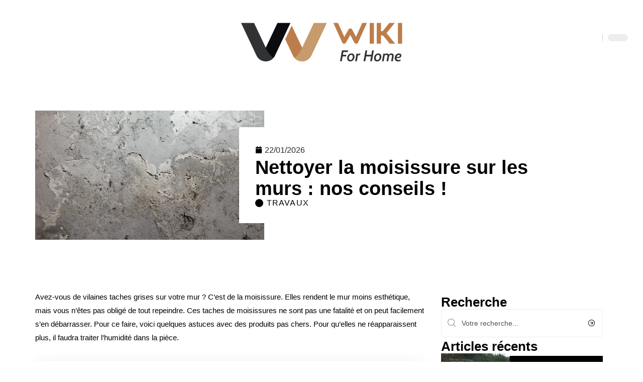

--- FILE ---
content_type: text/html; charset=UTF-8
request_url: https://www.wikiforhome.org/nettoyer-la-moisissure-sur-les-murs-nos-conseils/
body_size: 54473
content:
<!DOCTYPE html>
<html lang="fr-FR">
<head><meta charset="UTF-8"><script>if(navigator.userAgent.match(/MSIE|Internet Explorer/i)||navigator.userAgent.match(/Trident\/7\..*?rv:11/i)){var href=document.location.href;if(!href.match(/[?&]nowprocket/)){if(href.indexOf("?")==-1){if(href.indexOf("#")==-1){document.location.href=href+"?nowprocket=1"}else{document.location.href=href.replace("#","?nowprocket=1#")}}else{if(href.indexOf("#")==-1){document.location.href=href+"&nowprocket=1"}else{document.location.href=href.replace("#","&nowprocket=1#")}}}}</script><script>(()=>{class RocketLazyLoadScripts{constructor(){this.v="2.0.4",this.userEvents=["keydown","keyup","mousedown","mouseup","mousemove","mouseover","mouseout","touchmove","touchstart","touchend","touchcancel","wheel","click","dblclick","input"],this.attributeEvents=["onblur","onclick","oncontextmenu","ondblclick","onfocus","onmousedown","onmouseenter","onmouseleave","onmousemove","onmouseout","onmouseover","onmouseup","onmousewheel","onscroll","onsubmit"]}async t(){this.i(),this.o(),/iP(ad|hone)/.test(navigator.userAgent)&&this.h(),this.u(),this.l(this),this.m(),this.k(this),this.p(this),this._(),await Promise.all([this.R(),this.L()]),this.lastBreath=Date.now(),this.S(this),this.P(),this.D(),this.O(),this.M(),await this.C(this.delayedScripts.normal),await this.C(this.delayedScripts.defer),await this.C(this.delayedScripts.async),await this.T(),await this.F(),await this.j(),await this.A(),window.dispatchEvent(new Event("rocket-allScriptsLoaded")),this.everythingLoaded=!0,this.lastTouchEnd&&await new Promise(t=>setTimeout(t,500-Date.now()+this.lastTouchEnd)),this.I(),this.H(),this.U(),this.W()}i(){this.CSPIssue=sessionStorage.getItem("rocketCSPIssue"),document.addEventListener("securitypolicyviolation",t=>{this.CSPIssue||"script-src-elem"!==t.violatedDirective||"data"!==t.blockedURI||(this.CSPIssue=!0,sessionStorage.setItem("rocketCSPIssue",!0))},{isRocket:!0})}o(){window.addEventListener("pageshow",t=>{this.persisted=t.persisted,this.realWindowLoadedFired=!0},{isRocket:!0}),window.addEventListener("pagehide",()=>{this.onFirstUserAction=null},{isRocket:!0})}h(){let t;function e(e){t=e}window.addEventListener("touchstart",e,{isRocket:!0}),window.addEventListener("touchend",function i(o){o.changedTouches[0]&&t.changedTouches[0]&&Math.abs(o.changedTouches[0].pageX-t.changedTouches[0].pageX)<10&&Math.abs(o.changedTouches[0].pageY-t.changedTouches[0].pageY)<10&&o.timeStamp-t.timeStamp<200&&(window.removeEventListener("touchstart",e,{isRocket:!0}),window.removeEventListener("touchend",i,{isRocket:!0}),"INPUT"===o.target.tagName&&"text"===o.target.type||(o.target.dispatchEvent(new TouchEvent("touchend",{target:o.target,bubbles:!0})),o.target.dispatchEvent(new MouseEvent("mouseover",{target:o.target,bubbles:!0})),o.target.dispatchEvent(new PointerEvent("click",{target:o.target,bubbles:!0,cancelable:!0,detail:1,clientX:o.changedTouches[0].clientX,clientY:o.changedTouches[0].clientY})),event.preventDefault()))},{isRocket:!0})}q(t){this.userActionTriggered||("mousemove"!==t.type||this.firstMousemoveIgnored?"keyup"===t.type||"mouseover"===t.type||"mouseout"===t.type||(this.userActionTriggered=!0,this.onFirstUserAction&&this.onFirstUserAction()):this.firstMousemoveIgnored=!0),"click"===t.type&&t.preventDefault(),t.stopPropagation(),t.stopImmediatePropagation(),"touchstart"===this.lastEvent&&"touchend"===t.type&&(this.lastTouchEnd=Date.now()),"click"===t.type&&(this.lastTouchEnd=0),this.lastEvent=t.type,t.composedPath&&t.composedPath()[0].getRootNode()instanceof ShadowRoot&&(t.rocketTarget=t.composedPath()[0]),this.savedUserEvents.push(t)}u(){this.savedUserEvents=[],this.userEventHandler=this.q.bind(this),this.userEvents.forEach(t=>window.addEventListener(t,this.userEventHandler,{passive:!1,isRocket:!0})),document.addEventListener("visibilitychange",this.userEventHandler,{isRocket:!0})}U(){this.userEvents.forEach(t=>window.removeEventListener(t,this.userEventHandler,{passive:!1,isRocket:!0})),document.removeEventListener("visibilitychange",this.userEventHandler,{isRocket:!0}),this.savedUserEvents.forEach(t=>{(t.rocketTarget||t.target).dispatchEvent(new window[t.constructor.name](t.type,t))})}m(){const t="return false",e=Array.from(this.attributeEvents,t=>"data-rocket-"+t),i="["+this.attributeEvents.join("],[")+"]",o="[data-rocket-"+this.attributeEvents.join("],[data-rocket-")+"]",s=(e,i,o)=>{o&&o!==t&&(e.setAttribute("data-rocket-"+i,o),e["rocket"+i]=new Function("event",o),e.setAttribute(i,t))};new MutationObserver(t=>{for(const n of t)"attributes"===n.type&&(n.attributeName.startsWith("data-rocket-")||this.everythingLoaded?n.attributeName.startsWith("data-rocket-")&&this.everythingLoaded&&this.N(n.target,n.attributeName.substring(12)):s(n.target,n.attributeName,n.target.getAttribute(n.attributeName))),"childList"===n.type&&n.addedNodes.forEach(t=>{if(t.nodeType===Node.ELEMENT_NODE)if(this.everythingLoaded)for(const i of[t,...t.querySelectorAll(o)])for(const t of i.getAttributeNames())e.includes(t)&&this.N(i,t.substring(12));else for(const e of[t,...t.querySelectorAll(i)])for(const t of e.getAttributeNames())this.attributeEvents.includes(t)&&s(e,t,e.getAttribute(t))})}).observe(document,{subtree:!0,childList:!0,attributeFilter:[...this.attributeEvents,...e]})}I(){this.attributeEvents.forEach(t=>{document.querySelectorAll("[data-rocket-"+t+"]").forEach(e=>{this.N(e,t)})})}N(t,e){const i=t.getAttribute("data-rocket-"+e);i&&(t.setAttribute(e,i),t.removeAttribute("data-rocket-"+e))}k(t){Object.defineProperty(HTMLElement.prototype,"onclick",{get(){return this.rocketonclick||null},set(e){this.rocketonclick=e,this.setAttribute(t.everythingLoaded?"onclick":"data-rocket-onclick","this.rocketonclick(event)")}})}S(t){function e(e,i){let o=e[i];e[i]=null,Object.defineProperty(e,i,{get:()=>o,set(s){t.everythingLoaded?o=s:e["rocket"+i]=o=s}})}e(document,"onreadystatechange"),e(window,"onload"),e(window,"onpageshow");try{Object.defineProperty(document,"readyState",{get:()=>t.rocketReadyState,set(e){t.rocketReadyState=e},configurable:!0}),document.readyState="loading"}catch(t){console.log("WPRocket DJE readyState conflict, bypassing")}}l(t){this.originalAddEventListener=EventTarget.prototype.addEventListener,this.originalRemoveEventListener=EventTarget.prototype.removeEventListener,this.savedEventListeners=[],EventTarget.prototype.addEventListener=function(e,i,o){o&&o.isRocket||!t.B(e,this)&&!t.userEvents.includes(e)||t.B(e,this)&&!t.userActionTriggered||e.startsWith("rocket-")||t.everythingLoaded?t.originalAddEventListener.call(this,e,i,o):(t.savedEventListeners.push({target:this,remove:!1,type:e,func:i,options:o}),"mouseenter"!==e&&"mouseleave"!==e||t.originalAddEventListener.call(this,e,t.savedUserEvents.push,o))},EventTarget.prototype.removeEventListener=function(e,i,o){o&&o.isRocket||!t.B(e,this)&&!t.userEvents.includes(e)||t.B(e,this)&&!t.userActionTriggered||e.startsWith("rocket-")||t.everythingLoaded?t.originalRemoveEventListener.call(this,e,i,o):t.savedEventListeners.push({target:this,remove:!0,type:e,func:i,options:o})}}J(t,e){this.savedEventListeners=this.savedEventListeners.filter(i=>{let o=i.type,s=i.target||window;return e!==o||t!==s||(this.B(o,s)&&(i.type="rocket-"+o),this.$(i),!1)})}H(){EventTarget.prototype.addEventListener=this.originalAddEventListener,EventTarget.prototype.removeEventListener=this.originalRemoveEventListener,this.savedEventListeners.forEach(t=>this.$(t))}$(t){t.remove?this.originalRemoveEventListener.call(t.target,t.type,t.func,t.options):this.originalAddEventListener.call(t.target,t.type,t.func,t.options)}p(t){let e;function i(e){return t.everythingLoaded?e:e.split(" ").map(t=>"load"===t||t.startsWith("load.")?"rocket-jquery-load":t).join(" ")}function o(o){function s(e){const s=o.fn[e];o.fn[e]=o.fn.init.prototype[e]=function(){return this[0]===window&&t.userActionTriggered&&("string"==typeof arguments[0]||arguments[0]instanceof String?arguments[0]=i(arguments[0]):"object"==typeof arguments[0]&&Object.keys(arguments[0]).forEach(t=>{const e=arguments[0][t];delete arguments[0][t],arguments[0][i(t)]=e})),s.apply(this,arguments),this}}if(o&&o.fn&&!t.allJQueries.includes(o)){const e={DOMContentLoaded:[],"rocket-DOMContentLoaded":[]};for(const t in e)document.addEventListener(t,()=>{e[t].forEach(t=>t())},{isRocket:!0});o.fn.ready=o.fn.init.prototype.ready=function(i){function s(){parseInt(o.fn.jquery)>2?setTimeout(()=>i.bind(document)(o)):i.bind(document)(o)}return"function"==typeof i&&(t.realDomReadyFired?!t.userActionTriggered||t.fauxDomReadyFired?s():e["rocket-DOMContentLoaded"].push(s):e.DOMContentLoaded.push(s)),o([])},s("on"),s("one"),s("off"),t.allJQueries.push(o)}e=o}t.allJQueries=[],o(window.jQuery),Object.defineProperty(window,"jQuery",{get:()=>e,set(t){o(t)}})}P(){const t=new Map;document.write=document.writeln=function(e){const i=document.currentScript,o=document.createRange(),s=i.parentElement;let n=t.get(i);void 0===n&&(n=i.nextSibling,t.set(i,n));const c=document.createDocumentFragment();o.setStart(c,0),c.appendChild(o.createContextualFragment(e)),s.insertBefore(c,n)}}async R(){return new Promise(t=>{this.userActionTriggered?t():this.onFirstUserAction=t})}async L(){return new Promise(t=>{document.addEventListener("DOMContentLoaded",()=>{this.realDomReadyFired=!0,t()},{isRocket:!0})})}async j(){return this.realWindowLoadedFired?Promise.resolve():new Promise(t=>{window.addEventListener("load",t,{isRocket:!0})})}M(){this.pendingScripts=[];this.scriptsMutationObserver=new MutationObserver(t=>{for(const e of t)e.addedNodes.forEach(t=>{"SCRIPT"!==t.tagName||t.noModule||t.isWPRocket||this.pendingScripts.push({script:t,promise:new Promise(e=>{const i=()=>{const i=this.pendingScripts.findIndex(e=>e.script===t);i>=0&&this.pendingScripts.splice(i,1),e()};t.addEventListener("load",i,{isRocket:!0}),t.addEventListener("error",i,{isRocket:!0}),setTimeout(i,1e3)})})})}),this.scriptsMutationObserver.observe(document,{childList:!0,subtree:!0})}async F(){await this.X(),this.pendingScripts.length?(await this.pendingScripts[0].promise,await this.F()):this.scriptsMutationObserver.disconnect()}D(){this.delayedScripts={normal:[],async:[],defer:[]},document.querySelectorAll("script[type$=rocketlazyloadscript]").forEach(t=>{t.hasAttribute("data-rocket-src")?t.hasAttribute("async")&&!1!==t.async?this.delayedScripts.async.push(t):t.hasAttribute("defer")&&!1!==t.defer||"module"===t.getAttribute("data-rocket-type")?this.delayedScripts.defer.push(t):this.delayedScripts.normal.push(t):this.delayedScripts.normal.push(t)})}async _(){await this.L();let t=[];document.querySelectorAll("script[type$=rocketlazyloadscript][data-rocket-src]").forEach(e=>{let i=e.getAttribute("data-rocket-src");if(i&&!i.startsWith("data:")){i.startsWith("//")&&(i=location.protocol+i);try{const o=new URL(i).origin;o!==location.origin&&t.push({src:o,crossOrigin:e.crossOrigin||"module"===e.getAttribute("data-rocket-type")})}catch(t){}}}),t=[...new Map(t.map(t=>[JSON.stringify(t),t])).values()],this.Y(t,"preconnect")}async G(t){if(await this.K(),!0!==t.noModule||!("noModule"in HTMLScriptElement.prototype))return new Promise(e=>{let i;function o(){(i||t).setAttribute("data-rocket-status","executed"),e()}try{if(navigator.userAgent.includes("Firefox/")||""===navigator.vendor||this.CSPIssue)i=document.createElement("script"),[...t.attributes].forEach(t=>{let e=t.nodeName;"type"!==e&&("data-rocket-type"===e&&(e="type"),"data-rocket-src"===e&&(e="src"),i.setAttribute(e,t.nodeValue))}),t.text&&(i.text=t.text),t.nonce&&(i.nonce=t.nonce),i.hasAttribute("src")?(i.addEventListener("load",o,{isRocket:!0}),i.addEventListener("error",()=>{i.setAttribute("data-rocket-status","failed-network"),e()},{isRocket:!0}),setTimeout(()=>{i.isConnected||e()},1)):(i.text=t.text,o()),i.isWPRocket=!0,t.parentNode.replaceChild(i,t);else{const i=t.getAttribute("data-rocket-type"),s=t.getAttribute("data-rocket-src");i?(t.type=i,t.removeAttribute("data-rocket-type")):t.removeAttribute("type"),t.addEventListener("load",o,{isRocket:!0}),t.addEventListener("error",i=>{this.CSPIssue&&i.target.src.startsWith("data:")?(console.log("WPRocket: CSP fallback activated"),t.removeAttribute("src"),this.G(t).then(e)):(t.setAttribute("data-rocket-status","failed-network"),e())},{isRocket:!0}),s?(t.fetchPriority="high",t.removeAttribute("data-rocket-src"),t.src=s):t.src="data:text/javascript;base64,"+window.btoa(unescape(encodeURIComponent(t.text)))}}catch(i){t.setAttribute("data-rocket-status","failed-transform"),e()}});t.setAttribute("data-rocket-status","skipped")}async C(t){const e=t.shift();return e?(e.isConnected&&await this.G(e),this.C(t)):Promise.resolve()}O(){this.Y([...this.delayedScripts.normal,...this.delayedScripts.defer,...this.delayedScripts.async],"preload")}Y(t,e){this.trash=this.trash||[];let i=!0;var o=document.createDocumentFragment();t.forEach(t=>{const s=t.getAttribute&&t.getAttribute("data-rocket-src")||t.src;if(s&&!s.startsWith("data:")){const n=document.createElement("link");n.href=s,n.rel=e,"preconnect"!==e&&(n.as="script",n.fetchPriority=i?"high":"low"),t.getAttribute&&"module"===t.getAttribute("data-rocket-type")&&(n.crossOrigin=!0),t.crossOrigin&&(n.crossOrigin=t.crossOrigin),t.integrity&&(n.integrity=t.integrity),t.nonce&&(n.nonce=t.nonce),o.appendChild(n),this.trash.push(n),i=!1}}),document.head.appendChild(o)}W(){this.trash.forEach(t=>t.remove())}async T(){try{document.readyState="interactive"}catch(t){}this.fauxDomReadyFired=!0;try{await this.K(),this.J(document,"readystatechange"),document.dispatchEvent(new Event("rocket-readystatechange")),await this.K(),document.rocketonreadystatechange&&document.rocketonreadystatechange(),await this.K(),this.J(document,"DOMContentLoaded"),document.dispatchEvent(new Event("rocket-DOMContentLoaded")),await this.K(),this.J(window,"DOMContentLoaded"),window.dispatchEvent(new Event("rocket-DOMContentLoaded"))}catch(t){console.error(t)}}async A(){try{document.readyState="complete"}catch(t){}try{await this.K(),this.J(document,"readystatechange"),document.dispatchEvent(new Event("rocket-readystatechange")),await this.K(),document.rocketonreadystatechange&&document.rocketonreadystatechange(),await this.K(),this.J(window,"load"),window.dispatchEvent(new Event("rocket-load")),await this.K(),window.rocketonload&&window.rocketonload(),await this.K(),this.allJQueries.forEach(t=>t(window).trigger("rocket-jquery-load")),await this.K(),this.J(window,"pageshow");const t=new Event("rocket-pageshow");t.persisted=this.persisted,window.dispatchEvent(t),await this.K(),window.rocketonpageshow&&window.rocketonpageshow({persisted:this.persisted})}catch(t){console.error(t)}}async K(){Date.now()-this.lastBreath>45&&(await this.X(),this.lastBreath=Date.now())}async X(){return document.hidden?new Promise(t=>setTimeout(t)):new Promise(t=>requestAnimationFrame(t))}B(t,e){return e===document&&"readystatechange"===t||(e===document&&"DOMContentLoaded"===t||(e===window&&"DOMContentLoaded"===t||(e===window&&"load"===t||e===window&&"pageshow"===t)))}static run(){(new RocketLazyLoadScripts).t()}}RocketLazyLoadScripts.run()})();</script>
    
    <meta http-equiv="X-UA-Compatible" content="IE=edge">
    <meta name="viewport" content="width=device-width, initial-scale=1">
    <link rel="profile" href="https://gmpg.org/xfn/11">
	<meta name='robots' content='index, follow, max-image-preview:large, max-snippet:-1, max-video-preview:-1' />
            <link rel="apple-touch-icon" href="https://www.wikiforhome.org/wp-content/uploads/wikiforhome.org-512x512_2-1.png"/>
		            <meta name="msapplication-TileColor" content="#ffffff">
            <meta name="msapplication-TileImage" content="https://www.wikiforhome.org/wp-content/uploads/wikiforhome.org-512x512_2-1.png"/>
		<meta http-equiv="Content-Security-Policy" content="upgrade-insecure-requests">

	<!-- This site is optimized with the Yoast SEO plugin v26.8 - https://yoast.com/product/yoast-seo-wordpress/ -->
	<title>Nettoyer la moisissure sur les murs : nos conseils ! - Wiki for Home</title>
<style id="wpr-usedcss">img:is([sizes=auto i],[sizes^="auto," i]){contain-intrinsic-size:3000px 1500px}.block-wrap>.block-inner>.p-grid,.block-wrap>.block-inner>.p-wrap,.entry-content,.footer-wrap,.mega-dropdown,.ruby-table-contents,.swiper-container,.swiper-wrapper .p-wrap,.widget{contain:style layout}body,html{font-family:-apple-system,BlinkMacSystemFont,"Segoe UI",Roboto,Helvetica,Arial,sans-serif,"Apple Color Emoji","Segoe UI Emoji","Segoe UI Symbol"!important}a,address,article,code,div,dl,dt,em,fieldset,figcaption,footer,form,h1,h2,h3,header,label,legend,li,main,nav,p,section,span,strong,time,tr,ul{font-family:inherit}img.emoji{display:inline!important;border:none!important;box-shadow:none!important;height:1em!important;width:1em!important;margin:0 .07em!important;vertical-align:-.1em!important;background:0 0!important;padding:0!important}:root{--direction-multiplier:1}body.rtl{--direction-multiplier:-1}.elementor-screen-only{height:1px;margin:-1px;overflow:hidden;padding:0;position:absolute;top:-10000em;width:1px;clip:rect(0,0,0,0);border:0}.elementor *,.elementor :after,.elementor :before{box-sizing:border-box}.elementor a{box-shadow:none;text-decoration:none}.elementor img{border:none;border-radius:0;box-shadow:none;height:auto;max-width:100%}.elementor .elementor-widget:not(.elementor-widget-text-editor):not(.elementor-widget-theme-post-content) figure{margin:0}.elementor iframe,.elementor object,.elementor video{border:none;line-height:1;margin:0;max-width:100%;width:100%}.elementor-element{--flex-direction:initial;--flex-wrap:initial;--justify-content:initial;--align-items:initial;--align-content:initial;--gap:initial;--flex-basis:initial;--flex-grow:initial;--flex-shrink:initial;--order:initial;--align-self:initial;align-self:var(--align-self);flex-basis:var(--flex-basis);flex-grow:var(--flex-grow);flex-shrink:var(--flex-shrink);order:var(--order)}.elementor-element:where(.e-con-full,.elementor-widget){align-content:var(--align-content);align-items:var(--align-items);flex-direction:var(--flex-direction);flex-wrap:var(--flex-wrap);gap:var(--row-gap) var(--column-gap);justify-content:var(--justify-content)}.elementor-invisible{visibility:hidden}:root{--page-title-display:block}.elementor-widget-wrap{align-content:flex-start;flex-wrap:wrap;position:relative;width:100%}.elementor:not(.elementor-bc-flex-widget) .elementor-widget-wrap{display:flex}.elementor-widget-wrap>.elementor-element{width:100%}.elementor-widget-wrap.e-swiper-container{width:calc(100% - (var(--e-column-margin-left,0px) + var(--e-column-margin-right,0px)))}.elementor-widget{position:relative}.elementor-widget:not(:last-child){margin-block-end:var(--kit-widget-spacing,20px)}@media (min-width:1025px){#elementor-device-mode:after{content:"desktop"}}@media (min-width:-1){#elementor-device-mode:after{content:"widescreen"}.elementor-widget:not(.elementor-widescreen-align-end) .elementor-icon-list-item:after{inset-inline-start:0}.elementor-widget:not(.elementor-widescreen-align-start) .elementor-icon-list-item:after{inset-inline-end:0}}@media (max-width:-1){#elementor-device-mode:after{content:"laptop";content:"tablet_extra"}}@media (max-width:1024px){#elementor-device-mode:after{content:"tablet"}}@media (max-width:-1){#elementor-device-mode:after{content:"mobile_extra"}.elementor-widget:not(.elementor-laptop-align-end) .elementor-icon-list-item:after{inset-inline-start:0}.elementor-widget:not(.elementor-laptop-align-start) .elementor-icon-list-item:after{inset-inline-end:0}.elementor-widget:not(.elementor-tablet_extra-align-end) .elementor-icon-list-item:after{inset-inline-start:0}.elementor-widget:not(.elementor-tablet_extra-align-start) .elementor-icon-list-item:after{inset-inline-end:0}}@media (prefers-reduced-motion:no-preference){html{scroll-behavior:smooth}}.e-con{--border-radius:0;--border-top-width:0px;--border-right-width:0px;--border-bottom-width:0px;--border-left-width:0px;--border-style:initial;--border-color:initial;--container-widget-width:100%;--container-widget-height:initial;--container-widget-flex-grow:0;--container-widget-align-self:initial;--content-width:min(100%,var(--container-max-width,1140px));--width:100%;--min-height:initial;--height:auto;--text-align:initial;--margin-top:0px;--margin-right:0px;--margin-bottom:0px;--margin-left:0px;--padding-top:var(--container-default-padding-top,10px);--padding-right:var(--container-default-padding-right,10px);--padding-bottom:var(--container-default-padding-bottom,10px);--padding-left:var(--container-default-padding-left,10px);--position:relative;--z-index:revert;--overflow:visible;--gap:var(--widgets-spacing,20px);--row-gap:var(--widgets-spacing-row,20px);--column-gap:var(--widgets-spacing-column,20px);--overlay-mix-blend-mode:initial;--overlay-opacity:1;--overlay-transition:0.3s;--e-con-grid-template-columns:repeat(3,1fr);--e-con-grid-template-rows:repeat(2,1fr);border-radius:var(--border-radius);height:var(--height);min-height:var(--min-height);min-width:0;overflow:var(--overflow);position:var(--position);width:var(--width);z-index:var(--z-index);--flex-wrap-mobile:wrap}.e-con:where(:not(.e-div-block-base)){transition:background var(--background-transition,.3s),border var(--border-transition,.3s),box-shadow var(--border-transition,.3s),transform var(--e-con-transform-transition-duration,.4s)}.e-con{--margin-block-start:var(--margin-top);--margin-block-end:var(--margin-bottom);--margin-inline-start:var(--margin-left);--margin-inline-end:var(--margin-right);--padding-inline-start:var(--padding-left);--padding-inline-end:var(--padding-right);--padding-block-start:var(--padding-top);--padding-block-end:var(--padding-bottom);--border-block-start-width:var(--border-top-width);--border-block-end-width:var(--border-bottom-width);--border-inline-start-width:var(--border-left-width);--border-inline-end-width:var(--border-right-width)}body.rtl .e-con{--padding-inline-start:var(--padding-right);--padding-inline-end:var(--padding-left);--margin-inline-start:var(--margin-right);--margin-inline-end:var(--margin-left);--border-inline-start-width:var(--border-right-width);--border-inline-end-width:var(--border-left-width)}.e-con{margin-block-end:var(--margin-block-end);margin-block-start:var(--margin-block-start);margin-inline-end:var(--margin-inline-end);margin-inline-start:var(--margin-inline-start);padding-inline-end:var(--padding-inline-end);padding-inline-start:var(--padding-inline-start)}.e-con.e-flex{--flex-direction:column;--flex-basis:auto;--flex-grow:0;--flex-shrink:1;flex:var(--flex-grow) var(--flex-shrink) var(--flex-basis)}.e-con-full,.e-con>.e-con-inner{padding-block-end:var(--padding-block-end);padding-block-start:var(--padding-block-start);text-align:var(--text-align)}.e-con-full.e-flex,.e-con.e-flex>.e-con-inner{flex-direction:var(--flex-direction)}.e-con,.e-con>.e-con-inner{display:var(--display)}.e-con-boxed.e-flex{align-content:normal;align-items:normal;flex-direction:column;flex-wrap:nowrap;justify-content:normal}.e-con-boxed{gap:initial;text-align:initial}.e-con.e-flex>.e-con-inner{align-content:var(--align-content);align-items:var(--align-items);align-self:auto;flex-basis:auto;flex-grow:1;flex-shrink:1;flex-wrap:var(--flex-wrap);justify-content:var(--justify-content)}.e-con>.e-con-inner{gap:var(--row-gap) var(--column-gap);height:100%;margin:0 auto;max-width:var(--content-width);padding-inline-end:0;padding-inline-start:0;width:100%}:is(.elementor-section-wrap,[data-elementor-id])>.e-con{--margin-left:auto;--margin-right:auto;max-width:min(100%,var(--width))}.e-con .elementor-widget.elementor-widget{margin-block-end:0}.e-con:before,.e-con>.elementor-motion-effects-container>.elementor-motion-effects-layer:before{border-block-end-width:var(--border-block-end-width);border-block-start-width:var(--border-block-start-width);border-color:var(--border-color);border-inline-end-width:var(--border-inline-end-width);border-inline-start-width:var(--border-inline-start-width);border-radius:var(--border-radius);border-style:var(--border-style);content:var(--background-overlay);display:block;height:max(100% + var(--border-top-width) + var(--border-bottom-width),100%);left:calc(0px - var(--border-left-width));mix-blend-mode:var(--overlay-mix-blend-mode);opacity:var(--overlay-opacity);position:absolute;top:calc(0px - var(--border-top-width));transition:var(--overlay-transition,.3s);width:max(100% + var(--border-left-width) + var(--border-right-width),100%)}.e-con:before{transition:background var(--overlay-transition,.3s),border-radius var(--border-transition,.3s),opacity var(--overlay-transition,.3s)}.e-con .elementor-widget{min-width:0}.e-con .elementor-widget.e-widget-swiper{width:100%}.e-con>.e-con-inner>.elementor-widget>.elementor-widget-container,.e-con>.elementor-widget>.elementor-widget-container{height:100%}.e-con.e-con>.e-con-inner>.elementor-widget,.elementor.elementor .e-con>.elementor-widget{max-width:100%}.e-con .elementor-widget:not(:last-child){--kit-widget-spacing:0px}@media (max-width:767px){#elementor-device-mode:after{content:"mobile"}.e-con.e-flex{--width:100%;--flex-wrap:var(--flex-wrap-mobile)}}.elementor-element:where(:not(.e-con)):where(:not(.e-div-block-base)) .elementor-widget-container,.elementor-element:where(:not(.e-con)):where(:not(.e-div-block-base)):not(:has(.elementor-widget-container)){transition:background .3s,border .3s,border-radius .3s,box-shadow .3s,transform var(--e-transform-transition-duration,.4s)}.elementor-heading-title{line-height:1;margin:0;padding:0}.animated{animation-duration:1.25s}.animated.infinite{animation-iteration-count:infinite}.animated.reverse{animation-direction:reverse;animation-fill-mode:forwards}@media (prefers-reduced-motion:reduce){.animated{animation:none!important}html *{transition-delay:0s!important;transition-duration:0s!important}}.elementor-kit-4922{--e-global-color-primary:#6EC1E4;--e-global-color-secondary:#54595F;--e-global-color-text:#7A7A7A;--e-global-color-accent:#61CE70;--e-global-typography-primary-font-family:"Roboto";--e-global-typography-primary-font-weight:600;--e-global-typography-secondary-font-family:"Roboto Slab";--e-global-typography-secondary-font-weight:400;--e-global-typography-text-font-family:"Roboto";--e-global-typography-text-font-weight:400;--e-global-typography-accent-font-family:"Roboto";--e-global-typography-accent-font-weight:500}.e-con{--container-max-width:1140px}.elementor-widget:not(:last-child){--kit-widget-spacing:20px}.elementor-element{--widgets-spacing:20px 20px;--widgets-spacing-row:20px;--widgets-spacing-column:20px}h1.entry-title{display:var(--page-title-display)}@media(max-width:1024px){.e-con{--container-max-width:1024px}}.elementor-4923 .elementor-element.elementor-element-3e8b4c8d{--display:flex;--flex-direction:row;--container-widget-width:initial;--container-widget-height:100%;--container-widget-flex-grow:1;--container-widget-align-self:stretch;--flex-wrap-mobile:wrap}.elementor-4923 .elementor-element.elementor-element-3e8b4c8d>.e-con-inner>.elementor-shape-bottom svg,.elementor-4923 .elementor-element.elementor-element-3e8b4c8d>.elementor-shape-bottom svg{height:12px;transform:translateX(-50%) rotateY(180deg)}.elementor-4923 .elementor-element.elementor-element-4e54f547{--display:flex;--flex-direction:column;--container-widget-width:100%;--container-widget-height:initial;--container-widget-flex-grow:0;--container-widget-align-self:initial;--flex-wrap-mobile:wrap;--gap:8px 8px;--row-gap:8px;--column-gap:8px;--margin-top:0px;--margin-bottom:0px;--margin-left:0px;--margin-right:0px;--padding-top:0px;--padding-bottom:0px;--padding-left:0px;--padding-right:0px}.elementor-4923 .elementor-element.elementor-element-71eb6325>.elementor-widget-container{margin:0;padding:0}.elementor-4923 .elementor-element.elementor-element-71eb6325{--round-5:0px}.elementor-4923 .elementor-element.elementor-element-35bbb25a{--display:flex;--flex-direction:column;--container-widget-width:100%;--container-widget-height:initial;--container-widget-flex-grow:0;--container-widget-align-self:initial;--flex-wrap-mobile:wrap;--justify-content:center;--gap:8px 8px;--row-gap:8px;--column-gap:8px;--margin-top:0px;--margin-bottom:0px;--margin-left:0px;--margin-right:0px;--padding-top:0px;--padding-bottom:0px;--padding-left:0px;--padding-right:0px}.elementor-4923 .elementor-element.elementor-element-35bbb25a.e-con{--align-self:center}.elementor-4923 .elementor-element.elementor-element-9a5350c .elementor-icon-list-icon{width:14px}.elementor-4923 .elementor-element.elementor-element-9a5350c .elementor-icon-list-icon i{font-size:14px}.elementor-4923 .elementor-element.elementor-element-9a5350c .elementor-icon-list-icon svg{--e-icon-list-icon-size:14px}.elementor-4923 .elementor-element.elementor-element-23eefe3c>.elementor-widget-container{margin:0 0 0 6px;padding:0}.elementor-4923 .elementor-element.elementor-element-34ce1eca{--display:flex;--flex-direction:row;--container-widget-width:initial;--container-widget-height:100%;--container-widget-flex-grow:1;--container-widget-align-self:stretch;--flex-wrap-mobile:wrap}.elementor-4923 .elementor-element.elementor-element-176345a8{--display:flex;--margin-top:0px;--margin-bottom:0px;--margin-left:0px;--margin-right:0px;--padding-top:0px;--padding-bottom:0px;--padding-left:0px;--padding-right:24px}.elementor-4923 .elementor-element.elementor-element-34ecc625>.elementor-widget-container{margin:0;padding:0}.elementor-4923 .elementor-element.elementor-element-8bc4af0 .p-featured{padding-bottom:80%}.elementor-4923 .elementor-element.elementor-element-44e18710{--display:flex;--margin-top:0px;--margin-bottom:0px;--margin-left:0px;--margin-right:0px;--padding-top:0px;--padding-bottom:0px;--padding-left:0px;--padding-right:0px}.elementor-4923 .elementor-element.elementor-element-41df071b{margin:0 0 calc(var(--kit-widget-spacing,0px) + 0px) 0;padding:0}@media(max-width:767px){.e-con{--container-max-width:767px}.elementor-4923 .elementor-element.elementor-element-176345a8{--padding-top:0px;--padding-bottom:0px;--padding-left:0px;--padding-right:0px}.elementor-4923 .elementor-element.elementor-element-8bc4af0 .p-featured{padding-bottom:80%}}@media(min-width:768px){.elementor-4923 .elementor-element.elementor-element-4e54f547{--width:40%}.elementor-4923 .elementor-element.elementor-element-35bbb25a{--width:60%}.elementor-4923 .elementor-element.elementor-element-176345a8{--width:70%}.elementor-4923 .elementor-element.elementor-element-44e18710{--width:30%}}:root{--effect:all .25s cubic-bezier(0.32, 0.74, 0.57, 1);--timing:cubic-bezier(0.32, 0.74, 0.57, 1);--shadow-12:#0000001f;--shadow-2:#00000005;--round-3:3px;--height-34:34px;--height-40:40px;--padding-40:0 40px;--round-5:5px;--round-7:7px;--shadow-7:#00000012;--dark-accent:#191c20;--dark-accent-0:#191c2000;--dark-accent-90:#191c20f2;--meta-b-family:inherit;--meta-b-fcolor:#282828;--meta-b-fspace:normal;--meta-b-fstyle:normal;--meta-b-fweight:600;--meta-b-transform:none;--nav-bg:#fff;--subnav-bg:#fff;--indicator-bg-from:#ff0084;--nav-bg-from:#fff;--subnav-bg-from:#fff;--indicator-bg-to:#2c2cf8;--nav-bg-to:#fff;--subnav-bg-to:#fff;--bottom-border-color:var(--flex-gray-20);--column-border-color:var(--flex-gray-20);--audio-color:#ffa052;--excerpt-color:#666;--g-color:#ff184e;--gallery-color:#729dff;--heading-color:var(--body-fcolor);--nav-color:#282828;--privacy-color:#fff;--review-color:#ffc300;--subnav-color:#282828;--video-color:#ffc300;--nav-color-10:#28282820;--subnav-color-10:#28282820;--g-color-90:#ff184ee6;--absolute-dark:#242424;--body-family:'Oxygen',sans-serif;--btn-family:'Encode Sans Condensed',sans-serif;--cat-family:'Oxygen',sans-serif;--dwidgets-family:'Oxygen',sans-serif;--h1-family:'Encode Sans Condensed',sans-serif;--h2-family:'Encode Sans Condensed',sans-serif;--h3-family:'Encode Sans Condensed',sans-serif;--h4-family:'Encode Sans Condensed',sans-serif;--h5-family:'Encode Sans Condensed',sans-serif;--h6-family:'Encode Sans Condensed',sans-serif;--input-family:'Encode Sans Condensed',sans-serif;--menu-family:'Encode Sans Condensed',sans-serif;--meta-family:'Encode Sans Condensed',sans-serif;--submenu-family:'Encode Sans Condensed',sans-serif;--tagline-family:'Encode Sans Condensed',sans-serif;--body-fcolor:#282828;--btn-fcolor:inherit;--h1-fcolor:inherit;--h2-fcolor:inherit;--h3-fcolor:inherit;--h4-fcolor:inherit;--h5-fcolor:inherit;--h6-fcolor:inherit;--input-fcolor:inherit;--meta-fcolor:#666;--tagline-fcolor:inherit;--body-fsize:16px;--btn-fsize:12px;--cat-fsize:10px;--dwidgets-fsize:13px;--excerpt-fsize:14px;--h1-fsize:40px;--h2-fsize:28px;--h3-fsize:22px;--h4-fsize:16px;--h5-fsize:14px;--h6-fsize:13px;--headline-fsize:45px;--input-fsize:14px;--menu-fsize:17px;--meta-fsize:13px;--submenu-fsize:13px;--tagline-fsize:28px;--body-fspace:normal;--btn-fspace:normal;--cat-fspace:.07em;--dwidgets-fspace:0;--h1-fspace:normal;--h2-fspace:normal;--h3-fspace:normal;--h4-fspace:normal;--h5-fspace:normal;--h6-fspace:normal;--input-fspace:normal;--menu-fspace:-.02em;--meta-fspace:normal;--submenu-fspace:-.02em;--tagline-fspace:normal;--body-fstyle:normal;--btn-fstyle:normal;--cat-fstyle:normal;--dwidgets-fstyle:normal;--h1-fstyle:normal;--h2-fstyle:normal;--h3-fstyle:normal;--h4-fstyle:normal;--h5-fstyle:normal;--h6-fstyle:normal;--input-fstyle:normal;--menu-fstyle:normal;--meta-fstyle:normal;--submenu-fstyle:normal;--tagline-fstyle:normal;--body-fweight:400;--btn-fweight:700;--cat-fweight:700;--dwidgets-fweight:600;--h1-fweight:700;--h2-fweight:700;--h3-fweight:700;--h4-fweight:700;--h5-fweight:700;--h6-fweight:600;--input-fweight:400;--menu-fweight:600;--meta-fweight:400;--submenu-fweight:500;--tagline-fweight:400;--flex-gray-15:#88888826;--flex-gray-20:#88888833;--flex-gray-40:#88888866;--flex-gray-7:#88888812;--indicator-height:4px;--nav-height:60px;--absolute-light:#ddd;--solid-light:#fafafa;--em-mini:.8em;--rem-mini:.8rem;--transparent-nav-color:#fff;--swiper-navigation-size:44px;--tagline-s-fsize:22px;--em-small:.92em;--rem-small:.92rem;--bottom-spacing:35px;--box-spacing:5%;--el-spacing:12px;--heading-sub-color:var(--g-color);--body-transform:none;--btn-transform:none;--cat-transform:uppercase;--dwidgets-transform:none;--h1-transform:none;--h2-transform:none;--h3-transform:none;--h4-transform:none;--h5-transform:none;--h6-transform:none;--input-transform:none;--menu-transform:none;--meta-transform:none;--submenu-transform:none;--tagline-transform:none;--absolute-white:#fff;--solid-white:#fff;--absolute-white-0:#ffffff00;--absolute-white-90:#fffffff2;--max-width-wo-sb:100%}.light-scheme,[data-theme=dark]{--shadow-12:#00000066;--shadow-2:#00000033;--shadow-7:#0000004d;--dark-accent:#0e0f12;--dark-accent-0:#0e0f1200;--dark-accent-90:#0e0f12f2;--meta-b-fcolor:#fff;--nav-bg:#131518;--subnav-bg:#191c20;--nav-bg-from:#131518;--subnav-bg-from:#191c20;--nav-bg-to:#131518;--subnav-bg-to:#191c20;--bcrumb-color:#fff;--excerpt-color:#ddd;--heading-color:var(--body-fcolor);--nav-color:#fff;--subnav-color:#fff;--nav-color-10:#ffffff15;--subnav-color-10:#ffffff15;--body-fcolor:#fff;--h1-fcolor:#fff;--h2-fcolor:#fff;--h3-fcolor:#fff;--h4-fcolor:#fff;--h5-fcolor:#fff;--h6-fcolor:#fff;--headline-fcolor:#fff;--input-fcolor:#fff;--meta-fcolor:#bbb;--tagline-fcolor:#fff;--flex-gray-15:#88888840;--flex-gray-20:#8888884d;--flex-gray-7:#88888818;--solid-light:#333;--heading-sub-color:var(--g-color);--solid-white:#191c20}body .light-scheme [data-mode=default],body:not([data-theme=dark]) [data-mode=dark],body[data-theme=dark] [data-mode=default]{display:none!important}body .light-scheme [data-mode=dark]{display:inherit!important}.light-scheme input::placeholder,[data-theme=dark] input::placeholder{color:var(--absolute-light)}a,address,body,caption,code,div,dl,dt,em,fieldset,form,h1,h2,h3,html,iframe,label,legend,li,object,p,s,span,strong,table,tbody,tr,tt,ul{font-family:inherit;font-size:100%;font-weight:inherit;font-style:inherit;line-height:inherit;margin:0;padding:0;vertical-align:baseline;border:0;outline:0}html{font-size:var(--body-fsize);overflow-x:hidden;-ms-text-size-adjust:100%;-webkit-text-size-adjust:100%;text-size-adjust:100%}body{font-family:var(--body-family);font-size:var(--body-fsize);font-weight:var(--body-fweight);font-style:var(--body-fstyle);line-height:1.7;display:block;margin:0;letter-spacing:var(--body-fspace);text-transform:var(--body-transform);color:var(--body-fcolor);background-color:var(--solid-white)}body.rtl{direction:rtl}*{-moz-box-sizing:border-box;-webkit-box-sizing:border-box;box-sizing:border-box}:after,:before{-moz-box-sizing:border-box;-webkit-box-sizing:border-box;box-sizing:border-box}.site{position:relative;display:block}.site *{-webkit-font-smoothing:antialiased;-moz-osx-font-smoothing:grayscale;text-rendering:optimizeLegibility}.site-outer{position:relative;display:block;max-width:100%;background-color:var(--solid-white)}.top-spacing .site-outer{-webkit-transition:margin .5s var(--timing);transition:margin .5s var(--timing)}.site-wrap{position:relative;display:block;margin:0;padding:0}.site-wrap{z-index:1;min-height:45vh}button,input{overflow:visible}canvas,progress,video{display:inline-block}progress{vertical-align:baseline}[type=checkbox],[type=radio],legend{box-sizing:border-box;padding:0}figure{display:block;margin:0}em{font-weight:400;font-style:italic}dt{font-weight:700}address{font-style:italic}code{font-family:monospace,monospace;font-size:.9em}a{text-decoration:none;color:inherit;background-color:transparent}b,strong{font-weight:700}code{font-family:Courier,monospace;padding:5px;background-color:var(--flex-gray-7)}img{max-width:100%;height:auto;vertical-align:middle;border-style:none;-webkit-object-fit:cover;object-fit:cover}svg:not(:root){overflow:hidden}button,input,optgroup,select,textarea{text-transform:none;color:inherit;outline:0!important}select{line-height:22px;position:relative;max-width:100%;padding:10px;border-color:var(--flex-gray-15);border-radius:var(--round-5);outline:0!important;background:url('data:image/svg+xml;utf8,<svg xmlns="http://www.w3.org/2000/svg" viewBox="0 0 24 24"><path d="M12 15a1 1 0 0 1-.707-.293l-3-3a1 1 0 0 1 1.414-1.414L12 12.586l2.293-2.293a1 1 0 0 1 1.414 1.414l-3 3A1 1 0 0 1 12 15z"/></svg>') right 5px top 50% no-repeat;background-size:22px;-moz-appearance:none;-webkit-appearance:none;appearance:none}select option{background-color:var(--solid-white)}[type=reset],[type=submit],button,html [type=button]{-webkit-appearance:button}[type=button]::-moz-focus-inner,[type=reset]::-moz-focus-inner,[type=submit]::-moz-focus-inner,button::-moz-focus-inner{padding:0;border-style:none}[type=button]:-moz-focusring,[type=reset]:-moz-focusring,[type=submit]:-moz-focusring,button:-moz-focusring{outline:ButtonText dotted 1px}fieldset{padding:0}legend{font-weight:700;display:table;max-width:100%;white-space:normal;color:inherit}textarea{overflow:auto}[type=number]::-webkit-inner-spin-button,[type=number]::-webkit-outer-spin-button{height:auto}[type=search]::-webkit-search-cancel-button,[type=search]::-webkit-search-decoration{-webkit-appearance:none}::-webkit-file-upload-button{font:inherit;-webkit-appearance:button}[hidden],template{display:none}.clearfix:after,.clearfix:before{display:table;clear:both;content:' '}.hidden{display:none}input:disabled,select:disabled,textarea:disabled{opacity:.5;background-color:#ffcb3330}h1{font-family:var(--h1-family);font-size:var(--h1-fsize);font-weight:var(--h1-fweight);font-style:var(--h1-fstyle);line-height:var(--h1-fheight, 1.2);letter-spacing:var(--h1-fspace);text-transform:var(--h1-transform)}h1{color:var(--h1-fcolor)}h2{font-family:var(--h2-family);font-size:var(--h2-fsize);font-weight:var(--h2-fweight);font-style:var(--h2-fstyle);line-height:var(--h2-fheight, 1.25);letter-spacing:var(--h2-fspace);text-transform:var(--h2-transform)}h2{color:var(--h2-fcolor)}.h3,h3{font-family:var(--h3-family);font-size:var(--h3-fsize);font-weight:var(--h3-fweight);font-style:var(--h3-fstyle);line-height:var(--h3-fheight, 1.3);letter-spacing:var(--h3-fspace);text-transform:var(--h3-transform)}h3{color:var(--h3-fcolor)}.h4{font-family:var(--h4-family);font-size:var(--h4-fsize);font-weight:var(--h4-fweight);font-style:var(--h4-fstyle);line-height:var(--h4-fheight, 1.45);letter-spacing:var(--h4-fspace);text-transform:var(--h4-transform)}.h5{font-family:var(--h5-family);font-size:var(--h5-fsize);font-weight:var(--h5-fweight);font-style:var(--h5-fstyle);line-height:var(--h5-fheight, 1.5);letter-spacing:var(--h5-fspace);text-transform:var(--h5-transform)}.p-categories{font-family:var(--cat-family);font-size:var(--cat-fsize);font-weight:var(--cat-fweight);font-style:var(--cat-fstyle);letter-spacing:var(--cat-fspace);text-transform:var(--cat-transform)}.is-meta,.user-form label{font-family:var(--meta-family);font-size:var(--meta-fsize);font-weight:var(--meta-fweight);font-style:var(--meta-fstyle);letter-spacing:var(--meta-fspace);text-transform:var(--meta-transform)}.tipsy-inner{font-family:var(--meta-family);font-weight:var(--meta-fweight);font-style:var(--meta-fstyle);letter-spacing:var(--meta-fspace);text-transform:var(--meta-transform);color:var(--meta-fcolor)}figcaption{font-family:var(--meta-family);font-size:var(--meta-fsize);font-weight:var(--meta-fweight);font-style:var(--meta-fstyle);letter-spacing:var(--meta-fspace);text-transform:var(--meta-transform)}.is-meta{color:var(--meta-fcolor)}.meta-bold{font-family:var(--meta-b-family);font-size:inherit;font-weight:var(--meta-b-fweight);font-style:var(--meta-b-fstyle);letter-spacing:var(--meta-b-fspace);text-transform:var(--meta-b-transform)}.meta-bold{color:var(--meta-b-fcolor,var(--body-fcolor))}input[type=email],input[type=number],input[type=password],input[type=search],input[type=text],input[type=url],textarea{font-family:var(--input-family);font-size:var(--input-fsize);font-weight:var(--input-fweight);font-style:var(--input-fstyle);line-height:1.5;letter-spacing:var(--input-fspace);text-transform:var(--input-transform);color:var(--input-fcolor)}textarea{font-size:var(--input-fsize)!important}.button,a.comment-reply-link,a.show-post-comment,button,input[type=submit]{font-family:var(--btn-family);font-size:var(--btn-fsize);font-weight:var(--btn-fweight);font-style:var(--btn-fstyle);letter-spacing:var(--btn-fspace);text-transform:var(--btn-transform)}.main-menu>li>a{font-family:var(--menu-family);font-size:var(--menu-fsize);font-weight:var(--menu-fweight);font-style:var(--menu-fstyle);line-height:1.5;letter-spacing:var(--menu-fspace);text-transform:var(--menu-transform)}.mobile-menu>li>a{font-family:'Encode Sans Condensed',sans-serif;font-size:1.1rem;font-weight:400;font-style:normal;line-height:1.5;letter-spacing:-.02em;text-transform:none}.mobile-qview a{font-family:'Encode Sans Condensed',sans-serif;font-size:16px;font-weight:600;font-style:normal;letter-spacing:-.02em;text-transform:none}.s-title{font-family:var(--headline-family,var(--h1-family));font-size:var(--headline-fsize, var(--h1-fsize));font-weight:var(--headline-fweight,var(--h1-fweight));font-style:var(--headline-fstyle,var(--h1-fstyle));letter-spacing:var(--headline-fspace, var(--h1-fspace));text-transform:var(--headline-transform,var(--h1-transform));color:var(--headline-fcolor,var(--h1-fcolor))}.s-title:not(.fw-headline){font-size:var(--headline-s-fsize, var(--h1-fsize))}.heading-title>*{font-family:var(--heading-family,inherit);font-size:var(--heading-fsize, inherit);font-weight:var(--heading-fweight,inherit);font-style:var(--heading-fstyle,inherit);letter-spacing:var(--heading-fspace, inherit);text-transform:var(--heading-transform,inherit)}.description-text{font-size:var(--excerpt-fsize)}input[type=email],input[type=number],input[type=password],input[type=search],input[type=text],input[type=url]{line-height:22px;max-width:100%;padding:10px 20px;-webkit-transition:var(--effect);transition:var(--effect);white-space:nowrap;border:none;border-radius:var(--round-3);outline:0!important;background-color:var(--flex-gray-7);-webkit-box-shadow:none!important;box-shadow:none!important}button{cursor:pointer;border:none;border-radius:var(--round-3);outline:0!important;-webkit-box-shadow:none;box-shadow:none}.button,.entry-content button,input[type=submit]:not(.search-submit){line-height:var(--height-40);padding:var(--padding-40);cursor:pointer;-webkit-transition:var(--effect);transition:var(--effect);white-space:nowrap;color:var(--absolute-white);border:none;border-radius:var(--round-3);outline:0!important;background:var(--g-color);-webkit-box-shadow:none;box-shadow:none}.entry-content button:hover,input[type=submit]:not(.search-submit):hover{-webkit-box-shadow:0 4px 15px var(--g-color-90);box-shadow:0 4px 15px var(--g-color-90)}textarea{display:block;width:100%;max-width:100%;padding:10px 25px;-webkit-transition:var(--effect);transition:var(--effect);border:none;border-radius:var(--round-3);outline:0;background-color:var(--flex-gray-7);-webkit-box-shadow:none!important;box-shadow:none!important}.rb-container{position:static;display:block;width:100%;max-width:var(--rb-width,1280px);margin-right:auto;margin-left:auto}.edge-padding{padding-right:20px;padding-left:20px}.menu-item,.rb-section ul{list-style:none}.h3,.h4,.h5,h1,h2,h3{-ms-word-wrap:break-word;word-wrap:break-word}.icon-holder{display:flex;align-items:center}.svg-icon{width:1.5em;height:auto}.overlay-text .is-meta,.overlay-text .meta-inner{color:var(--absolute-light);--meta-fcolor:var(--absolute-light)}.light-scheme .meta-category a,.overlay-text .entry-title,.overlay-text .meta-bold,.overlay-text .meta-category a,.overlay-text .s-title,[data-theme=dark] .meta-category a{color:var(--absolute-white)}.light-scheme{color:var(--body-fcolor);--pagi-bg:var(--solid-light)}input:-webkit-autofill,input:-webkit-autofill:active,input:-webkit-autofill:focus,input:-webkit-autofill:hover{transition:background-color 999999s ease-in-out 0s}.overlay-wrap{position:absolute;z-index:10;top:0;right:0;bottom:0;left:0;display:flex;align-items:flex-end;flex-flow:row nowrap;pointer-events:none}.overlay-inner{position:relative;display:block;width:100%;padding:20px;cursor:auto;pointer-events:auto}.p-gradient .overlay-inner{background:-webkit-gradient(linear,left top,left bottom,from(var(--dark-accent-0)),to(var(--dark-accent)));background:linear-gradient(to top,var(--dark-accent) 0,var(--dark-accent-90) 50%,var(--dark-accent-0) 100%)}.block-inner{display:flex;flex-flow:row wrap;flex-grow:1;row-gap:var(--bottom-spacing)}.is-gap-7 .block-inner{margin-right:-7px;margin-left:-7px;--column-gap:7px}.is-gap-10 .block-inner{margin-right:-10px;margin-left:-10px;--column-gap:10px}.is-gap-20 .block-inner{margin-right:-20px;margin-left:-20px;--column-gap:20px}.block-inner>*{flex-basis:100%;width:100%;padding-right:var(--column-gap,0);padding-left:var(--column-gap,0)}[class*=is-gap-]>.block-inner>*{padding-right:var(--column-gap,0);padding-left:var(--column-gap,0)}.effect-fadeout.activated a{opacity:.3}.effect-fadeout.activated a:focus,.effect-fadeout.activated a:hover{opacity:1}.is-hidden{display:none!important}.is-invisible{visibility:hidden;opacity:0}.rb-loader{font-size:10px;position:relative;display:none;overflow:hidden;width:3em;height:3em;transform:translateZ(0);animation:.8s linear infinite spin-loader;text-indent:-9999em;color:var(--g-color);border-radius:50%;background:currentColor;background:linear-gradient(to right,currentColor 10%,rgba(255,255,255,0) 50%)}.rb-loader:before{position:absolute;top:0;left:0;width:50%;height:50%;content:'';color:inherit;border-radius:100% 0 0 0;background:currentColor}.rb-loader:after{position:absolute;top:0;right:0;bottom:0;left:0;width:75%;height:75%;margin:auto;content:'';opacity:.5;border-radius:50%;background:var(--solid-white)}@-webkit-keyframes spin-loader{0%{transform:rotate(0)}100%{transform:rotate(360deg)}}@keyframes spin-loader{0%{transform:rotate(0)}100%{transform:rotate(360deg)}}.rb-loader.loader-absolute{position:absolute;bottom:50%;left:50%;display:block;margin-top:-1.5em;margin-left:-1.5em}.opacity-animate{-webkit-transition:opacity .25s var(--timing);transition:opacity .25s var(--timing)}.is-invisible{opacity:0}.pagination-trigger.is-disable{pointer-events:none;opacity:.5}.loadmore-trigger span,.pagination-trigger{font-size:var(--pagi-size, inherit);line-height:calc(var(--pagi-size, inherit) * 1.6);position:relative;display:inline-flex;align-items:center;flex-flow:row nowrap;min-height:var(--height-34);padding:var(--padding-40);-webkit-transition:var(--effect);transition:var(--effect);color:var(--pagi-color,currentColor);border-color:var(--pagi-accent-color,var(--flex-gray-7));border-radius:var(--round-7);background-color:var(--pagi-accent-color,var(--flex-gray-7))}.loadmore-trigger.loading span{opacity:0}.search-form{position:relative;display:flex;overflow:hidden;align-items:stretch;flex-flow:row nowrap;width:100%;border-radius:var(--round-7);background-color:var(--flex-gray-7)}.search-form input[type=search]{width:100%;padding:15px 15px 15px 5px;background:0 0!important}.search-submit{height:100%;padding:0 20px;cursor:pointer;-webkit-transition:var(--effect);transition:var(--effect);border:none;background-color:transparent;-webkit-box-shadow:none;box-shadow:none}.search-submit:active,.search-submit:hover{color:#fff;background-color:var(--g-color);-webkit-box-shadow:0 4px 15px var(--g-color-90);box-shadow:0 4px 15px var(--g-color-90)}.mfp-bg{position:fixed;z-index:9042;top:0;left:0;overflow:hidden;width:100%;height:100%;background:var(--dark-accent)}.mfp-wrap{position:fixed;z-index:9043;top:0;left:0;width:100%;height:100%;outline:0!important;-webkit-backface-visibility:hidden}.mfp-wrap button>*{pointer-events:none}.mfp-container{position:absolute;top:0;left:0;box-sizing:border-box;width:100%;height:100%;padding:0;text-align:center}.mfp-container:before{display:inline-block;height:100%;content:'';vertical-align:middle}.mfp-align-top .mfp-container:before{display:none}.mfp-content{position:relative;z-index:1045;display:inline-block;margin:0 auto;text-align:left;vertical-align:middle}.mfp-ajax-holder .mfp-content,.mfp-inline-holder .mfp-content{width:100%;cursor:auto}.mfp-ajax-cur{cursor:progress}.mfp-zoom-out-cur{cursor:zoom-out}.mfp-auto-cursor .mfp-content{cursor:auto}.mfp-arrow,.mfp-close,.mfp-counter{-moz-user-select:none;-webkit-user-select:none;user-select:none}.mfp-loading.mfp-figure{display:none}.mfp-hide{display:none!important}.mfp-s-error .mfp-content{display:none}button::-moz-focus-inner{padding:0;border:0}.mfp-arrow{position:absolute;top:50%;width:130px;height:110px;margin:0;margin-top:-55px;padding:0;opacity:.65;-webkit-tap-highlight-color:transparent}.mfp-arrow:active{margin-top:-54px}.mfp-arrow:focus,.mfp-arrow:hover{opacity:1}.mfp-arrow:after,.mfp-arrow:before{position:absolute;top:0;left:0;display:block;width:0;height:0;margin-top:35px;margin-left:35px;content:'';border:inset transparent}.mfp-arrow:after{top:8px;border-top-width:13px;border-bottom-width:13px}.mfp-arrow:before{opacity:.7;border-top-width:21px;border-bottom-width:21px}.mfp-iframe-holder .mfp-content{line-height:0;width:100%;max-width:900px}.mfp-iframe-scaler{overflow:hidden;width:100%;height:0;padding-top:56.25%}.mfp-iframe-scaler iframe{position:absolute;top:0;left:0;display:block;width:100%;height:100%;background:#000;box-shadow:0 0 8px rgba(0,0,0,.6)}img.mfp-img{line-height:0;display:block;box-sizing:border-box;width:auto;max-width:100%;height:auto;margin:0 auto;padding:40px 0}.mfp-figure{line-height:0}.mfp-figure:after{position:absolute;z-index:-1;top:40px;right:0;bottom:40px;left:0;display:block;width:auto;height:auto;content:'';background:#444;box-shadow:0 0 8px rgba(0,0,0,.6)}.mfp-figure figure{margin:0}.mfp-bottom-bar{position:absolute;top:100%;left:0;width:100%;margin-top:-36px;cursor:auto}.mfp-image-holder .mfp-content{max-width:100%}.mfp-bg.popup-animation{-webkit-transition:all .5s var(--timing);transition:all .5s var(--timing);opacity:0}.mfp-bg.mfp-ready.popup-animation{opacity:.92}.mfp-bg.mfp-ready.popup-animation.site-access-popup{opacity:.99}.mfp-removing.mfp-bg.mfp-ready.popup-animation{opacity:0!important}.popup-animation .mfp-content{-webkit-transition:all .5s var(--timing);transition:all .5s var(--timing);opacity:0}.popup-animation.mfp-ready .mfp-content{opacity:1}.popup-animation.mfp-removing .mfp-content{opacity:0}.tipsy-inner{font-size:var(--meta-fsize);line-height:1;max-width:200px;padding:7px 10px;text-align:center;color:var(--absolute-white);border-radius:var(--round-3);background-color:var(--dark-accent)}.rtl .rbi.rbi-reddit:before{-webkit-transform:none;transform:none}.rbi,[class^=rbi-]{font-family:ruby-icon!important;font-weight:400;font-style:normal;font-variant:normal;text-transform:none;-webkit-font-smoothing:antialiased;-moz-osx-font-smoothing:grayscale;speak:none}body.rtl .rbi:before{display:inline-block;-webkit-transform:scale(-1,1);transform:scale(-1,1)}.rbi-darrow-top:before{content:'\e94a'}.rbi-search:before{content:'\e946'}.rbi-read:before{content:'\e94c'}.rbi-close:before{content:'\e949'}.rbi-reddit:before{content:'\e928'}.rbi-cright:before{content:'\e902'}.rbi-angle-down:before{content:'\e924'}.rbi-star-o:before{content:'\e94f'}.swiper-container{position:relative;z-index:1;overflow:hidden;margin-right:auto;margin-left:auto;padding:0;list-style:none}.pre-load:not(.swiper-container-initialized){max-height:0}.swiper-wrapper{position:relative;z-index:1;display:flex;box-sizing:content-box;width:100%;height:100%;transition-property:transform}.swiper-wrapper{transform:translate3d(0,0,0)}.swiper-slide{position:relative;flex-shrink:0;width:100%;height:100%;transition-property:transform}.swiper-slide-invisible-blank{visibility:hidden}.swiper-button-lock{display:none}.swiper-pagination{position:absolute;z-index:10;transition:.3s opacity;transform:translate3d(0,0,0);text-align:center}.swiper-pagination.swiper-pagination-hidden{opacity:0}.swiper-pagination-bullet,body .swiper-pagination-bullet{position:relative;display:inline-block;width:calc(var(--nav-size,32px)/ 2);height:calc(var(--nav-size,32px)/ 2);margin-right:0;margin-left:0;-webkit-transition:-webkit-transform .25s var(--timing);transition:transform .25s var(--timing);opacity:.4;background:0 0}.swiper-pagination-bullet:before{position:absolute;top:0;left:0;width:100%;height:100%;content:'';-webkit-transform:scale(.5);transform:scale(.5);pointer-events:none;color:inherit;border-radius:100%;background:currentColor}.swiper-pagination-bullet.swiper-pagination-bullet-active{opacity:1}.swiper-pagination-bullet.swiper-pagination-bullet-active:before{-webkit-transform:scale(.75);transform:scale(.75)}button.swiper-pagination-bullet{margin:0;padding:0;border:none;box-shadow:none;-webkit-appearance:none;appearance:none}.swiper-pagination-bullet-active{opacity:1}.swiper-pagination-lock{display:none}.swiper-scrollbar-drag{position:relative;top:0;left:0;width:100%;height:100%;border-radius:var(--round-7);background:var(--g-color)}.swiper-scrollbar-lock{display:none}.swiper-zoom-container{display:flex;align-items:center;justify-content:center;width:100%;height:100%;text-align:center}.swiper-zoom-container>canvas,.swiper-zoom-container>img,.swiper-zoom-container>svg{max-width:100%;max-height:100%;object-fit:contain}.swiper-slide-zoomed{cursor:move}.swiper-lazy-preloader{position:absolute;z-index:10;top:50%;left:50%;box-sizing:border-box;width:42px;height:42px;margin-top:-21px;margin-left:-21px;transform-origin:50%;animation:1s linear infinite swiper-preloader-spin;border:4px solid var(--swiper-preloader-color,var(--g-color));border-top-color:transparent;border-radius:50%}@keyframes swiper-preloader-spin{100%{transform:rotate(360deg)}}.swiper-container .swiper-notification{position:absolute;z-index:-1000;top:0;left:0;pointer-events:none;opacity:0}.header-wrap{position:relative;display:block}.header-fw .navbar-wrap>.rb-container{max-width:100%}.navbar-wrap{position:relative;z-index:999;display:block}.header-mobile{display:none}.navbar-wrap:not(.navbar-transparent),.sticky-on .navbar-wrap{background:var(--nav-bg);background:-webkit-linear-gradient(left,var(--nav-bg-from) 0%,var(--nav-bg-to) 100%);background:linear-gradient(to right,var(--nav-bg-from) 0%,var(--nav-bg-to) 100%)}.sticky-on .navbar-wrap{-webkit-box-shadow:0 4px 30px var(--shadow-7);box-shadow:0 4px 30px var(--shadow-7)}.navbar-inner{position:relative;display:flex;align-items:stretch;flex-flow:row nowrap;justify-content:space-between;max-width:100%;min-height:var(--nav-height)}.navbar-center,.navbar-left,.navbar-right{display:flex;align-items:stretch;flex-flow:row nowrap}.navbar-left{flex-grow:1}.logo-wrap{display:flex;align-items:center;flex-shrink:0;max-height:100%;margin-right:20px}.logo-wrap a{max-height:100%}.is-image-logo.logo-wrap a{display:block}.logo-wrap img{display:block;width:auto;max-height:var(--nav-height);-webkit-transition:opacity .25s var(--timing);transition:opacity .25s var(--timing);object-fit:cover}.is-hd-5{--nav-height:40px}.header-5 .logo-wrap:not(.mobile-logo-wrap) img{max-height:var(--hd5-logo-height,60px)}.header-5 .logo-sec-center,.header-5 .logo-sec-left,.header-5 .logo-sec-right{position:relative;display:flex;flex:0 0 33.33%;margin:0}.header-5 .logo-sec-left{line-height:1;align-items:center}.logo-sec-left>:not(:last-child):before{position:absolute;top:.4em;right:0;bottom:.4em;display:block;content:'';border-right:1px solid var(--nav-color-10)}.header-5 .logo-sec-center{justify-content:center}.header-5 .logo-wrap:not(.mobile-logo-wrap){margin:0}.header-5 .logo-sec-right{align-items:stretch;justify-content:flex-end}.header-5 .navbar-center{justify-content:center;width:100%}.logo-sec,.more-section-outer .more-trigger{padding-top:15px;padding-bottom:15px}.logo-sec-inner{display:flex;align-items:center;flex-flow:row nowrap}.logo-sec-center{margin:0 auto}.logo-sec-right{display:flex;align-items:center;flex-flow:row nowrap;margin-left:auto}.logo-sec-right>*{padding-right:10px;padding-left:10px}.logo-sec-right .search-form-inner{min-width:320px;background-color:var(--flex-gray-7)}.logo-wrap a:hover img{opacity:.7}.navbar-right>*{position:static;display:flex;align-items:center;height:100%}.navbar-outer .navbar-right>*{color:var(--nav-color)}.large-menu>li{position:relative;display:block;float:left}.header-dropdown{position:absolute;z-index:9999;top:-9999px;right:auto;left:0;display:block;visibility:hidden;min-width:210px;margin-top:20px;list-style:none;-webkit-transition:top 0s,opacity .25s var(--timing),margin .25s var(--timing);transition:top 0s,opacity .25s var(--timing),margin .25s var(--timing);pointer-events:none;opacity:0;border-radius:var(--round-7)}.flex-dropdown,.mega-dropdown{position:absolute;z-index:888;top:-9999px;right:auto;left:-10%;display:block;overflow:hidden;min-width:180px;margin-top:20px;cursor:auto;-webkit-transition:top 0s ease .25s,opacity .25s var(--timing),margin .25s var(--timing) .25s;transition:top 0s ease .25s,opacity .25s var(--timing),margin .25s var(--timing) .25s;pointer-events:none;opacity:0;background:0 0}.mega-dropdown-inner:not(.mega-template-inner){border-radius:var(--round-7);background:var(--subnav-bg);background:-webkit-linear-gradient(left,var(--subnav-bg-from) 0%,var(--subnav-bg-to) 100%);background:linear-gradient(to right,var(--subnav-bg-from) 0%,var(--subnav-bg-to) 100%);-webkit-box-shadow:0 4px 30px var(--shadow-7);box-shadow:0 4px 30px var(--shadow-7)}.mega-dropdown{width:100vw}.header-dropdown-outer.dropdown-activated .header-dropdown,.large-menu>li:hover>.header-dropdown{top:calc(100% - 1px);bottom:auto;visibility:visible;max-width:1240px;margin-top:0;pointer-events:auto;opacity:1}li.menu-item.mega-menu-loaded:hover>.flex-dropdown,li.menu-item.mega-menu-loaded:hover>.mega-dropdown{top:calc(100% - 1px);bottom:auto;visibility:visible;margin-top:0;-webkit-transition:top 0s ease 0s,opacity .25s var(--timing),margin .25s var(--timing) 0s;transition:top 0s ease 0s,opacity .25s var(--timing),margin .25s var(--timing) 0s;opacity:1}.mega-header{display:flex;align-items:center;flex-flow:row nowrap;width:100%;margin-bottom:20px}.mega-header:not(.mega-header-fw){padding-bottom:5px;border-bottom:1px solid var(--subnav-color-10)}.mega-link{display:inline-flex;align-items:center;margin-left:auto;-webkit-transition:var(--effect);transition:var(--effect)}.mega-link i{margin-left:3px;-webkit-transition:var(--effect);transition:var(--effect)}.mega-link:hover{color:var(--g-color)}.mega-link:hover i{-webkit-transform:translateX(3px);transform:translateX(3px)}.is-mega-category .block-grid-small-1 .p-wrap{margin-bottom:0}.mega-dropdown-inner{width:100%;padding:20px 20px 30px;pointer-events:auto}.mega-header:not(.mega-header-fw) i{width:1em;margin-right:5px;color:var(--g-color)}.main-menu-wrap{display:flex;align-items:center;height:100%}.menu-item a>span{font-size:inherit;font-weight:inherit;font-style:inherit;position:relative;display:inline-flex;letter-spacing:inherit}.main-menu>li>a{position:relative;display:flex;align-items:center;flex-wrap:nowrap;height:var(--nav-height);padding-right:var(--menu-item-spacing,12px);padding-left:var(--menu-item-spacing,12px);white-space:nowrap;color:var(--nav-color)}.large-menu>.menu-item.menu-item-has-children>a>span{padding-right:2px}.large-menu>.menu-item.menu-item-has-children>a:after{font-family:ruby-icon;font-size:var(--rem-mini);content:'\e924';-webkit-transition:-webkit-transform .25s var(--timing),color .25s var(--timing);transition:transform .25s var(--timing),color .25s var(--timing);will-change:transform}.large-menu>.menu-item.menu-item-has-children:hover>a:after{-webkit-transform:rotate(-180deg);transform:rotate(-180deg)}.wnav-holder{padding-right:5px;padding-left:5px}.wnav-holder svg{line-height:0;width:20px;height:20px}.wnav-icon{font-size:20px}.w-header-search .header-search-form{width:340px;max-width:100%;margin-bottom:0;padding:5px}.w-header-search .search-form-inner{border:none}.rb-search-form{position:relative;width:100%}.rb-search-submit{position:relative;display:flex}.rb-search-submit input[type=submit]{padding:0;opacity:0}.rb-search-submit i{font-size:var(--em-small);line-height:1;position:absolute;top:0;bottom:0;left:0;display:flex;align-items:center;justify-content:center;width:100%;-webkit-transition:var(--effect);transition:var(--effect);pointer-events:none}.rb-search-form .search-icon{display:flex;flex-shrink:0;justify-content:center;width:40px}.rb-search-submit:hover i{color:var(--g-color)}.search-form-inner{display:flex;align-items:center;border:1px solid var(--flex-gray-15);border-radius:var(--round-5)}.header-wrap .search-form-inner{border-color:var(--subnav-color-10)}.mobile-collapse .search-form-inner{border-color:var(--submbnav-color-10,var(--flex-gray-15))}.rb-search-form .search-text{flex-grow:1}.rb-search-form input{width:100%;padding-right:0;padding-left:0;border:none;background:0 0}.rb-search-form input:focus{font-size:var(--input-fsize)!important}.rb-search-form input::placeholder{opacity:.8;color:inherit}img.svg{width:100%;height:100%;object-fit:contain}.navbar-right{position:relative;flex-shrink:0}.header-dropdown-outer{position:static}.dropdown-trigger{cursor:pointer}.header-dropdown{right:0;left:auto;overflow:hidden;min-width:200px;background:var(--subnav-bg);background:-webkit-linear-gradient(left,var(--subnav-bg-from) 0%,var(--subnav-bg-to) 100%);background:linear-gradient(to right,var(--subnav-bg-from) 0%,var(--subnav-bg-to) 100%);-webkit-box-shadow:0 4px 30px var(--shadow-12);box-shadow:0 4px 30px var(--shadow-12)}.menu-ani-1 .rb-menu>.menu-item>a>span{-webkit-transition:color .25s var(--timing);transition:color .25s var(--timing)}.menu-ani-1 .rb-menu>.menu-item>a>span:before{position:absolute;bottom:0;left:0;width:0;height:3px;content:'';-webkit-transition:width 0s var(--timing),background-color .25s var(--timing);transition:width 0s var(--timing),background-color .25s var(--timing);background-color:transparent}.menu-ani-1 .rb-menu>.menu-item>a>span:after{position:absolute;right:0;bottom:0;width:0;height:3px;content:'';-webkit-transition:width .25s var(--timing);transition:width .25s var(--timing);background-color:var(--nav-color-h-accent,var(--g-color))}.menu-ani-1 .rb-menu>.menu-item>a:hover:after,.rb-menu>.menu-item>a:hover>span{color:var(--nav-color-h,inherit)}.menu-ani-1 .rb-menu>.menu-item>a:hover>span:before{width:100%;-webkit-transition:width .25s var(--timing);transition:width .25s var(--timing);background-color:var(--nav-color-h-accent,var(--g-color))}.menu-ani-1 .rb-menu>.menu-item>a:hover>span:after{width:100%;-webkit-transition:width 0s var(--timing);transition:width 0s var(--timing);background-color:transparent}.burger-icon{position:relative;display:block;width:24px;height:16px;color:var(--nav-color,inherit)}.burger-icon>span{position:absolute;left:0;display:block;height:2px;-webkit-transition:all .5s var(--timing);transition:all .5s var(--timing);border-radius:2px;background-color:currentColor}.collapse-activated .burger-icon>span{-webkit-transition:var(--effect);transition:var(--effect)}.burger-icon>span:first-child{top:0;width:100%}.burger-icon>span:nth-child(2){top:50%;width:65%;margin-top:-1px}.burger-icon>span:nth-child(3){top:auto;bottom:0;width:40%}.collapse-activated .burger-icon>span:nth-child(2){background-color:transparent}.collapse-activated .burger-icon>span:first-child{top:50%;width:100%;margin-top:-1px;-webkit-transform:rotate(45deg);transform:rotate(45deg);transform-origin:center center}.collapse-activated .burger-icon>span:nth-child(3){top:50%;width:100%;margin-top:-1px;-webkit-transform:rotate(-45deg);transform:rotate(-45deg);transform-origin:center center}.login-toggle{display:inline-flex;align-items:center;flex-flow:row nowrap;flex-shrink:0;vertical-align:middle;pointer-events:none}.login-toggle span:not(.login-icon-svg){font-size:var(--rem-mini)}.notification-icon{display:flex}.more-trigger{line-height:0;height:100%;-webkit-transition:var(--effect);transition:var(--effect);color:var(--nav-color)}.more-section-outer .svg-icon{width:1em}.more-section-outer .more-trigger{padding-right:var(--menu-item-spacing,12px);padding-left:var(--menu-item-spacing,12px)}.more-section-outer .more-trigger:hover,.more-section-outer.dropdown-activated .more-trigger{color:var(--g-color)}.header-search-form .h5{display:block;margin-bottom:10px}.live-search-form-outer{position:relative}.live-search-animation.rb-loader{position:absolute;top:15px;right:10px;width:20px;height:20px;opacity:0;color:inherit}.search-loading .live-search-animation.rb-loader{display:block;opacity:1}.search-loading .rb-search-submit i{display:none}.is-form-layout .search-form-inner{width:100%;border-color:var(--search-form-color,var(--flex-gray-15))}.is-form-layout .search-icon{opacity:.5}.header-dropdown.left-direction{right:-10%;left:auto}.dark-mode-toggle-wrap{height:auto}.dark-mode-toggle{display:flex;align-items:center;cursor:pointer}.dark-mode-toggle-wrap:not(:first-child) .dark-mode-toggle{position:relative;margin-left:5px;padding-left:10px;border-left:1px solid var(--flex-gray-40)}.navbar-outer .dark-mode-toggle-wrap:not(:first-child) .dark-mode-toggle{border-color:var(--nav-color-10)}.dark-mode-slide{position:relative;width:40px;height:14px;border-radius:20px;background-color:var(--flex-gray-15)}.dark-mode-slide-btn{position:absolute;top:-5px;left:0;display:flex;visibility:hidden;align-items:center;justify-content:center;width:24px;height:24px;-webkit-transition:opacity .1s;transition:opacity .1s;opacity:0;border-radius:100%;background-color:var(--solid-white);-webkit-box-shadow:0 1px 4px var(--shadow-12)!important;box-shadow:0 1px 4px var(--shadow-12)!important}.triggered .dark-mode-slide-btn{-webkit-transition:opacity .25s,transform .5s;transition:opacity .25s,transform .5s;will-change:transform}.svg-mode-light{color:var(--body-fcolor)}.mode-icon-dark{color:#fff;background-color:var(--g-color)}.dark-mode-slide-btn svg{width:14px;height:14px}.dark-mode-slide-btn.activated{visibility:visible;opacity:1}.mode-icon-dark:not(.activated),.mode-icon-default.activated{-webkit-transform:translateX(0);transform:translateX(0)}.mode-icon-dark.activated,.mode-icon-default:not(.activated){-webkit-transform:translateX(16px);transform:translateX(16px)}body.switch-smooth{-webkit-transition:background-color .25s var(--timing);transition:background-color .25s var(--timing)}.navbar-outer{position:relative;z-index:110;display:block;width:100%}.elementor-editor-active .navbar-outer{z-index:0}.is-mstick .navbar-outer:not(.navbar-outer-template){min-height:var(--nav-height)}.is-mstick .sticky-holder{z-index:998;top:0;right:0;left:0}@-webkit-keyframes stick-animation{from{-webkit-transform:translate3d(0,-100%,0)}to{-webkit-transform:translate3d(0,0,0)}}@keyframes stick-animation{from{transform:translate3d(0,-100%,0)}to{transform:translate3d(0,0,0)}}.sticky-on .e-section-sticky,.sticky-on.is-mstick .sticky-holder{position:fixed;top:0;right:0;left:0;-webkit-transform:translate3d(0,0,0);transform:translate3d(0,0,0);-webkit-backface-visibility:hidden}.stick-animated .e-section-sticky,.stick-animated.is-mstick .sticky-holder{-webkit-animation-name:stick-animation;animation-name:stick-animation;-webkit-animation-duration:.2s;animation-duration:.2s;-webkit-animation-timing-function:ease-out;animation-timing-function:ease-out;-webkit-animation-iteration-count:1;animation-iteration-count:1;will-change:transform}.sticky-on .mobile-qview{display:none}.collapse-activated div.mobile-qview{display:block}.e-section-sticky{z-index:1000}.collapse-activated{overflow:hidden;max-height:100%}.collapse-activated .header-mobile,.collapse-activated .sticky-holder,.collapse-activated body{overflow:hidden;height:100%}.collapse-activated .site-outer{overflow:hidden;height:100%;margin-top:0!important;-webkit-transition:none;transition:none}.collapse-activated .header-wrap{display:flex;align-items:stretch;flex-flow:column nowrap;height:100%;min-height:100vh}.collapse-activated .navbar-outer{flex-grow:1}.header-mobile-wrap{position:relative;z-index:99;flex-grow:0;flex-shrink:0;color:var(--mbnav-color,var(--nav-color));background:var(--mbnav-bg,var(--nav-bg));background:-webkit-linear-gradient(left,var(--mbnav-bg-from,var(--nav-bg-from)) 0%,var(--mbnav-bg-to,var(--nav-bg-to)) 100%);background:linear-gradient(to right,var(--mbnav-bg-from,var(--nav-bg-from)) 0%,var(--mbnav-bg-to,var(--nav-bg-to)) 100%);-webkit-box-shadow:0 4px 30px var(--shadow-7);box-shadow:0 4px 30px var(--shadow-7)}.header-mobile-wrap .navbar-right>*{color:inherit}.mobile-logo-wrap{display:flex;flex-grow:0}.mobile-logo-wrap img{width:auto;max-height:var(--mbnav-height,42px)}.collapse-holder{display:block;overflow-y:auto;width:100%}.mobile-collapse .header-search-form{margin-bottom:15px}.mobile-collapse .rb-search-form input{padding-left:0}.mbnav{display:flex;align-items:center;flex-flow:row nowrap;min-height:var(--mbnav-height,42px)}.header-mobile-wrap .navbar-right{align-items:center;justify-content:flex-end}.mobile-toggle-wrap{display:flex;align-items:stretch}.navbar-right .mobile-toggle-wrap{height:auto}.navbar-right .mobile-toggle-wrap .burger-icon>span{right:0;left:auto}.navbar-right .mobile-toggle-wrap .mobile-menu-trigger{padding-right:0;padding-left:10px}.mobile-menu-trigger{display:flex;align-items:center;padding-right:10px;cursor:pointer}.mobile-menu-trigger.mobile-search-icon{font-size:18px;padding:0 5px}.mobile-menu-trigger i:before{-webkit-transition:var(--effect);transition:var(--effect)}.mobile-collapse{z-index:0;display:flex;visibility:hidden;overflow:hidden;flex-grow:1;height:0;-webkit-transition:opacity .7s var(--timing);transition:opacity .7s var(--timing);opacity:0;color:var(--submbnav-color,var(--subnav-color));background:var(--submbnav-bg,var(--subnav-bg));background:-webkit-linear-gradient(left,var(--submbnav-bg-from,var(--subnav-bg-from)) 0%,var(--submbnav-bg-to,var(--subnav-bg-to)) 100%);background:linear-gradient(to right,var(--submbnav-bg-from,var(--subnav-bg-from)) 0%,var(--submbnav-bg-to,var(--subnav-bg-to)) 100%)}.collapse-activated .mobile-collapse{visibility:visible;flex-grow:1;height:auto;opacity:1}.collapse-sections{position:relative;max-width:100%;margin-top:20px;padding-top:20px}.collapse-inner{position:relative;display:block;width:100%;padding-top:15px}.collapse-inner>:last-child{padding-bottom:90px}.mobile-search-form .live-search-animation.rb-loader{top:8px}.mobile-menu>li.menu-item-has-children:not(:first-child){margin-top:20px}.mobile-menu>li>a{display:block;padding:10px 0}.mobile-qview{position:relative;display:block;overflow:auto;width:100%;border-top:1px solid var(--nav-color-10);-ms-overflow-style:none;scrollbar-width:none}.mobile-qview::-webkit-scrollbar{width:0;height:0}.mobile-qview-inner{display:flex;flex-flow:row nowrap}.mobile-qview a{position:relative;display:flex;align-items:center;height:var(--qview-height,42px);padding:0 15px;white-space:nowrap;color:inherit}.mobile-qview a>span{line-height:1}.mobile-qview a:before{position:absolute;right:15px;bottom:0;left:15px;height:4px;content:'';-webkit-transition:var(--effect);transition:var(--effect);border-radius:var(--round-3);background-color:transparent}.mobile-qview a:hover:before{background-color:var(--g-color)}.collapse-sections>*{display:flex;flex-flow:row nowrap;margin-bottom:20px;padding-bottom:20px;border-bottom:1px solid var(--flex-gray-15)}.collapse-sections>:last-child{margin-bottom:0;border-bottom:none}.top-site-ad{position:relative;display:block;width:100%;height:auto;text-align:center;background-color:var(--top-site-bg,var(--flex-gray-7))}.top-site-ad:not(.no-spacing){padding-top:15px;padding-bottom:15px}.p-wrap{position:relative}.p-overlay{--el-spacing:10px}.p-content{position:relative}.p-content>:not(:last-child),.p-wrap>:not(:last-child){margin-bottom:var(--el-spacing)}.feat-holder{position:relative;max-width:100%}.p-categories{display:flex;align-items:stretch;flex-flow:row wrap;flex-grow:1;gap:3px}.p-featured{position:relative;display:block;overflow:hidden;padding-bottom:60%;border-radius:var(--wrap-border,var(--round-3))}[class*=p-overlay-] .p-featured{margin-bottom:0;border-radius:0}.preview-video{position:absolute;z-index:2;top:0;right:0;bottom:0;left:0;display:none;overflow:inherit;width:100%;height:100%;pointer-events:none;object-fit:cover}.preview-video video{display:block;width:100%;height:100%;pointer-events:none;object-fit:none}.show-preview .preview-video{display:block}.p-flink{position:absolute;z-index:1;top:0;right:0;bottom:0;left:0;display:block}.p-featured img.featured-img{position:absolute;top:0;right:0;bottom:0;left:0;width:100%;height:100%;margin:0;object-fit:cover;object-position:var(--feat-position,center)}.meta-inner{display:flex;align-items:center;flex-flow:row wrap;flex-grow:1;gap:.2em .6em}.bookmarked i:not(.bookmarked-icon){display:none}.remove-bookmark{line-height:1;position:absolute;z-index:100;top:5px;left:5px;display:flex;align-items:center;flex-flow:row nowrap;padding:7px 12px;-webkit-transition:var(--effect);transition:var(--effect);color:var(--absolute-white);border-radius:var(--round-3);background-color:var(--dark-accent)}.removing-bookmark .remove-bookmark{cursor:wait;opacity:.5}.remove-bookmark:hover{background:var(--g-color)}.remove-bookmark span{margin-left:4px}.meta-el{display:inline-flex;align-items:center;flex-flow:row wrap}.meta-category a{color:var(--cat-highlight,inherit)}.meta-el i{margin-right:5px}.meta-el:not(.meta-author) a{display:inline-flex;align-items:center;flex-flow:row nowrap}.meta-el:not(.meta-author) a:after{display:inline-flex;width:var(--meta-style-w,1px);height:var(--meta-style-h,6px);margin-right:.4em;margin-left:.4em;content:'';-webkit-transform:skewX(-15deg);transform:skewX(-15deg);text-decoration:none!important;opacity:var(--meta-style-o, .3);border-radius:var(--meta-style-b,0);background-color:var(--meta-fcolor)}.meta-el a:last-child:after{display:none}span.entry-title{display:block}.entry-title i{font-size:.9em;display:inline;margin-right:.2em;vertical-align:middle;color:var(--title-color,currentColor)}.p-url{font-size:var(--title-size, inherit);position:relative;color:var(--title-color,inherit);text-underline-offset:1px}.sticky .entry-title a:before,.sticky .s-title:before{font-family:ruby-icon;font-size:1em;margin-right:.3em;padding:0;content:'\e962'!important;color:inherit;background:0 0}.meta-category a{-webkit-transition:var(--effect);transition:var(--effect);text-decoration-color:transparent;text-decoration-line:underline;text-underline-offset:1px}.is-meta a:hover{text-decoration:underline;text-decoration-color:var(--g-color)}.is-meta .meta-category a:hover{text-decoration-color:var(--cat-highlight,var(--g-color))}.hover-ani-1 .p-url{-webkit-transition:all .25s var(--timing);transition:all .25s var(--timing);-moz-text-decoration-color:transparent;-webkit-text-decoration-color:transparent;text-decoration-color:transparent;text-decoration-line:underline;text-decoration-thickness:.1em}.hover-ani-1 .p-url:hover{-webkit-text-decoration-color:var(--g-color);text-decoration-color:var(--g-color)}body:not([data-theme=dark]).hover-ani-1 .p-url:hover{color:var(--g-color)}body.hover-ani-1 .light-scheme .p-url:hover,body:not([data-theme=dark]).hover-ani-1 .overlay-text .p-url:hover{color:var(--absolute-white)}.bookmark-limited .bookmark-featured,.bookmark-limited .bookmark-title{display:none}.bookmark-limited .bookmark-desc{font-size:var(--rem-small);margin-top:0;text-align:center;color:#fff}.bookmark-featured{position:relative;flex-shrink:0;width:90px}.bookmark-featured img{position:absolute;top:0;left:0;width:100%;height:100%}#follow-toggle-info .bookmark-desc{margin:auto;padding:15px;text-align:center}.bookmark-title{display:inline-block;overflow:hidden;max-width:235px;text-align:left;white-space:nowrap;text-overflow:ellipsis;color:#649f74}.bookmark-desc{font-size:var(--rem-mini);line-height:1.5;display:block;margin-top:5px;text-align:left;color:var(--meta-fcolor)}.bookmark-undo{margin-left:auto;-webkit-transition:var(--effect);transition:var(--effect);color:#649f74}.bookmark-undo:hover{text-decoration:underline}[data-theme=dark] .bookmark-title,[data-theme=dark] .bookmark-undo{color:#7cffb9}.p-category{font-family:inherit;font-weight:inherit;font-style:inherit;line-height:1;position:relative;z-index:1;display:inline-flex;flex-shrink:0;color:var(--cat-fcolor,inherit)}.ecat-bg-1 .p-category{padding:7px 12px;-webkit-transition:all .25s var(--timing);transition:all .25s var(--timing);text-decoration:none;color:var(--cat-fcolor,var(--absolute-white))}.ecat-bg-1 .p-category:before{position:absolute;z-index:-1;top:0;right:0;bottom:0;left:0;display:block;content:'';-webkit-transition:-webkit-box-shadow .25s var(--timing);transition:box-shadow .25s var(--timing);border-radius:var(--round-3);background-color:var(--cat-highlight,var(--g-color))}.ecat-bg-1 .p-category:before{-webkit-transform:skewX(-25deg);transform:skewX(-25deg)}.ecat-bg-1 .p-category:hover:before{-webkit-box-shadow:0 0 10px var(--cat-highlight-90,var(--g-color-90));box-shadow:0 0 10px var(--cat-highlight-90,var(--g-color-90))}.ecat-l-dot .overlay-text .p-category,.ecat-l-dot.light-scheme .p-category,.overlay-text .ecat-l-dot .p-category{color:var(--absolute-white);text-shadow:0 1px 3px var(--shadow-7)}.ecat-l-dot .p-categories{gap:10px}.ecat-l-dot .p-category:before{display:inline-flex;width:1em;height:1em;margin-right:7px;content:'';border-radius:100%;background-color:var(--cat-highlight,var(--g-color))}.ecat-l-dot .p-category{-webkit-transition:var(--effect);transition:var(--effect);vertical-align:middle;text-decoration:underline dotted transparent}.ecat-l-dot .p-category:hover{text-decoration-color:var(--cat-highlight,currentColor)}.ecat-bg-1 .p-grid-small-1 .feat-holder{padding-bottom:4px}.list-holder{display:flex;align-items:center;flex-flow:row wrap;margin-right:var(--list-holder-margin,-15px);margin-left:var(--list-holder-margin,-15px)}.list-holder>*{flex-grow:1;width:100%;max-width:100%;padding-right:var(--list-holder-spacing,15px);padding-left:var(--list-holder-spacing,15px)}.s-title-sticky{display:none;align-items:center;flex-flow:row nowrap;flex-grow:1;max-width:100%;margin-left:10px;color:var(--nav-color)}.sticky-share-list{display:flex;align-items:center;flex-flow:row nowrap;flex-shrink:0;height:100%;margin-right:0;margin-left:auto;padding-right:5px;padding-left:5px}.sticky-title{line-height:var(--nav-height, inherit);display:block;overflow:hidden;width:100%;max-width:600px;white-space:nowrap;text-overflow:ellipsis}.sticky-share-list-buffer{display:none}.overlay-holder{position:relative;overflow:hidden;border-radius:var(--wrap-border,var(--round-3))}.block-wrap{position:relative;display:block;counter-reset:trend-counter}.block-overlay{--bottom-spacing:15px}.block-small{--bottom-spacing:25px}.scroll-holder{scrollbar-color:var(--shadow-7) var(--flex-gray-15);scrollbar-width:thin}.scroll-holder::-webkit-scrollbar{width:5px;-webkit-border-radius:var(--round-7);border-radius:var(--round-7);background:var(--flex-gray-7)}.scroll-holder::-webkit-scrollbar-thumb{-webkit-border-radius:var(--round-7);border-radius:var(--round-7);background-color:var(--flex-gray-15)}.scroll-holder::-webkit-scrollbar-corner{-webkit-border-radius:var(--round-7);border-radius:var(--round-7);background-color:var(--flex-gray-15)}.post-carousel{display:flex;flex-flow:column nowrap}.post-slider .slider-next,.post-slider .slider-prev{font-size:var(--nav-size, 1.75rem);position:absolute;z-index:10;top:50%;right:auto;left:0;display:flex;align-items:center;justify-content:center;width:2em;min-width:60px;height:2em;min-height:60px;margin-top:-30px;-webkit-transition:var(--effect);transition:var(--effect)}.light-overlay-scheme .slider-next,.light-overlay-scheme .slider-prev,.light-overlay-scheme .swiper-pagination-bullet{color:var(--absolute-white)}.post-slider .slider-next{right:0;left:auto}.post-slider .slider-next:hover,.post-slider .slider-prev:hover{color:var(--g-color)}.yt-playlist{overflow:hidden;align-items:stretch;border-radius:var(--round-7)}.plist-item{display:flex;flex-flow:row nowrap;width:100%;padding:10px 20px}.plist-item:hover{background-color:var(--shadow-7)}.yt-trigger{position:relative;display:flex;flex-grow:0;flex-shrink:0;width:70px;margin-right:0;margin-left:auto;cursor:pointer;-webkit-transition:var(--effect);transition:var(--effect);background-color:var(--g-color)}.yt-trigger:hover{-webkit-box-shadow:0 0 20px var(--g-color-90);box-shadow:0 0 20px var(--g-color-90)}.play-title{display:block;overflow:hidden;width:100%;white-space:nowrap;text-overflow:ellipsis}.breaking-news-prev{display:none}.breaking-news-slider .swiper-slide{padding-right:50px}.heading-inner{position:relative;display:flex;align-items:center;flex-flow:row nowrap;width:100%}.heading-title>*{position:relative;z-index:1;color:var(--heading-color,inherit)}.heading-title a{-webkit-transition:var(--effect);transition:var(--effect)}.heading-title a:hover{opacity:.7}.heading-layout-2 .heading-title:before{display:inline-flex;width:.6em;height:.6em;margin-right:var(--heading-spacing,7px);content:'';border-radius:100%;background-color:var(--heading-sub-color,currentColor)}.slideup-toggle{position:absolute;top:auto;right:65px;bottom:100%;left:auto;display:block;padding:3px 15px;-webkit-transition:var(--effect);transition:var(--effect);color:var(--slideup-icon-na-color,var(--absolute-white));border-top-left-radius:var(--round-5);border-top-right-radius:var(--round-5);background-color:var(--slideup-icon-na-bg,var(--g-color))}body:not(.yes-f-slideup) .slideup-toggle:hover{box-shadow:0 0 10px var(--slideup-icon-na-bg-90,var(--g-color-90));webkit-box-shadow:0 0 10px var(--slideup-icon-na-bg-90,var(--g-color-90))}.yes-f-slideup .slideup-toggle{color:var(--slideup-icon-color,#fff);background-color:var(--slideup-bg,#88888888)}.slideup-toggle i{line-height:1;display:block;-webkit-transition:var(--effect);transition:var(--effect)}.yes-f-slideup .slideup-toggle:hover i{-webkit-transform:rotate(180deg);transform:rotate(180deg)}.follow-button{font-size:12px;display:flex;align-items:center;flex-shrink:0;justify-content:center;width:34px;height:34px;-webkit-transition:var(--effect);transition:var(--effect);opacity:0;border:1px solid var(--flex-gray-15);border-radius:100%}.elementor-editor-active .follow-trigger{opacity:1}.follow-trigger.followed,.follow-trigger:hover{color:#62b088;border-color:#62b088}.follow-trigger.in-progress{-webkit-transform-origin:center;transform-origin:center;-webkit-animation:1s linear infinite reaction-spinner;animation:1s linear infinite reaction-spinner;pointer-events:none}.follow-trigger.in-progress i:before{content:'\e942'}.followed i:not(.followed-icon){display:none}.block-h .heading-title{line-height:1;margin-bottom:0}.heading-title i{margin-right:5px}.p-wrap.removing{display:none}.logo-popup-outer{display:flex;width:100%;padding:40px;pointer-events:auto;border-radius:10px;background:var(--solid-white);-webkit-box-shadow:0 10px 30px var(--shadow-12);box-shadow:0 10px 30px var(--shadow-12)}[data-theme=dark] .logo-popup-outer{background-color:var(--dark-accent)}.rb-user-popup-form{position:relative;max-width:350px;margin:auto}.logo-popup{width:100%}.login-popup-header{position:relative;display:block;margin-bottom:25px;padding-bottom:20px;text-align:center}.login-popup-header:after{position:absolute;bottom:0;left:50%;display:block;width:30px;margin-left:-15px;content:'';border-bottom:6px dotted var(--g-color)}.user-form label{line-height:1;display:block;margin-bottom:10px}.user-form form>:not(:last-child){margin-bottom:15px}.user-form input[type=password],.user-form input[type=text]{display:block;width:100%;border-radius:var(--round-7)}.user-form .login-submit{padding-top:7px}.user-form input[type=submit]{width:100%}.user-form-footer{line-height:1;display:flex;flex-flow:row nowrap;justify-content:center;margin-top:15px}.user-form-footer a{-webkit-transition:var(--effect);transition:var(--effect);opacity:.7}.user-form-footer>:not(:last-child){margin-right:7px;padding-right:7px;border-right:1px solid var(--flex-gray-15)}.user-form-footer a:hover{text-decoration:underline;opacity:1;color:var(--body-fcolor);text-decoration-color:var(--g-color)}.close-popup-btn{padding:0;cursor:pointer;background:0 0;box-shadow:none;touch-action:manipulation}.close-icon{position:relative;display:block;overflow:hidden;width:40px;height:40px;pointer-events:none}.close-icon:after,.close-icon:before{position:absolute;top:calc(50% - 1px);left:30%;display:block;width:40%;height:2px;content:'';-webkit-transition:var(--effect);transition:var(--effect);transform-origin:center center;opacity:.7;border-radius:2px;background-color:currentColor}.close-popup-btn:hover .close-icon:after,.close-popup-btn:hover .close-icon:before{transform:rotate(0);opacity:1}.close-icon:before{transform:rotate(45deg)}.close-icon:after{transform:rotate(-45deg)}.close-popup-btn{position:absolute;z-index:9999;top:0;right:0}#back-top{position:fixed;z-index:980;right:20px;bottom:20px;display:block;cursor:pointer;-webkit-transition:all .5s var(--timing);transition:all .5s var(--timing);-webkit-transform:translate3d(0,20px,0);transform:translate3d(0,20px,0);text-decoration:none;pointer-events:none;opacity:0;border:none;will-change:transform}#back-top.scroll-btn-visible{-webkit-transform:translate3d(0,0,0);transform:translate3d(0,0,0);pointer-events:auto;opacity:1}#back-top.scroll-btn-visible:hover{-webkit-transform:translate3d(0,-5px,0);transform:translate3d(0,-5px,0)}#back-top i{font-size:18px;line-height:40px;display:block;width:40px;height:40px;-webkit-transition:var(--effect);transition:var(--effect);text-align:center;color:#fff;border-radius:var(--round-3);background-color:var(--dark-accent)}#back-top:hover i{background-color:var(--g-color);-webkit-box-shadow:0 4px 15px var(--g-color-90);box-shadow:0 4px 15px var(--g-color-90)}.widget{position:relative;display:block}.widget:not(.woocommerce) .count{font-size:var(--rem-mini);line-height:18px;float:right;min-width:18px;padding:0 3px;-webkit-transition:var(--effect);transition:var(--effect);text-align:center;color:var(--absolute-white);border-radius:var(--round-3);background-color:var(--dark-accent)}.copyright-menu a{font-family:var(--dwidgets-family);font-size:var(--dwidgets-fsize);font-weight:var(--dwidgets-fweight);font-style:var(--dwidgets-fstyle);position:relative;display:block;padding-top:var(--sidebar-menu-spacing,5px);padding-bottom:var(--sidebar-menu-spacing,5px);-webkit-transition:var(--effect);transition:var(--effect);letter-spacing:var(--dwidgets-fspace);text-transform:var(--dwidgets-transform);color:inherit}.copyright-menu a:hover{color:var(--g-color)}.textwidget br,.textwidget p{margin-bottom:1rem}.single-post-outer:not(:last-child){margin-bottom:20px;border-bottom:1px solid var(--flex-gray-15)}.single-infinite-point .rb-loader{margin-bottom:25px}.single-post-outer.has-continue-reading .s-ct{overflow:hidden;height:700px;max-height:700px}.single-post-outer.has-continue-reading .single-sidebar{position:relative}.single-post-outer.has-continue-reading .sidebar-inner{position:absolute;z-index:1;right:30px;left:30px}.single-post-outer.has-continue-reading{overflow:hidden}.continue-reading{position:relative;z-index:100;display:flex;justify-content:center;padding:30px 0 40px;background-color:var(--solid-white)}.continue-reading:before{position:absolute;right:0;bottom:99%;left:0;display:block;width:100%;height:150px;content:'';background-image:linear-gradient(to top,var(--solid-white) 0,transparent 100%)}.continue-reading-btn.is-btn{font-size:var(--rem-small);display:inline-flex}.p-meta{position:relative;display:block;margin-bottom:3px}.sticky-share-list>*{display:flex;flex-flow:row nowrap}.s-cats,.s-title{margin-bottom:15px}.s-feat-outer{margin-bottom:30px}.attribution{display:block;margin-top:4px;padding-left:65px}.s-feat img{display:block;width:100%;object-fit:cover}@keyframes reaction-spinner{to{transform:rotate(360deg);-webkit-transform:rotate(360deg)}}.collapse-sections:before{position:absolute;z-index:1;top:0;right:0;left:0;overflow:hidden;height:3px;content:'';background-image:linear-gradient(to right,var(--submbnav-color-10,var(--subnav-color-10)) 20%,transparent 21%,transparent 100%);background-image:-webkit-linear-gradient(right,var(--submbnav-color-10,var(--subnav-color-10)) 20%,transparent 21%,transparent 100%);background-repeat:repeat-x;background-position:0 0;background-size:5px}.reading-indicator{position:fixed;z-index:9041;top:0;right:0;left:0;display:block;overflow:hidden;width:100%;height:var(--indicator-height)}#reading-progress{display:block;width:0;max-width:100%;height:100%;-webkit-transition:width .1s;transition:width .1s ease;border-top-right-radius:5px;border-bottom-right-radius:5px;background:var(--g-color);background:linear-gradient(90deg,var(--indicator-bg-from) 0%,var(--indicator-bg-to) 100%);background:-webkit-linear-gradient(right,var(--indicator-bg-from),var(--indicator-bg-to))}a.show-post-comment{line-height:var(--height-40);position:absolute;top:0;right:0;display:flex;align-items:center;padding:var(--padding-40);-webkit-transition:var(--effect);transition:var(--effect);border-radius:var(--round-7);background-color:var(--flex-gray-7)}a.show-post-comment:hover{color:var(--absolute-white);background-color:var(--g-color);-webkit-box-shadow:0 4px 15px var(--g-color-90);box-shadow:0 4px 15px var(--g-color-90)}.rb-form-rating{display:flex;align-items:center;width:100%}.rb-review-stars{font-size:24px;position:relative}.rb-review-stars span{line-height:0;display:flex;align-items:center;flex-flow:row nowrap;flex-grow:0;width:0;margin-left:10px;padding:0;letter-spacing:0}.rb-review-stars span a{line-height:1;display:flex;flex-grow:0;padding:2px}.rb-form-rating label{font-size:var(--rem-mini);line-height:1;padding-left:7px;border-left:4px solid var(--g-color)}.rb-form-rating.selected .rb-review-stars span:hover a i:before,.rb-form-rating.selected a i:before,.rb-review-stars span:hover i:before{content:'\e951'}.rb-form-rating.selected .rb-review-stars span>a:hover~a i:before,.rb-review-stars span>a.active~a i:before,.rb-review-stars span>a:hover~a i:before{content:'\e94f'}.rb-review-stars i{-webkit-transition:var(--effect);transition:var(--effect)}a.comment-reply-link{line-height:24px;position:absolute;z-index:99;top:0;right:0;display:block;padding:0 12px;-webkit-transition:var(--effect);transition:var(--effect);letter-spacing:var(--btn-fspace);border:1px solid rgba(0,0,0,.05);border-radius:var(--round-3)}a.comment-reply-link:hover{color:#fff;background-color:var(--g-color)}a.comment-reply-link:before{font-family:ruby-icon;font-size:.9em;margin-right:5px;content:'\e902'}.stemplate-feat img{border-radius:var(--round-5)}.float-holder{-webkit-transform:var(--effect);transform:var(--effect)}.floating-activated .float-holder{position:fixed;z-index:9999;top:auto;right:20px;bottom:100px;left:auto;display:block;width:420px;max-width:100%;height:auto}.floating-activated .float-holder:before{position:relative;display:block;width:100%;padding-bottom:56%;content:''}.floating-close{position:absolute;top:auto;right:0;bottom:100%;display:block}.gallery-slider-nav{max-width:750px;margin-top:15px;margin-right:0;margin-left:auto}.current-slider-count{font-size:2em;line-height:1;margin-top:7px}.gallery-slider-nav .swiper-slide:not(.swiper-slide-thumb-active) img{opacity:.5}.gallery-slider-nav .swiper-slide:hover img{opacity:1}.gallery-slider-nav img{-webkit-transition:opacity .25s var(--timing);transition:opacity .25s var(--timing)}.gallery-coverflow .pre-load{max-height:50vh;opacity:0}.post-slider .overlay-inner>*{-webkit-transition:opacity .5s var(--timing);transition:opacity .5s var(--timing);opacity:0}.elementor-editor-active .post-slider .overlay-inner>*{opacity:1}.post-slider .swiper-slide-active .overlay-inner>*{opacity:1}.swiper-slide-active .overlay-inner>:first-child{-webkit-transition-delay:.3s;transition-delay:.3s}.swiper-slide-active .overlay-inner>:nth-child(2){-webkit-transition-delay:.4s;transition-delay:.4s}.swiper-slide-active .overlay-inner>:nth-child(3){-webkit-transition-delay:.5s;transition-delay:.5s}.swiper-slide-active .overlay-inner>*{-webkit-transition-delay:.6s;transition-delay:.6s}.gallery-popup-header{position:absolute;top:0;right:0;display:flex;align-items:center;flex-flow:row nowrap;justify-content:space-between;padding:5px 0 5px 10px;text-align:left;background-color:var(--dark-accent)}.single-featured-popup .gallery-popup-header{left:auto;padding:0}.gallery-popup-nav{position:static}.gallery-popup-header .h5:not(:empty){padding-right:20px}.gallery-popup-content{display:flex;align-items:center;flex-grow:1;justify-content:center;height:100%;padding:52px 10px}.single-featured-popup .gallery-popup-content{padding-top:20px}.gallery-popup-image,.mfp-rbgallery{height:100%}.popup-header-right{display:flex;align-items:center;flex-flow:row nowrap;flex-shrink:0;gap:10px}.mfp-counter{font-size:var(--rem-mini)}.rb-gallery-popup button{font-size:24px;cursor:pointer;color:var(--absolute-white);border:none;background:0 0;text-shadow:0 1px 4px #0008}.gallery-popup-image img{display:inline-flex;width:auto;height:100%;border-radius:var(--round-5);object-fit:contain}.rb-gallery-popup .mfp-close{font-size:14px;display:inline-flex;align-items:center;justify-content:center;width:42px;height:42px;padding:0;transition:var(--effect);background-color:var(--dark-accent);--webkit-transition:var(--effect)}.rb-gallery-popup .mfp-close:hover{background-color:var(--g-color)}.gallery-popup-entry{position:absolute;right:0;bottom:0;left:0;display:block;padding:20px;text-align:center;background:-webkit-gradient(linear,left top,left bottom,from(var(--dark-accent-0)),to(var(--dark-accent)));background:linear-gradient(to top,var(--dark-accent) 0,var(--dark-accent-90) 50%,var(--dark-accent-0) 100%)}.gallery-popup-entry>*{display:block}.gallery-popup-entry .description-text{margin-top:7px}.rb-gallery-popup .mfp-content{position:relative;display:inline-flex;overflow:hidden;flex-flow:column nowrap;justify-content:space-between;height:100%;text-align:center}.featured-lightbox-trigger{cursor:pointer}.e-ct-outer>*{margin-bottom:30px}.rbct{position:relative;display:block}.rbct>*{max-width:100%;margin-top:0;margin-bottom:1.5rem}.rbct>:last-child{margin-bottom:0}.rbct .clearfix{margin-bottom:0}.rbct p{word-wrap:break-word}.rbct figure{max-width:100%;height:auto}.rbct p img.aligncenter,.rbct>.aligncenter,img.aligncenter{display:block;margin-right:auto;margin-left:auto}.rbct input[type=password]{min-width:40%;margin-left:20px}.aligncenter{display:block;margin-right:auto;margin-left:auto}figcaption:not(:empty):before{display:inline-block;width:30px;height:.3em;margin-right:7px;content:'';border-top:1px solid}.rbct dt{font-weight:700}.rbct a.button{display:inline-block}.rbct img,.rbct video{max-width:100%;height:auto}.rbct address{margin-bottom:30px}.rbct p:empty,p:empty{display:none}.rbct figure a{border-bottom:none}.rbct iframe{overflow:hidden;max-width:100%;margin-right:auto;margin-bottom:30px;margin-left:auto}.rbct ul{padding-left:1rem;list-style-type:decimal}.rbct ul{list-style:circle}.rbct ul ul{list-style:disc}.rbct li>ul{padding-top:.5rem}.rbct li{position:relative;margin-bottom:.5rem}table{width:100%;max-width:100%;margin-bottom:1.5rem;border-spacing:0;border-collapse:collapse;text-align:left;border-bottom:1px solid var(--flex-gray-15);border-left:1px solid var(--flex-gray-15)}tr{position:relative}.rbct tbody tr:nth-child(2n){background-color:rgba(0,0,0,.025)}.rbct tr{display:table-row;vertical-align:middle}.gallery,.rbct .gallery{display:flex;flex-flow:row wrap;margin-top:calc(2rem - 5px);margin-bottom:calc(2rem - 5px);text-align:center}.rbct iframe.instagram-media{margin-right:auto;margin-bottom:1.5em;margin-left:auto}.rbct a:not(.p-url):not(button):not(.p-category):not(.is-btn):not(.table-link):not(.table-link-depth):not(.wp-block-button__link):not(.wp-block-file__button){font-weight:var(--hyperlink-weight,700);font-style:var(--hyperlink-style,normal);-webkit-transition:var(--effect);transition:var(--effect);color:var(--hyperlink-color,inherit);text-decoration-color:var(--hyperlink-line-color,transparent);text-decoration-line:underline;text-underline-offset:1px}.rbct a:not(.p-url):not(button):not(.p-category):not(.is-btn):not(.table-link):not(.table-link-depth):not(.wp-block-button__link):not(.wp-block-file__button):hover{color:var(--g-color);text-decoration-color:var(--g-color)}.button,.rbct input[type=button],.rbct input[type=reset],.rbct input[type=submit],button{text-decoration:none}.rbct>p>img{margin-top:1rem;margin-bottom:1rem}.rbtoc{display:inline-flex;float:none;flex-flow:column nowrap;width:100%;max-width:100%;margin-right:0;padding:20px;border-radius:var(--round-5);box-shadow:0 5px 30px var(--shadow-7)}.elementor-widget-container p+.rbtoc{margin-top:20px}.toc-header{display:flex;overflow:hidden;align-items:center;width:100%}.toc-header .rbi-read{line-height:0;margin-right:7px;color:var(--g-color)}.rbtoc .inner a{position:relative;display:block;margin-top:7px;padding-top:7px;-webkit-transition:var(--effect);transition:var(--effect);opacity:1;border-top:1px solid var(--flex-gray-15)}.rbtoc a:before{font-size:var(--em-mini);display:inline-flex;flex-grow:0;margin-right:5px;padding:0 4px;-webkit-transition:var(--effect);transition:var(--effect);color:var(--absolute-white);border-radius:var(--round-3);background-color:var(--dark-accent)}.rbtoc .inner a:visited,[data-theme=dark] .rbtoc .inner a:visited:not(:hover):before{color:var(--flex-gray-15)}body:not([data-theme=dark]) .rbtoc .inner a:visited:not(:hover):before{background-color:var(--flex-gray-15)}.rbtoc .inner{padding-top:20px;counter-reset:table-content}.rbtoc .inner a:hover{opacity:1;color:var(--g-color)}.rbtoc a:hover:before{background-color:var(--g-color)}.table-link{counter-reset:table-content-subsection}.table-link:before{content:counter(table-content);counter-increment:table-content}div.rbtoc .inner a:first-child{margin-top:0;padding-top:0;border-top:0}.ruby-toc-toggle{display:flex;flex-grow:1;justify-content:flex-end;text-decoration:none!important}.ruby-toc-toggle i{font-size:24px;line-height:24px;display:inline-flex;height:24px;-webkit-transition:var(--effect);transition:var(--effect)}.ruby-toc-toggle.activate i{-webkit-transform:rotate(180deg);transform:rotate(180deg)}.rbct ::selection{background:#cfddf0}[data-theme=dark] .rbct ::selection{background:#3e4c5f}.medium-entry-size .rbct>*{font-size:1.1em}.medium-entry-size .rbct h1{font-size:calc(var(--h1-fsize) * 1.1)}.medium-entry-size .rbct h2{font-size:calc(var(--h2-fsize) * 1.1)}.medium-entry-size .rbct h3{font-size:calc(var(--h3-fsize) * 1.1)}.big-entry-size .rbct>*{font-size:1.2em}.big-entry-size .rbct h1{font-size:calc(var(--h1-fsize) * 1.2)}.big-entry-size .rbct h2{font-size:calc(var(--h2-fsize) * 1.2)}.big-entry-size .rbct h3{font-size:calc(var(--h3-fsize) * 1.2)}.font-resizer-trigger{display:inline-flex;align-items:center;flex-flow:row nowrap;padding-left:5px;-webkit-transition:var(--effect);transition:var(--effect)}.font-resizer-trigger:after{font-family:ruby-icon!important;font-size:9px;padding-left:1px;content:'\e961'}.medium-entry-size .font-resizer-trigger{-webkit-transform:scale(1.07);transform:scale(1.07)}.big-entry-size .font-resizer-trigger{-webkit-transform:scale(1.15);transform:scale(1.15)}.footer-copyright{position:relative;display:block}.footer-copyright .copyright *{font-size:inherit}.copyright-inner{font-size:var(--meta-fsize);display:flex;flex-flow:row nowrap;padding:15px 0;border-top:1px solid var(--flex-gray-15)}.copyright-inner>:last-child:is(.copyright){margin-right:auto;margin-left:auto}.copyright{opacity:.7}.copyright-menu{display:flex;flex-flow:row nowrap;flex-grow:0;margin-left:auto}.copyright-menu>li{line-height:1;position:relative;display:flex;align-items:center}.copyright-menu>li:before{position:relative;display:flex;width:4px;height:4px;margin-right:10px;margin-left:10px;content:'';opacity:.2;background:currentColor}.copyright-menu>li:first-child:before{display:none}.w-sidebar{margin-bottom:50px}.footer-wrap{position:relative;z-index:0;display:block}.footer-wrap:not(.footer-etemplate)>:first-child:not(.footer-copyright){padding-top:50px}[data-theme=dark] .header-template .elementor-shape-fill,body .elementor-shape .elementor-shape-fill{fill:var(--solid-white)}.e-swiper-container .swiper-pagination-bullet:before{display:none}.e-swiper-container .swiper-pagination-bullets{bottom:0}.site-access-popup .close-popup-btn{display:none;pointer-events:none}.site-access-popup{display:flex;align-items:center;justify-content:center}#rb-checktag{position:absolute;top:auto;right:auto;bottom:0;left:0}.rb-adbanner{min-height:1px}@media (min-width:768px){.rb-col-3>.block-inner>*{flex-basis:33.33%;width:33.33%}.rb-col-5>.block-inner>*{flex-basis:20%;width:20%}.overlay-inner{padding:25px 20px}.scroll-holder{overflow-x:hidden;overflow-y:auto}.list-holder{flex-flow:row-reverse nowrap}.is-feat-left .list-holder{flex-flow:row nowrap}.list-feat-holder{flex-shrink:0;width:45%;max-width:45%}.rbtoc.table-left:not(.table-fw-single-col){float:left;min-width:340px;max-width:50%;margin-right:30px;margin-bottom:30px;padding:25px}.admin-bar .mfp-container{top:32px;height:calc(100% - 32px)}.gallery-popup-content{padding-top:62px}.rb-gallery-popup .mfp-arrow{margin-top:-60px}}@media (min-width:768px) and (max-width:1024px){.meta-el:not(.tablet-hide):not(.meta-avatar):not(.no-label):not(:last-child):after{display:inline-flex;width:var(--meta-style-w,1px);height:var(--meta-style-h,6px);margin-left:.6em;content:'';opacity:var(--meta-style-o, .3);border-radius:var(--meta-style-b,0);background-color:var(--meta-fcolor)}}@media (min-width:1025px){.heading-title>*{font-size:var(--heading-size-desktop, var(--heading-fsize, inherit))}.admin-bar .reading-indicator{top:32px}.s-feat-outer{margin-bottom:40px}.s-title{margin-bottom:20px}.meta-el:not(.meta-avatar):not(.no-label):not(:last-child):after{display:inline-flex;width:var(--meta-style-w,1px);height:var(--meta-style-h,6px);margin-left:.6em;content:'';opacity:var(--meta-style-o, .3);border-radius:var(--meta-style-b,0);background-color:var(--meta-fcolor)}#back-top{bottom:40px}.admin-bar.sticky-on .e-section-sticky,.admin-bar.sticky-on.is-mstick .sticky-holder{margin-top:32px}.e-ct-outer>*{margin-bottom:35px}.yes-tstick.sticky-on .main-menu-wrap,.yes-tstick.sticky-on .more-section-outer,.yes-tstick.sticky-on .navbar-right>:not(.dark-mode-toggle-wrap):not(.font-resizer){display:none}.yes-tstick.sticky-on .s-title-sticky{display:flex}.yt-playlist{display:flex;flex-flow:row nowrap}.single-post-outer.has-continue-reading .s-ct{height:1200px;max-height:1200px}}@media (max-width:1024px){:root{--h1-fsize:34px;--h2-fsize:24px;--h3-fsize:20px;--headline-fsize:34px;--bottom-spacing:30px}.site-outer{overflow-x:hidden}.navbar-wrap{display:none}.header-mobile{display:flex;flex-flow:column nowrap;max-height:100vh}.is-mstick .navbar-outer:not(.navbar-outer-template){min-height:var(--mbnav-height,42px)}.is-mstick .has-quick-menu .navbar-outer{min-height:calc(var(--mbnav-height,42px) + 42px)}.is-horizontal-scroll .block-inner{overflow-x:scroll;flex-flow:row nowrap;scrollbar-width:none;text-size-adjust:none;-webkit-overflow-scrolling:touch;-webkit-tap-highlight-color:transparent;-webkit-text-size-adjust:none}.is-horizontal-scroll .block-inner::-webkit-scrollbar{display:none}.is-horizontal-scroll .block-inner::webkit-scrollbar-thumb{display:none}.is-horizontal-scroll .block-inner>*{min-width:var(--tablet-scroll-width,40%);max-width:var(--tablet-scroll-width,40%)}.logo-sec{display:none}.slideup-toggle{right:10px}.elementor-widget:not(.elementor-tablet-align-end) .elementor-icon-list-item:after{inset-inline-start:0}.elementor-widget:not(.elementor-tablet-align-start) .elementor-icon-list-item:after{inset-inline-end:0}}@media (max-width:991px){.footer-wrap:not(.footer-etemplate)>:first-child:not(.footer-copyright){padding-top:40px}.w-sidebar{margin-bottom:40px}.burger-icon{color:var(--mbnav-color,var(--nav-color))}}@media (max-width:767px){:root{--height-34:28px;--height-40:34px;--padding-40:0 20px;--h1-fheight:1.3;--h2-fheight:1.3;--h3-fheight:1.4;--bcrumb-fsize:11px;--body-fsize:15px;--btn-fsize:11px;--cat-fsize:10px;--dwidgets-fsize:12px;--eauthor-fsize:12px;--excerpt-fsize:13px;--h1-fsize:26px;--h2-fsize:21px;--h3-fsize:17px;--h4-fsize:15px;--h5-fsize:14px;--h6-fsize:14px;--headline-fsize:26px;--meta-fsize:12px;--tagline-fsize:17px;--rem-mini:.7rem;--tagline-s-fsize:17px;--el-spacing:10px}.is-horizontal-scroll .block-inner>*{min-width:var(--mobile-scroll-width,70%);max-width:var(--mobile-scroll-width,70%)}.meta-el:not(.mobile-hide):not(.meta-avatar):not(.no-label):not(:last-child):after{display:inline-flex;width:var(--meta-style-w,1px);height:var(--meta-style-h,6px);margin-left:.6em;content:'';opacity:var(--meta-style-o, .3);border-radius:var(--meta-style-b,0);background-color:var(--meta-fcolor)}.block-overlay{--bottom-spacing:10px}input[type=email],input[type=number],input[type=password],input[type=search],input[type=text],input[type=url],textarea{padding:7px 15px}.ecat-bg-1 .p-category{padding:5px 10px}.post-slider .slider-next,.post-slider .slider-prev{font-size:var(--nav-size, 1.25rem);min-width:40px;min-height:40px}.rb-user-popup-form{max-width:90%}.logo-popup-outer{padding:20px}.p-grid-small-1{display:flex;align-items:flex-start;flex-flow:row-reverse nowrap;width:100%}.is-feat-left .p-grid-small-1{flex-flow:row nowrap}.p-content{flex-grow:1}.is-feat-left .p-grid-small-1 .feat-holder{margin-right:20px;margin-left:0}.follow-button{font-size:11px}.search-form input[type=search]{padding:10px 10px 10px 5px}.plist-item{padding:10px}.yt-trigger{width:54px}.copyright-inner{flex-direction:column-reverse;text-align:center}.copyright-menu{flex-flow:row wrap;justify-content:center;margin-bottom:12px;margin-left:0}.attribution{padding-left:0}.p-grid-small-1 .feat-holder{flex-shrink:0;width:100%;max-width:var(--feat-list-width,100px);margin-bottom:0;margin-left:15px}.p-grid-small-1 .p-content{flex-grow:1}span.current-slider-count{font-size:1.5em}.collapse-sections:before{height:2px}.top-site-ad:not(.no-spacing){padding-top:10px;padding-bottom:10px}.bookmark-featured{width:70px}.bookmark-title{width:205px}.post-slider{position:relative;overflow:hidden;border-radius:var(--round-3);background-color:var(--dark-accent)}.p-list-2 .list-feat-holder{width:100%!important;min-width:100%;max-width:100%!important;margin-bottom:calc(var(--el-spacing) + 2px)}.textwidget br,.textwidget p{font-size:var(--rem-small)}.elementor-widget:not(.elementor-mobile-align-end) .elementor-icon-list-item:after{inset-inline-start:0}.elementor-widget:not(.elementor-mobile-align-start) .elementor-icon-list-item:after{inset-inline-end:0}}@media all{.is-stemplate .s-cats,.is-stemplate .s-title,.p-content>:last-child{margin-bottom:0}}@font-face{font-family:ruby-icon;font-display:swap;src:url('https://www.wikiforhome.org/wp-content/themes/foxiz/assets/fonts/icons.woff2') format('woff2');font-weight:400;font-style:normal}@media print{body[data-theme=dark]{--h1-fcolor:#000000;--h2-fcolor:#000000;--h3-fcolor:#000000;--h4-fcolor:#000000;--h5-fcolor:#000000;--h6-fcolor:#000000;--meta-fcolor:#000000;--body-fcolor:#000000;--meta-b-fcolor:#000000}.featured-gallery-wrap,.footer-wrap,.header-wrap,.ruby-table-contents,.s-cats,.top-site-ad{display:none!important}body .site-outer{margin-top:0!important}}:root{--g-color:#000000;--g-color-90:#000000e6}[data-theme=dark].is-hd-5,[data-theme=dark].is-hd-5:not(.sticky-on){--nav-bg:#191c20;--nav-bg-from:#191c20;--nav-bg-to:#191c20}:root{--max-width-wo-sb:860px;--hyperlink-line-color:var(--g-color)}.footer-has-bg{background-color:#88888812}:root{--color1:#005D3F;--color2:#1a1a1a;--noir:#000000;--blanc:#FFFFFF;--transparent:#FFFFFF00;--size-titre__h1:2.2rem;--size-titre__h2:2.8rem;--size-titre__h3:1.3rem;--size-titre__h4:1.4rem;--size-titre__h5:1.4rem;--size-titre__h6:1.4rem;--size-texte:1rem;--size-tag:1rem;--size-meta:1rem;--weight-thin:300;--weight-normal:400;--weight-bold:800;--border:18px;--border-bouton:0px;--font1:Big Shoulders Text;--font2:Roboto Slab;--font3:Work Sans}.navbar-left{min-width:240px;min-height:fit-content}nav ul li .entry-title{font-size:14px!important;line-height:16px!important}.logo-wrap{z-index:20!important}.logo-wrap img{min-height:120px!important;width:100%;z-index:20!important}[data-theme=dark] .logo-sec .logo-wrap img,[data-theme=default] .logo-sec .logo-wrap img{min-height:120px;width:100%;border-radius:8px;z-index:20!important;background:var(--blanc)}.mobile-logo-wrap img{max-height:66px!important}.mega-dropdown-inner .mega-header{display:none}.footer-wrap:not(.footer-etemplate)>:first-child:not(.footer-copyright){padding-top:0!important;margin-top:50px!important}#reading-progress{background:var(--g-color)!important}form.rb-search-form input[type=submit]{font-size:18px;background:var(--g-color)!important;border-radius:0;margin-top:6px;transition:transform .2s;border-radius:4px;padding:4px 2px!important;margin-left:0!important}.rb-search-submit{width:44px}.widget_text{padding-left:12px}.widget_text .textwidget p{font-size:14px!important;line-height:16px!important;font-weight:400}.widget_text .textwidget a:hover{font-weight:700;color:var(--g-color)}.PT20{padding-top:20px}.PB60{padding-bottom:60px}.PB80{padding-bottom:80px}@media only screen and (max-width:600px){.e-flex.e-con-boxed.e-con.e-parent{padding-left:20px!important;padding-right:20px!important}.e-flex.e-con-boxed.e-con.e-parent .block-inner{margin-right:0;margin-left:0;--column-gap:0}.PT20{padding-top:40px!important}.PB60{padding-bottom:40px!important}.PB80{padding-bottom:40px!important}}.container__032,.logo-sec,.navbar-wrap{background:color-mix(in srgb,var(--g-color) 100%,transparent)!important}.mbnav{background:var(--blanc)!important}@media only screen and (min-width:768px){header li.menu-item a{color:var(--blanc)!important}header li.menu-item .mega-dropdown a{color:var(--noir)!important}[data-theme=dark] header li.menu-item .mega-dropdown a{color:var(--blanc)!important}}header .rbi-search:before{content:'\e946';color:var(--blanc)}.foxiz-heading__032 .heading-title{font-size:var(--size-titre__h2);line-height:var(--size-titre__h2);font-weight:var(--weight-bold);font-family:var(--polices-styles);text-transform:uppercase}.foxiz-heading__032.tp p{font-size:calc(var(--size-titre__h2) - 1.2rem);line-height:calc(var(--size-titre__h2) - 1rem);font-weight:var(--weight-bold);font-family:var(--polices-styles);text-transform:initial}.foxiz-heading__032 .heading-title a{color:var(--noir)!important;margin-left:8px}[data-theme=dark] .foxiz-heading__032 .heading-title a{color:var(--blanc)!important}.container__032 .foxiz-heading__032 .heading-title a{color:var(--blanc)!important}.container__032 .heading-title:before{background-color:var(--blanc)}.foxiz-heading__032 .heading-title a:hover{color:var(--g-color)!important}.foxiz-flex-list__032 .p-wrap .list-holder .p-content{background:var(--g-color);height:100%;min-height:-webkit-fill-available;padding:40px 20px 50px!important}.foxiz-flex-list__032.tp .p-wrap .list-holder .p-content{padding:20px!important}.foxiz-flex-list__032 .list-holder>*{padding-right:0!important}.foxiz-flex-list__032 .list-holder{margin-right:0!important}.foxiz-flex-list__032 .p-wrap .list-feat-holder .p-featured{border-radius:var(--border-bouton)}.foxiz-flex-list__032 .p-wrap .p-content .entry-title{font-size:calc(var(--size-titre__h3) - .3rem);line-height:calc(var(--size-titre__h3) - .1rem);font-weight:var(--weight-bold);font-family:var(--polices-styles);color:var(--blanc)}.foxiz-flex-list__032.tp .p-wrap .p-content .entry-title{font-size:calc(var(--size-titre__h3) - .5rem);line-height:calc(var(--size-titre__h3) - .4rem)}.foxiz-flex-list__032 .p-wrap .entry-title a::after{content:"";position:absolute;left:0;bottom:0;width:60%;height:3px;background:var(--blanc);margin-bottom:-12px}.foxiz-flex-list__032.tp .p-wrap .entry-title a::after{display:none}.foxiz-flex-list__032.tp .p-wrap .p-meta{margin-bottom:2px!important}.foxiz-flex-list__032 .p-wrap .p-meta .meta-category{font-size:calc(var(--size-texte) + 0rem);line-height:calc(var(--size-texte) + .2rem);font-weight:var(--weight-normal);color:var(--blanc);margin-left:18px;text-transform:uppercase}.foxiz-flex-list__032.tp .p-wrap .p-meta .meta-category{font-size:calc(var(--size-texte) - .2rem);line-height:calc(var(--size-texte) + 0rem)}.foxiz-flex-list__032 .p-wrap .p-meta .meta-category a{margin-top:-2px}.foxiz-flex-list__032 .p-wrap .p-meta .meta-category::before{content:"•";color:var(--blanc);position:absolute;left:0;font-weight:400;font-size:2.6em;margin-right:50px}.foxiz-flex-list__032 .p-wrap .p-meta .meta-category:after{display:inline-block;width:4px;height:4px;margin-left:.6em;content:'';opacity:var(--meta-style-o, 1);border-radius:50%;background-color:var(--blanc)}.foxiz-flex-list__032.tp .p-wrap .p-meta .meta-category:after{display:none}.foxiz-flex-overlay__032--v1 .p-wrap .feat-holder .p-featured{border-radius:var(--border-bouton)}.foxiz-flex-overlay__032--v1 .p-wrap .entry-title{font-size:calc(var(--size-titre__h3) - .1rem);line-height:calc(var(--size-titre__h3) - .05rem);font-weight:var(--weight-bold);font-family:var(--polices-styles)}.foxiz-flex-overlay__032--v1 .p-wrap .entry-title a::after{content:"";position:absolute;left:0;bottom:0;width:55%;height:4px;background:var(--blanc);margin-bottom:-12px!important}.foxiz-flex-overlay__032--v1 .p-wrap .p-meta{margin-top:0;padding-bottom:0;position:relative;border-bottom:none}.foxiz-flex-overlay__032--v1 .p-content{display:flex;flex-direction:column}.foxiz-flex-overlay__032--v1 .p-content .p-meta{order:1}.foxiz-flex-overlay__032--v1 .p-content .entry-title{order:2;margin-top:12px}.foxiz-flex-overlay__032--v1 .p-gradient .overlay-inner{position:absolute!important;top:0;left:0;right:0;bottom:0;width:100%;height:100%!important;max-width:700px;margin:0 auto;background:color-mix(in srgb,var(--g-color) 40%,transparent)!important;display:flex;flex-direction:column;justify-content:center;align-items:flex-start;padding:50px;box-sizing:border-box;text-align:left}.foxiz-flex-overlay__032--v1.tp .p-gradient .overlay-inner{padding:24px}.foxiz-flex-overlay__032--v1 .p-wrap .p-meta .meta-category{font-size:calc(var(--size-texte) + 00rem);line-height:calc(var(--size-texte) + .2rem);font-weight:var(--weight-normal);color:var(--blanc);margin-left:18px;text-transform:uppercase}.foxiz-flex-overlay__032--v1 .p-wrap .p-meta .meta-category a{margin-top:0}.foxiz-flex-overlay__032--v1 .p-wrap .p-meta .meta-category::before{content:"•";color:var(--blanc);position:absolute;left:0;font-weight:700;font-size:2.4em;margin-right:20px}.foxiz-flex-overlay__032-2 .p-wrap .feat-holder .p-featured{border-radius:var(--border);margin-bottom:22px!important}.foxiz-flex-overlay__032-2 .p-wrap .entry-title{font-size:var(--size-titre__h1);line-height:var(--size-titre__h1);font-weight:var(--weight-bold);font-family:var(--polices-styles)}.foxiz-flex-overlay__032-2.taille-4 .p-wrap .entry-title{font-size:calc(var(--size-titre__h1) - 1rem);line-height:calc(var(--size-titre__h1) - 1rem);font-weight:var(--weight-bold);font-family:var(--polices-styles)}.foxiz-flex-overlay__032-2 .p-wrap .entry-title{position:relative;display:inline-block;padding-bottom:14px}.foxiz-flex-overlay__032-2 .p-wrap .entry-title a::after{content:"";position:absolute;left:50%;transform:translateX(-50%);bottom:-16px;width:46%;height:4px;background:var(--blanc);margin-bottom:0}.foxiz-flex-overlay__032-2 .p-gradient .overlay-inner{background:color-mix(in srgb,var(--g-color) 80%,transparent)!important;position:absolute;top:50%;left:50%;transform:translate(-50%,-50%);width:100%;max-width:880px;text-align:left;padding:50px 50px 66px;box-sizing:border-box;text-align:center}.slider-pagination{gap:12px!important;margin-top:8px}.swiper-pagination-bullet{margin-bottom:50px;border-radius:var(--border-bouton)!important}.swiper-pagination-bullet:before{width:22px!important;height:22px!important;-webkit-transform:scale(1)!important;transform:scale(1);border-radius:var(--border-bouton)!important}.elementor-widget-foxiz-search-icon{margin-bottom:4px!important}[data-theme=default] .elementor-widget-foxiz-search-icon .search-form-inner{background:var(--blanc)}.footer-inner,.footer-wrap:not(.footer-etemplate)>:first-child:not(.footer-copyright){margin-top:0!important}.ArticleHeader{margin-top:0!important}.ArticleHeader .s-feat-outer{margin-bottom:0!important}.FondArticle{background:var(--blanc);z-index:99;margin-left:-50px;max-height:fit-content;padding:32px}.FondArticle .p-categories,.FondArticle h1{color:var(--noir)}.FondArticle h1{font-size:38px!important;line-height:42px!important}.FondArticle .p-categories{font-size:16px;font-weight:400}.FondArticle .elementor-widget-foxiz-single-category .elementor-widget-container{margin-left:0!important}@media only screen and (max-width:768px){.foxiz-flex-overlay__032--v1 .block-inner,.foxiz-flex-overlay__032-2 .block-inner{display:grid!important}.foxiz-flex-overlay__032-2 .p-wrap,.foxiz-flex-overlay__032-2 .p-wrap .overlay-holder,.foxiz-flex-overlay__032-2 .p-wrap .overlay-holder .p-content,.foxiz-flex-overlay__032-2 .p-wrap .overlay-holder .p-featured{height:220px!important;min-height:220px!important;max-height:220px!important;margin-bottom:8px}.foxiz-flex-overlay__032-2 .p-gradient .overlay-inner{top:0;left:0;transform:translate(0,0)}.foxiz-flex-overlay__032--v1 .p-wrap,.foxiz-flex-overlay__032--v1 .p-wrap .overlay-holder,.foxiz-flex-overlay__032--v1 .p-wrap .overlay-holder .p-featured{height:320px!important;min-height:320px!important;max-height:320px!important;margin-bottom:8px}.foxiz-flex-overlay__032--v1 .p-featured{padding-bottom:90%!important}.foxiz-flex-overlay__032-2 .p-wrap .entry-title{font-size:calc(var(--size-titre__h1) - .6rem);line-height:calc(var(--size-titre__h1) - .6rem)}.foxiz-heading__032 .heading-title{font-size:calc(var(--size-titre__h2) - .6rem);line-height:calc(var(--size-titre__h2) - .6rem)}.FondArticle h1{font-size:24px!important;line-height:26px!important}.FondArticle{margin-left:0!important}.foxiz-heading__032 .heading-inner{position:relative;display:grid;align-items:left;flex-flow:row nowrap;width:100%;justify-content:left}}.category h1{color:var(--blanc)!important}.elementor-widget-sidebar .foxiz-heading__032.tp p{color:var(--noir)!important}[data-theme=dark] .elementor-widget-sidebar .foxiz-heading__032.tp p{color:var(--blanc)!important}.ArticleHeader .elementor-icon-list-icon svg{fill:var(--noir)!important}.p-wrap{transition:all .5s ease}.p-wrap:hover{transform:scale(.96)}.clearfix:after{content:"";display:table;clear:both}.elementor-widget-sidebar{position:sticky!important;top:20px!important}.e-con.e-parent:nth-of-type(n+4):not(.e-lazyloaded):not(.e-no-lazyload),.e-con.e-parent:nth-of-type(n+4):not(.e-lazyloaded):not(.e-no-lazyload) *{background-image:none!important}@media screen and (max-height:1024px){.e-con.e-parent:nth-of-type(n+3):not(.e-lazyloaded):not(.e-no-lazyload),.e-con.e-parent:nth-of-type(n+3):not(.e-lazyloaded):not(.e-no-lazyload) *{background-image:none!important}}@media screen and (max-height:640px){.e-con.e-parent:nth-of-type(n+2):not(.e-lazyloaded):not(.e-no-lazyload),.e-con.e-parent:nth-of-type(n+2):not(.e-lazyloaded):not(.e-no-lazyload) *{background-image:none!important}}.wg-loader-p[data-v-55c33628]{background:var(--31d93014);border-bottom:1px solid var(--07d13f9a)}#wgWidgetScreen .wg-widget-title[data-v-3b301c6f]{color:var(--1084ee47);font-size:var(--3b273f3c);font-weight:var(--73ce6c4f)}#wgWidgetScreen .wg-widget-command[data-v-62e86c4d]{display:flex;justify-content:center;flex-direction:column;align-items:center;margin:auto}#wgWidgetScreen .wg-widget-command__icon[data-v-62e86c4d]{width:60px;height:60px}#wgWidgetScreen .wg-widget-command__name[data-v-62e86c4d]{margin-top:4px;color:var(--ca11612e);font-size:var(--91c9f8f8);font-weight:var(--309eeaf1);line-height:16px}#wgWidgetScreen .wg-widget-score[data-v-78c5cd43]{margin:0 16px;display:flex;justify-content:center;align-items:center;flex-direction:column}#wgWidgetScreen .wg-widget-score .wg-score[data-v-78c5cd43]{color:var(--0b9df8dc);font-size:var(--8b070edc);font-weight:var(--7de92cec)}#wgWidgetScreen .wg-widget-score .wg-score .wg-green[data-v-78c5cd43]{color:var(--0d99d923)}#wgWidgetScreen .wg-widget-score .wg-score .wg-score__divider[data-v-78c5cd43]{margin:0 8px}#wgWidgetScreen .wg-widget-score .wg-status[data-v-78c5cd43]{background:var(--0c1fbafe);color:var(--67d7e1a2);padding:0 8px;border-radius:8px;width:fit-content;margin:auto;font-size:var(--f86c4286);font-weight:var(--03be8d58)}#wgWidgetScreen .wg-widget-score .wg-live[data-v-78c5cd43]{color:var(--60b6cab1)}#wgWidgetScreen .wg-widget-placeholder[data-v-d6249f0a]{display:flex;flex-direction:row;align-items:center;border-radius:2px;padding:4px 8px;background-color:var(--4ad1747f);font-size:var(--2a2c557e);font-weight:var(--240d1ab3);color:var(--27988709);margin:8px 0}#wgWidgetScreen .wg-widget-placeholder__icon[data-v-d6249f0a]{margin-right:4px}#wgWidgetScreen .wg-widget-container[data-v-d05217d0]{padding:8px;display:flex;flex-direction:column}#wgWidgetScreen .wg-widget-container .wgwidget-game__info[data-v-d05217d0]{display:flex;flex-direction:row}#wgWidgetScreen{height:100%}.wg-wrapper[data-v-21cbf1ea]{font-family:var(--07379a9f);height:100%}.elementor-icon-list-items .elementor-icon-list-item .elementor-icon-list-text{display:inline-block}.elementor-icon-list-items .elementor-icon-list-item .elementor-icon-list-text a,.elementor-icon-list-items .elementor-icon-list-item .elementor-icon-list-text span{display:inline}.elementor-widget:not(:has(.elementor-widget-container)) .elementor-widget-container{overflow:hidden}.elementor-widget .elementor-icon-list-items.elementor-inline-items{display:flex;flex-wrap:wrap;margin-inline:-8px}.elementor-widget .elementor-icon-list-items.elementor-inline-items .elementor-inline-item{word-break:break-word}.elementor-widget .elementor-icon-list-items.elementor-inline-items .elementor-icon-list-item{margin-inline:8px}.elementor-widget .elementor-icon-list-items.elementor-inline-items .elementor-icon-list-item:after{border-width:0;border-inline-start-width:1px;border-style:solid;height:100%;inset-inline-end:-8px;inset-inline-start:auto;position:relative;width:auto}.elementor-widget .elementor-icon-list-items{list-style-type:none;margin:0;padding:0}.elementor-widget .elementor-icon-list-item{margin:0;padding:0;position:relative}.elementor-widget .elementor-icon-list-item:after{inset-block-end:0;position:absolute;width:100%}.elementor-widget .elementor-icon-list-item,.elementor-widget .elementor-icon-list-item a{align-items:var(--icon-vertical-align,center);display:flex;font-size:inherit}.elementor-widget .elementor-icon-list-icon+.elementor-icon-list-text{align-self:center;padding-inline-start:5px}.elementor-widget .elementor-icon-list-icon{display:flex;inset-block-start:var(--icon-vertical-offset,initial);position:relative}.elementor-widget .elementor-icon-list-icon svg{height:var(--e-icon-list-icon-size,1em);width:var(--e-icon-list-icon-size,1em)}.elementor-widget .elementor-icon-list-icon i{font-size:var(--e-icon-list-icon-size);width:1.25em}.elementor-widget:not(.elementor-align-end) .elementor-icon-list-item:after{inset-inline-start:0}.elementor-widget:not(.elementor-align-start) .elementor-icon-list-item:after{inset-inline-end:0}@media (max-width:-1){.elementor-widget:not(.elementor-mobile_extra-align-end) .elementor-icon-list-item:after{inset-inline-start:0}.elementor-widget:not(.elementor-mobile_extra-align-start) .elementor-icon-list-item:after{inset-inline-end:0}}.elementor .elementor-element ul.elementor-icon-list-items,.elementor-edit-area .elementor-element ul.elementor-icon-list-items{padding:0}.elementor-shape{direction:ltr;left:0;line-height:0;overflow:hidden;position:absolute;width:100%}.elementor-shape-top{top:-1px}.elementor-shape-bottom{bottom:-1px}.elementor-shape-bottom:not([data-negative=true]) svg{z-index:-1}.elementor-shape[data-negative=false].elementor-shape-bottom{transform:rotate(180deg)}.elementor-shape svg{display:block;left:50%;position:relative;transform:translateX(-50%);width:calc(100% + 1.3px)}.elementor-shape .elementor-shape-fill{fill:#fff;transform:rotateY(0);transform-origin:center}.elementor-sticky--active{z-index:99}.e-con.elementor-sticky--active{z-index:var(--z-index,99)}.elementor-4924 .elementor-element.elementor-element-280ed46a{--display:flex;--flex-direction:column;--container-widget-width:100%;--container-widget-height:initial;--container-widget-flex-grow:0;--container-widget-align-self:initial;--flex-wrap-mobile:wrap;--gap:18px 18px;--row-gap:18px;--column-gap:18px}.elementor-4924 .elementor-element.elementor-element-e56615a{text-align:start}[data-theme=dark] .elementor-4924 .elementor-element.elementor-element-e56615a .elementor-heading-title{color:#fff}.elementor-4924 .elementor-element.elementor-element-44c6523{text-align:start}[data-theme=dark] .elementor-4924 .elementor-element.elementor-element-44c6523 .elementor-heading-title{color:#fff}.elementor-4924 .elementor-element.elementor-element-2a751d58 .p-featured{padding-bottom:80%}.elementor-4924 .elementor-element.elementor-element-2a751d58 .block-wrap{--bottom-spacing:12px}.elementor-4924 .elementor-element.elementor-element-4c9ab5e8{text-align:start}[data-theme=dark] .elementor-4924 .elementor-element.elementor-element-4c9ab5e8 .elementor-heading-title{color:#fff}.elementor-4924 .elementor-element.elementor-element-1a297ee2 .p-featured{padding-bottom:66%}@media(max-width:1024px){.elementor-4924 .elementor-element.elementor-element-280ed46a{--gap:70px 70px;--row-gap:70px;--column-gap:70px;--padding-top:10%;--padding-bottom:5%;--padding-left:0%;--padding-right:0%}}@media(max-width:767px){.elementor-4924 .elementor-element.elementor-element-280ed46a{--gap:14px 14px;--row-gap:14px;--column-gap:14px;--padding-top:15%;--padding-bottom:10%;--padding-left:0%;--padding-right:0%}.elementor-4924 .elementor-element.elementor-element-1a297ee2 .p-featured{padding-bottom:80%}}.elementor-widget-heading .elementor-heading-title[class*=elementor-size-]>a{color:inherit;font-size:inherit;line-height:inherit}</style><link rel="preload" data-rocket-preload as="image" href="https://www.wikiforhome.org/wp-content/uploads/37196-3.jpg" imagesrcset="https://www.wikiforhome.org/wp-content/uploads/37196-3.jpg 1280w, https://www.wikiforhome.org/wp-content/uploads/37196-3-300x169.jpg 300w, https://www.wikiforhome.org/wp-content/uploads/37196-3-1024x576.jpg 1024w, https://www.wikiforhome.org/wp-content/uploads/37196-3-768x432.jpg 768w, https://www.wikiforhome.org/wp-content/uploads/37196-3-1170x658.jpg 1170w, https://www.wikiforhome.org/wp-content/uploads/37196-3-585x329.jpg 585w" imagesizes="(max-width: 1280px) 100vw, 1280px" fetchpriority="high">
	<meta name="description" content="Il n’est pas si compliqué de nettoyer les taches de moisissures au mur. Voici quelques astuces pour le faire." />
	<link rel="canonical" href="https://www.wikiforhome.org/nettoyer-la-moisissure-sur-les-murs-nos-conseils/" />
	<meta property="og:locale" content="fr_FR" />
	<meta property="og:type" content="article" />
	<meta property="og:title" content="Nettoyer la moisissure sur les murs : nos conseils ! - Wiki for Home" />
	<meta property="og:description" content="Il n’est pas si compliqué de nettoyer les taches de moisissures au mur. Voici quelques astuces pour le faire." />
	<meta property="og:url" content="https://www.wikiforhome.org/nettoyer-la-moisissure-sur-les-murs-nos-conseils/" />
	<meta property="og:site_name" content="Wiki for Home" />
	<meta property="article:published_time" content="2026-01-22T12:18:04+00:00" />
	<meta property="og:image" content="https://www.wikiforhome.org/wp-content/uploads/37196-3.jpg" />
	<meta property="og:image:width" content="1280" />
	<meta property="og:image:height" content="720" />
	<meta property="og:image:type" content="image/jpeg" />
	<meta name="author" content="Lynda" />
	<meta name="twitter:card" content="summary_large_image" />
	<meta name="twitter:label1" content="Écrit par" />
	<meta name="twitter:data1" content="Lynda" />
	<meta name="twitter:label2" content="Durée de lecture estimée" />
	<meta name="twitter:data2" content="4 minutes" />
	<script type="application/ld+json" class="yoast-schema-graph">{"@context":"https://schema.org","@graph":[{"@type":"Article","@id":"https://www.wikiforhome.org/nettoyer-la-moisissure-sur-les-murs-nos-conseils/#article","isPartOf":{"@id":"https://www.wikiforhome.org/nettoyer-la-moisissure-sur-les-murs-nos-conseils/"},"author":{"name":"Lynda","@id":"https://www.wikiforhome.org/#/schema/person/ab7518c3ba2a3fc9bc056180c553db46"},"headline":"Nettoyer la moisissure sur les murs : nos conseils !","datePublished":"2026-01-22T12:18:04+00:00","mainEntityOfPage":{"@id":"https://www.wikiforhome.org/nettoyer-la-moisissure-sur-les-murs-nos-conseils/"},"wordCount":771,"image":{"@id":"https://www.wikiforhome.org/nettoyer-la-moisissure-sur-les-murs-nos-conseils/#primaryimage"},"thumbnailUrl":"https://www.wikiforhome.org/wp-content/uploads/37196-3.jpg","articleSection":["Travaux"],"inLanguage":"fr-FR"},{"@type":"WebPage","@id":"https://www.wikiforhome.org/nettoyer-la-moisissure-sur-les-murs-nos-conseils/","url":"https://www.wikiforhome.org/nettoyer-la-moisissure-sur-les-murs-nos-conseils/","name":"Nettoyer la moisissure sur les murs : nos conseils ! - Wiki for Home","isPartOf":{"@id":"https://www.wikiforhome.org/#website"},"primaryImageOfPage":{"@id":"https://www.wikiforhome.org/nettoyer-la-moisissure-sur-les-murs-nos-conseils/#primaryimage"},"image":{"@id":"https://www.wikiforhome.org/nettoyer-la-moisissure-sur-les-murs-nos-conseils/#primaryimage"},"thumbnailUrl":"https://www.wikiforhome.org/wp-content/uploads/37196-3.jpg","datePublished":"2026-01-22T12:18:04+00:00","author":{"@id":"https://www.wikiforhome.org/#/schema/person/ab7518c3ba2a3fc9bc056180c553db46"},"description":"Il n’est pas si compliqué de nettoyer les taches de moisissures au mur. Voici quelques astuces pour le faire.","breadcrumb":{"@id":"https://www.wikiforhome.org/nettoyer-la-moisissure-sur-les-murs-nos-conseils/#breadcrumb"},"inLanguage":"fr-FR","potentialAction":[{"@type":"ReadAction","target":["https://www.wikiforhome.org/nettoyer-la-moisissure-sur-les-murs-nos-conseils/"]}]},{"@type":"ImageObject","inLanguage":"fr-FR","@id":"https://www.wikiforhome.org/nettoyer-la-moisissure-sur-les-murs-nos-conseils/#primaryimage","url":"https://www.wikiforhome.org/wp-content/uploads/37196-3.jpg","contentUrl":"https://www.wikiforhome.org/wp-content/uploads/37196-3.jpg","width":1280,"height":720},{"@type":"BreadcrumbList","@id":"https://www.wikiforhome.org/nettoyer-la-moisissure-sur-les-murs-nos-conseils/#breadcrumb","itemListElement":[{"@type":"ListItem","position":1,"name":"Accueil","item":"https://www.wikiforhome.org/"},{"@type":"ListItem","position":2,"name":"Nettoyer la moisissure sur les murs : nos conseils !"}]},{"@type":"WebSite","@id":"https://www.wikiforhome.org/#website","url":"https://www.wikiforhome.org/","name":"Wiki for Home","description":"Conseils pour l&#039;habitat","potentialAction":[{"@type":"SearchAction","target":{"@type":"EntryPoint","urlTemplate":"https://www.wikiforhome.org/?s={search_term_string}"},"query-input":{"@type":"PropertyValueSpecification","valueRequired":true,"valueName":"search_term_string"}}],"inLanguage":"fr-FR"},{"@type":"Person","@id":"https://www.wikiforhome.org/#/schema/person/ab7518c3ba2a3fc9bc056180c553db46","name":"Lynda","image":{"@type":"ImageObject","inLanguage":"fr-FR","@id":"https://www.wikiforhome.org/#/schema/person/image/","url":"https://secure.gravatar.com/avatar/a0b06ca90d3006d1bf7f8dfb9962578313535e1512a86746a869aa90bfab944f?s=96&d=mm&r=g","contentUrl":"https://secure.gravatar.com/avatar/a0b06ca90d3006d1bf7f8dfb9962578313535e1512a86746a869aa90bfab944f?s=96&d=mm&r=g","caption":"Lynda"}}]}</script>
	<!-- / Yoast SEO plugin. -->


<link rel='dns-prefetch' href='//widgetlogic.org' />
<link rel="alternate" type="application/rss+xml" title="Wiki for Home &raquo; Flux" href="https://www.wikiforhome.org/feed/" />
<link rel="alternate" title="oEmbed (JSON)" type="application/json+oembed" href="https://www.wikiforhome.org/wp-json/oembed/1.0/embed?url=https%3A%2F%2Fwww.wikiforhome.org%2Fnettoyer-la-moisissure-sur-les-murs-nos-conseils%2F" />
<link rel="alternate" title="oEmbed (XML)" type="text/xml+oembed" href="https://www.wikiforhome.org/wp-json/oembed/1.0/embed?url=https%3A%2F%2Fwww.wikiforhome.org%2Fnettoyer-la-moisissure-sur-les-murs-nos-conseils%2F&#038;format=xml" />
<style id='wp-img-auto-sizes-contain-inline-css'></style>



<style id='wp-emoji-styles-inline-css'></style>







<style id='foxiz-style-inline-css'></style>







<style id='rocket-lazyload-inline-css'>
.rll-youtube-player{position:relative;padding-bottom:56.23%;height:0;overflow:hidden;max-width:100%;}.rll-youtube-player:focus-within{outline: 2px solid currentColor;outline-offset: 5px;}.rll-youtube-player iframe{position:absolute;top:0;left:0;width:100%;height:100%;z-index:100;background:0 0}.rll-youtube-player img{bottom:0;display:block;left:0;margin:auto;max-width:100%;width:100%;position:absolute;right:0;top:0;border:none;height:auto;-webkit-transition:.4s all;-moz-transition:.4s all;transition:.4s all}.rll-youtube-player img:hover{-webkit-filter:brightness(75%)}.rll-youtube-player .play{height:100%;width:100%;left:0;top:0;position:absolute;background:var(--wpr-bg-5b3a89db-4d92-4b75-9bf2-7c2f55ed6ab8) no-repeat center;background-color: transparent !important;cursor:pointer;border:none;}.wp-embed-responsive .wp-has-aspect-ratio .rll-youtube-player{position:absolute;padding-bottom:0;width:100%;height:100%;top:0;bottom:0;left:0;right:0}
/*# sourceURL=rocket-lazyload-inline-css */
</style>
<script src="https://www.wikiforhome.org/wp-includes/js/jquery/jquery.min.js?ver=3.7.1" id="jquery-core-js" data-rocket-defer defer></script>
<script src="https://www.wikiforhome.org/wp-includes/js/jquery/jquery-migrate.min.js?ver=3.4.1" id="jquery-migrate-js" data-rocket-defer defer></script>
<link rel="https://api.w.org/" href="https://www.wikiforhome.org/wp-json/" /><link rel="alternate" title="JSON" type="application/json" href="https://www.wikiforhome.org/wp-json/wp/v2/posts/1008" /><meta name="generator" content="WordPress 6.9" />
<link rel='shortlink' href='https://www.wikiforhome.org/?p=1008' />
<link rel="EditURI" type="application/rsd+xml" title="RSD" href="https://www.wikiforhome.org/send.php?rsd" />
<!-- Google tag (gtag.js) -->
<script type="rocketlazyloadscript" async data-rocket-src="https://www.googletagmanager.com/gtag/js?id=G-PVD24HSTSZ"></script>
<script type="rocketlazyloadscript">
  window.dataLayer = window.dataLayer || [];
  function gtag(){dataLayer.push(arguments);}
  gtag('js', new Date());

  gtag('config', 'G-PVD24HSTSZ');
</script>
<!-- Google tag (gtag.js) -->
<script type="rocketlazyloadscript" async data-rocket-src="https://www.googletagmanager.com/gtag/js?id=G-PVD24HSTSZ"></script>
<script type="rocketlazyloadscript">
  window.dataLayer = window.dataLayer || [];
  function gtag(){dataLayer.push(arguments);}
  gtag('js', new Date());

  gtag('config', 'G-PVD24HSTSZ');
</script>
<link rel="icon" type="image/png" href="/wp-content/uploads/fbrfg/favicon-96x96.png" sizes="96x96" />
<link rel="icon" type="image/svg+xml" href="/wp-content/uploads/fbrfg/favicon.svg" />
<link rel="shortcut icon" href="/wp-content/uploads/fbrfg/favicon.ico" />
<link rel="apple-touch-icon" sizes="180x180" href="/wp-content/uploads/fbrfg/apple-touch-icon.png" />
<link rel="manifest" href="/wp-content/uploads/fbrfg/site.webmanifest" /><style></style><meta name="generator" content="Elementor 3.34.2; features: e_font_icon_svg, additional_custom_breakpoints; settings: css_print_method-external, google_font-enabled, font_display-swap">
			<style></style>
			<link rel="icon" href="https://www.wikiforhome.org/wp-content/uploads/wikiforhome.org-512x512_2-1-150x150.png" sizes="32x32" />
<link rel="icon" href="https://www.wikiforhome.org/wp-content/uploads/wikiforhome.org-512x512_2-1-300x300.png" sizes="192x192" />
<link rel="apple-touch-icon" href="https://www.wikiforhome.org/wp-content/uploads/wikiforhome.org-512x512_2-1-300x300.png" />
<meta name="msapplication-TileImage" content="https://www.wikiforhome.org/wp-content/uploads/wikiforhome.org-512x512_2-1-300x300.png" />
<noscript><style id="rocket-lazyload-nojs-css">.rll-youtube-player, [data-lazy-src]{display:none !important;}</style></noscript><style id="rocket-lazyrender-inline-css">[data-wpr-lazyrender] {content-visibility: auto;}</style><style id="wpr-lazyload-bg-container"></style><style id="wpr-lazyload-bg-exclusion"></style>
<noscript>
<style id="wpr-lazyload-bg-nostyle">.rll-youtube-player .play{--wpr-bg-5b3a89db-4d92-4b75-9bf2-7c2f55ed6ab8: url('https://www.wikiforhome.org/wp-content/plugins/wp-rocket/assets/img/youtube.png');}</style>
</noscript>
<script type="application/javascript">const rocket_pairs = [{"selector":".rll-youtube-player .play","style":".rll-youtube-player .play{--wpr-bg-5b3a89db-4d92-4b75-9bf2-7c2f55ed6ab8: url('https:\/\/www.wikiforhome.org\/wp-content\/plugins\/wp-rocket\/assets\/img\/youtube.png');}","hash":"5b3a89db-4d92-4b75-9bf2-7c2f55ed6ab8","url":"https:\/\/www.wikiforhome.org\/wp-content\/plugins\/wp-rocket\/assets\/img\/youtube.png"}]; const rocket_excluded_pairs = [];</script><meta name="generator" content="WP Rocket 3.20.3" data-wpr-features="wpr_lazyload_css_bg_img wpr_remove_unused_css wpr_delay_js wpr_defer_js wpr_minify_js wpr_lazyload_images wpr_lazyload_iframes wpr_automatic_lazy_rendering wpr_oci wpr_image_dimensions wpr_cache_webp wpr_minify_css wpr_desktop" /></head>
<body data-rsssl=1 class="wp-singular post-template-default single single-post postid-1008 single-format-standard wp-embed-responsive wp-theme-foxiz wp-child-theme-foxiz-child-032 elementor-default elementor-kit-4922 menu-ani-1 hover-ani-1 is-rm-1 is-hd-5 is-stemplate is-backtop none-m-backtop is-mstick is-smart-sticky" data-theme="default">
<div  class="site-outer">
	        <header  id="site-header" class="header-wrap rb-section header-5 header-fw style-none has-quick-menu">
			        <div  class="reading-indicator"><span id="reading-progress"></span></div>
		            <div  class="logo-sec">
                <div class="logo-sec-inner rb-container edge-padding">
                    <div class="logo-sec-left">
						                    </div>
                    <div class="logo-sec-center">        <div class="logo-wrap is-image-logo site-branding">
            <a href="https://www.wikiforhome.org/" class="logo" title="Wiki for Home">
				<img width="800" height="400" class="logo-default" data-mode="default" src="https://www.wikiforhome.org/wp-content/uploads/wikiforhome.org-800x400-1.png" srcset="https://www.wikiforhome.org/wp-content/uploads/wikiforhome.org-800x400-1.png 1x,https://www.wikiforhome.org/wp-content/uploads/wikiforhome.org-800x400-1.png 2x" alt="Wiki for Home" decoding="async" loading="eager"><img width="800" height="400" class="logo-dark" data-mode="dark" src="https://www.wikiforhome.org/wp-content/uploads/wikiforhome.org-800x400-1.png" srcset="https://www.wikiforhome.org/wp-content/uploads/wikiforhome.org-800x400-1.png 1x,https://www.wikiforhome.org/wp-content/uploads/wikiforhome.org-800x400-1.png 2x" alt="Wiki for Home" decoding="async" loading="eager">            </a>
        </div>
		</div>
                    <div class="logo-sec-right">
                        <div class="navbar-right">
							        <div class="wnav-holder w-header-search header-dropdown-outer">
            <a href="#" data-title="Recherche" class="icon-holder header-element search-btn search-trigger" aria-label="search">
				<i class="rbi rbi-search wnav-icon" aria-hidden="true"></i>				            </a>
			                <div class="header-dropdown">
                    <div class="header-search-form">
						        <form method="get" action="https://www.wikiforhome.org/" class="rb-search-form">
            <div class="search-form-inner">
				                    <span class="search-icon"><i class="rbi rbi-search" aria-hidden="true"></i></span>
				                <span class="search-text"><input type="text" class="field" placeholder="Votre recherche..." value="" name="s"/></span>
                <span class="rb-search-submit"><input type="submit" value="Recherche"/>                        <i class="rbi rbi-cright" aria-hidden="true"></i></span>
            </div>
        </form>
							                    </div>
                </div>
			        </div>
		        <div class="dark-mode-toggle-wrap">
            <div class="dark-mode-toggle">
                <span class="dark-mode-slide">
                    <i class="dark-mode-slide-btn mode-icon-dark" data-title="Mode lumière"><svg class="svg-icon svg-mode-dark" aria-hidden="true" role="img" focusable="false" xmlns="http://www.w3.org/2000/svg" viewBox="0 0 512 512"><path fill="currentColor" d="M507.681,209.011c-1.297-6.991-7.324-12.111-14.433-12.262c-7.104-0.122-13.347,4.711-14.936,11.643 c-15.26,66.497-73.643,112.94-141.978,112.94c-80.321,0-145.667-65.346-145.667-145.666c0-68.335,46.443-126.718,112.942-141.976 c6.93-1.59,11.791-7.826,11.643-14.934c-0.149-7.108-5.269-13.136-12.259-14.434C287.546,1.454,271.735,0,256,0 C187.62,0,123.333,26.629,74.98,74.981C26.628,123.333,0,187.62,0,256s26.628,132.667,74.98,181.019 C123.333,485.371,187.62,512,256,512s132.667-26.629,181.02-74.981C485.372,388.667,512,324.38,512,256 C512,240.278,510.546,224.469,507.681,209.011z" /></svg></i>
                    <i class="dark-mode-slide-btn mode-icon-default" data-title="Mode sombre"><svg class="svg-icon svg-mode-light" aria-hidden="true" role="img" focusable="false" xmlns="http://www.w3.org/2000/svg" viewBox="0 0 232.447 232.447"><path fill="currentColor" d="M116.211,194.8c-4.143,0-7.5,3.357-7.5,7.5v22.643c0,4.143,3.357,7.5,7.5,7.5s7.5-3.357,7.5-7.5V202.3 C123.711,198.157,120.354,194.8,116.211,194.8z" /><path fill="currentColor" d="M116.211,37.645c4.143,0,7.5-3.357,7.5-7.5V7.505c0-4.143-3.357-7.5-7.5-7.5s-7.5,3.357-7.5,7.5v22.641 C108.711,34.288,112.068,37.645,116.211,37.645z" /><path fill="currentColor" d="M50.054,171.78l-16.016,16.008c-2.93,2.929-2.931,7.677-0.003,10.606c1.465,1.466,3.385,2.198,5.305,2.198 c1.919,0,3.838-0.731,5.302-2.195l16.016-16.008c2.93-2.929,2.931-7.677,0.003-10.606C57.731,168.852,52.982,168.851,50.054,171.78 z" /><path fill="currentColor" d="M177.083,62.852c1.919,0,3.838-0.731,5.302-2.195L198.4,44.649c2.93-2.929,2.931-7.677,0.003-10.606 c-2.93-2.932-7.679-2.931-10.607-0.003l-16.016,16.008c-2.93,2.929-2.931,7.677-0.003,10.607 C173.243,62.12,175.163,62.852,177.083,62.852z" /><path fill="currentColor" d="M37.645,116.224c0-4.143-3.357-7.5-7.5-7.5H7.5c-4.143,0-7.5,3.357-7.5,7.5s3.357,7.5,7.5,7.5h22.645 C34.287,123.724,37.645,120.366,37.645,116.224z" /><path fill="currentColor" d="M224.947,108.724h-22.652c-4.143,0-7.5,3.357-7.5,7.5s3.357,7.5,7.5,7.5h22.652c4.143,0,7.5-3.357,7.5-7.5 S229.09,108.724,224.947,108.724z" /><path fill="currentColor" d="M50.052,60.655c1.465,1.465,3.384,2.197,5.304,2.197c1.919,0,3.839-0.732,5.303-2.196c2.93-2.929,2.93-7.678,0.001-10.606 L44.652,34.042c-2.93-2.93-7.679-2.929-10.606-0.001c-2.93,2.929-2.93,7.678-0.001,10.606L50.052,60.655z" /><path fill="currentColor" d="M182.395,171.782c-2.93-2.929-7.679-2.93-10.606-0.001c-2.93,2.929-2.93,7.678-0.001,10.607l16.007,16.008 c1.465,1.465,3.384,2.197,5.304,2.197c1.919,0,3.839-0.732,5.303-2.196c2.93-2.929,2.93-7.678,0.001-10.607L182.395,171.782z" /><path fill="currentColor" d="M116.22,48.7c-37.232,0-67.523,30.291-67.523,67.523s30.291,67.523,67.523,67.523s67.522-30.291,67.522-67.523 S153.452,48.7,116.22,48.7z M116.22,168.747c-28.962,0-52.523-23.561-52.523-52.523S87.258,63.7,116.22,63.7 c28.961,0,52.522,23.562,52.522,52.523S145.181,168.747,116.22,168.747z" /></svg></i>
                </span>
            </div>
        </div>
		                        </div>
                    </div>
                </div>
            </div>
            <div id="navbar-outer" class="navbar-outer">
                <div id="sticky-holder" class="sticky-holder">
                    <div class="navbar-wrap">
                        <div class="rb-container edge-padding">
                            <div class="navbar-inner">
                                <div class="navbar-center">
									        <nav id="site-navigation" class="main-menu-wrap" aria-label="main menu"><ul id="menu-main-1" class="main-menu rb-menu large-menu" itemscope itemtype="https://www.schema.org/SiteNavigationElement"><li class="menu-item menu-item-type-taxonomy menu-item-object-category menu-item-592 menu-item-has-children menu-has-child-mega is-child-wide"><a href="https://www.wikiforhome.org/actu/"><span>Actu</span></a><div class="mega-dropdown is-mega-category"><div class="rb-container edge-padding"><div class="mega-dropdown-inner"><div class="mega-header mega-header-fw"><span class="h4">Actu</span><a class="mega-link is-meta" href="https://www.wikiforhome.org/actu/"><span>Show More</span><i class="rbi rbi-cright" aria-hidden="true"></i></a></div><div id="mega-listing-592" class="block-wrap block-small block-grid block-grid-small-1 rb-columns rb-col-5 is-gap-10"><div class="block-inner">        <div class="p-wrap p-grid p-grid-small-1" data-pid="5031">
	            <div class="feat-holder overlay-text">
				        <div class="p-featured">
			        <a class="p-flink" href="https://www.wikiforhome.org/eliminer-leau-stagnante-astuces-pratiques-pour-prevenir-les-nuisances/" title="Éliminer l&rsquo;eau stagnante : astuces pratiques pour prévenir les nuisances">
			<img width="330" height="220" src="data:image/svg+xml,%3Csvg%20xmlns='http://www.w3.org/2000/svg'%20viewBox='0%200%20330%20220'%3E%3C/svg%3E" class="featured-img wp-post-image" alt="Homme en vêtements de travail verse de l&#039;eau dans le jardin" decoding="async" data-lazy-srcset="https://www.wikiforhome.org/wp-content/uploads/homme-jardinage-eau-stagnante-330x220.png 330w, https://www.wikiforhome.org/wp-content/uploads/homme-jardinage-eau-stagnante-300x200.png 300w, https://www.wikiforhome.org/wp-content/uploads/homme-jardinage-eau-stagnante-768x512.png 768w, https://www.wikiforhome.org/wp-content/uploads/homme-jardinage-eau-stagnante-420x280.png 420w, https://www.wikiforhome.org/wp-content/uploads/homme-jardinage-eau-stagnante-615x410.png 615w, https://www.wikiforhome.org/wp-content/uploads/homme-jardinage-eau-stagnante.png 1200w" data-lazy-sizes="auto, (max-width: 330px) 100vw, 330px" data-lazy-src="https://www.wikiforhome.org/wp-content/uploads/homme-jardinage-eau-stagnante-330x220.png" /><noscript><img loading="lazy" width="330" height="220" src="https://www.wikiforhome.org/wp-content/uploads/homme-jardinage-eau-stagnante-330x220.png" class="featured-img wp-post-image" alt="Homme en vêtements de travail verse de l&#039;eau dans le jardin" loading="lazy" decoding="async" srcset="https://www.wikiforhome.org/wp-content/uploads/homme-jardinage-eau-stagnante-330x220.png 330w, https://www.wikiforhome.org/wp-content/uploads/homme-jardinage-eau-stagnante-300x200.png 300w, https://www.wikiforhome.org/wp-content/uploads/homme-jardinage-eau-stagnante-768x512.png 768w, https://www.wikiforhome.org/wp-content/uploads/homme-jardinage-eau-stagnante-420x280.png 420w, https://www.wikiforhome.org/wp-content/uploads/homme-jardinage-eau-stagnante-615x410.png 615w, https://www.wikiforhome.org/wp-content/uploads/homme-jardinage-eau-stagnante.png 1200w" sizes="auto, (max-width: 330px) 100vw, 330px" /></noscript>        </a>
		        </div>
	            </div>
		        <div class="p-content">
			<span class="entry-title h4">        <a class="p-url" href="https://www.wikiforhome.org/eliminer-leau-stagnante-astuces-pratiques-pour-prevenir-les-nuisances/" rel="bookmark">Éliminer l&rsquo;eau stagnante : astuces pratiques pour prévenir les nuisances</a></span>            <div class="p-meta">
                <div class="meta-inner is-meta">
					<span class="meta-el meta-update">
		            <time class="date date-updated" title="2026-01-23T00:40:16+01:00">23 janvier 2026</time>
		        </span>
		                </div>
				            </div>
		        </div>
		        </div>
	        <div class="p-wrap p-grid p-grid-small-1" data-pid="4422">
	            <div class="feat-holder overlay-text">
				        <div class="p-featured">
			        <a class="p-flink" href="https://www.wikiforhome.org/classes-de-feu-decouvrez-les-5-types-et-leurs-caracteristiques/" title="Classes de feu : découvrez les 5 types et leurs caractéristiques">
			<img width="330" height="220" src="data:image/svg+xml,%3Csvg%20xmlns='http://www.w3.org/2000/svg'%20viewBox='0%200%20330%20220'%3E%3C/svg%3E" class="featured-img wp-post-image" alt="" decoding="async" data-lazy-srcset="https://www.wikiforhome.org/wp-content/uploads/generated_4103239002361900895.png 1200w, https://www.wikiforhome.org/wp-content/uploads/generated_4103239002361900895-300x200.png 300w, https://www.wikiforhome.org/wp-content/uploads/generated_4103239002361900895-768x512.png 768w, https://www.wikiforhome.org/wp-content/uploads/generated_4103239002361900895-1170x780.png 1170w, https://www.wikiforhome.org/wp-content/uploads/generated_4103239002361900895-585x390.png 585w, https://www.wikiforhome.org/wp-content/uploads/generated_4103239002361900895-263x175.png 263w" data-lazy-sizes="auto, (max-width: 330px) 100vw, 330px" data-lazy-src="https://www.wikiforhome.org/wp-content/uploads/generated_4103239002361900895.png" /><noscript><img loading="lazy" width="330" height="220" src="https://www.wikiforhome.org/wp-content/uploads/generated_4103239002361900895.png" class="featured-img wp-post-image" alt="" loading="lazy" decoding="async" srcset="https://www.wikiforhome.org/wp-content/uploads/generated_4103239002361900895.png 1200w, https://www.wikiforhome.org/wp-content/uploads/generated_4103239002361900895-300x200.png 300w, https://www.wikiforhome.org/wp-content/uploads/generated_4103239002361900895-768x512.png 768w, https://www.wikiforhome.org/wp-content/uploads/generated_4103239002361900895-1170x780.png 1170w, https://www.wikiforhome.org/wp-content/uploads/generated_4103239002361900895-585x390.png 585w, https://www.wikiforhome.org/wp-content/uploads/generated_4103239002361900895-263x175.png 263w" sizes="auto, (max-width: 330px) 100vw, 330px" /></noscript>        </a>
		        </div>
	            </div>
		        <div class="p-content">
			<span class="entry-title h4">        <a class="p-url" href="https://www.wikiforhome.org/classes-de-feu-decouvrez-les-5-types-et-leurs-caracteristiques/" rel="bookmark">Classes de feu : découvrez les 5 types et leurs caractéristiques</a></span>            <div class="p-meta">
                <div class="meta-inner is-meta">
					<span class="meta-el meta-update">
		            <time class="date date-updated" title="2026-01-22T13:18:18+01:00">22 janvier 2026</time>
		        </span>
		                </div>
				            </div>
		        </div>
		        </div>
	        <div class="p-wrap p-grid p-grid-small-1" data-pid="2128">
	            <div class="feat-holder overlay-text">
				        <div class="p-featured">
			        <a class="p-flink" href="https://www.wikiforhome.org/comment-entretenir-son-velux-et-ses-fenetres-de-toits-en-toute-securite/" title="Comment entretenir son vélux et ses fenêtres de toits en toute sécurité">
			<img width="330" height="220" src="data:image/svg+xml,%3Csvg%20xmlns='http://www.w3.org/2000/svg'%20viewBox='0%200%20330%20220'%3E%3C/svg%3E" class="featured-img wp-post-image" alt="a window with a glass panel" decoding="async" data-lazy-srcset="https://www.wikiforhome.org/wp-content/uploads/3dnh-irbizy-scaled.jpg 1200w,https://www.wikiforhome.org/wp-content/uploads/3dnh-irbizy-300x200.jpg.webp 300w,https://www.wikiforhome.org/wp-content/uploads/3dnh-irbizy-768x512.jpg.webp 768w,https://www.wikiforhome.org/wp-content/uploads/3dnh-irbizy-1170x780.jpg.webp 1170w,https://www.wikiforhome.org/wp-content/uploads/3dnh-irbizy-585x390.jpg.webp 585w,https://www.wikiforhome.org/wp-content/uploads/3dnh-irbizy-263x175.jpg.webp 263w" data-lazy-sizes="auto, (max-width: 330px) 100vw, 330px" data-lazy-src="https://www.wikiforhome.org/wp-content/uploads/3dnh-irbizy-scaled.jpg" /><noscript><img loading="lazy" width="330" height="220" src="https://www.wikiforhome.org/wp-content/uploads/3dnh-irbizy-scaled.jpg" class="featured-img wp-post-image" alt="a window with a glass panel" loading="lazy" decoding="async" srcset="https://www.wikiforhome.org/wp-content/uploads/3dnh-irbizy-scaled.jpg 1200w,https://www.wikiforhome.org/wp-content/uploads/3dnh-irbizy-300x200.jpg.webp 300w,https://www.wikiforhome.org/wp-content/uploads/3dnh-irbizy-768x512.jpg.webp 768w,https://www.wikiforhome.org/wp-content/uploads/3dnh-irbizy-1170x780.jpg.webp 1170w,https://www.wikiforhome.org/wp-content/uploads/3dnh-irbizy-585x390.jpg.webp 585w,https://www.wikiforhome.org/wp-content/uploads/3dnh-irbizy-263x175.jpg.webp 263w" sizes="auto, (max-width: 330px) 100vw, 330px" /></noscript>        </a>
		        </div>
	            </div>
		        <div class="p-content">
			<span class="entry-title h4">        <a class="p-url" href="https://www.wikiforhome.org/comment-entretenir-son-velux-et-ses-fenetres-de-toits-en-toute-securite/" rel="bookmark">Comment entretenir son vélux et ses fenêtres de toits en toute sécurité</a></span>            <div class="p-meta">
                <div class="meta-inner is-meta">
					<span class="meta-el meta-update">
		            <time class="date date-updated" title="2026-01-22T13:18:17+01:00">22 janvier 2026</time>
		        </span>
		                </div>
				            </div>
		        </div>
		        </div>
	        <div class="p-wrap p-grid p-grid-small-1" data-pid="4758">
	            <div class="feat-holder overlay-text">
				        <div class="p-featured">
			        <a class="p-flink" href="https://www.wikiforhome.org/chauffage-laisser-en-continu-ou-eteindre-economie-denergie-et-confort/" title="Chauffage : laisser en continu ou éteindre ? Économie d&rsquo;énergie et confort">
			<img width="330" height="220" src="data:image/svg+xml,%3Csvg%20xmlns='http://www.w3.org/2000/svg'%20viewBox='0%200%20330%20220'%3E%3C/svg%3E" class="featured-img wp-post-image" alt="Salon moderne lumineux avec thermostat digital" decoding="async" data-lazy-srcset="https://www.wikiforhome.org/wp-content/uploads/salon-contemporain-chaleureux.png 1200w, https://www.wikiforhome.org/wp-content/uploads/salon-contemporain-chaleureux-300x200.png 300w, https://www.wikiforhome.org/wp-content/uploads/salon-contemporain-chaleureux-768x512.png 768w, https://www.wikiforhome.org/wp-content/uploads/salon-contemporain-chaleureux-1170x780.png 1170w, https://www.wikiforhome.org/wp-content/uploads/salon-contemporain-chaleureux-585x390.png 585w, https://www.wikiforhome.org/wp-content/uploads/salon-contemporain-chaleureux-263x175.png 263w" data-lazy-sizes="auto, (max-width: 330px) 100vw, 330px" data-lazy-src="https://www.wikiforhome.org/wp-content/uploads/salon-contemporain-chaleureux.png" /><noscript><img loading="lazy" width="330" height="220" src="https://www.wikiforhome.org/wp-content/uploads/salon-contemporain-chaleureux.png" class="featured-img wp-post-image" alt="Salon moderne lumineux avec thermostat digital" loading="lazy" decoding="async" srcset="https://www.wikiforhome.org/wp-content/uploads/salon-contemporain-chaleureux.png 1200w, https://www.wikiforhome.org/wp-content/uploads/salon-contemporain-chaleureux-300x200.png 300w, https://www.wikiforhome.org/wp-content/uploads/salon-contemporain-chaleureux-768x512.png 768w, https://www.wikiforhome.org/wp-content/uploads/salon-contemporain-chaleureux-1170x780.png 1170w, https://www.wikiforhome.org/wp-content/uploads/salon-contemporain-chaleureux-585x390.png 585w, https://www.wikiforhome.org/wp-content/uploads/salon-contemporain-chaleureux-263x175.png 263w" sizes="auto, (max-width: 330px) 100vw, 330px" /></noscript>        </a>
		        </div>
	            </div>
		        <div class="p-content">
			<span class="entry-title h4">        <a class="p-url" href="https://www.wikiforhome.org/chauffage-laisser-en-continu-ou-eteindre-economie-denergie-et-confort/" rel="bookmark">Chauffage : laisser en continu ou éteindre ? Économie d&rsquo;énergie et confort</a></span>            <div class="p-meta">
                <div class="meta-inner is-meta">
					<span class="meta-el meta-update">
		            <time class="date date-updated" title="2026-01-22T13:18:10+01:00">22 janvier 2026</time>
		        </span>
		                </div>
				            </div>
		        </div>
		        </div>
	        <div class="p-wrap p-grid p-grid-small-1" data-pid="729">
	            <div class="feat-holder overlay-text">
				        <div class="p-featured">
			        <a class="p-flink" href="https://www.wikiforhome.org/ou-mettre-placo-coupe-feu/" title="Où mettre placo Coupe-feu ?">
			<img width="293" height="220" src="data:image/svg+xml,%3Csvg%20xmlns='http://www.w3.org/2000/svg'%20viewBox='0%200%20293%20220'%3E%3C/svg%3E" class="featured-img wp-post-image" alt="" decoding="async" data-lazy-srcset="https://www.wikiforhome.org/wp-content/uploads/placo-anti-feu-scaled-1.jpg.webp 2560w,https://www.wikiforhome.org/wp-content/uploads/placo-anti-feu-scaled-1-300x225.jpg.webp 300w,https://www.wikiforhome.org/wp-content/uploads/placo-anti-feu-scaled-1-1024x768.jpg.webp 1024w,https://www.wikiforhome.org/wp-content/uploads/placo-anti-feu-scaled-1-768x576.jpg.webp 768w,https://www.wikiforhome.org/wp-content/uploads/placo-anti-feu-scaled-1-1536x1152.jpg.webp 1536w,https://www.wikiforhome.org/wp-content/uploads/placo-anti-feu-scaled-1-2048x1536.jpg.webp 2048w,https://www.wikiforhome.org/wp-content/uploads/placo-anti-feu-scaled-1-1920x1440.jpg.webp 1920w,https://www.wikiforhome.org/wp-content/uploads/placo-anti-feu-scaled-1-1170x878.jpg.webp 1170w,https://www.wikiforhome.org/wp-content/uploads/placo-anti-feu-scaled-1-585x439.jpg.webp 585w" data-lazy-sizes="auto, (max-width: 293px) 100vw, 293px" data-lazy-src="https://www.wikiforhome.org/wp-content/uploads/placo-anti-feu-scaled-1.jpg.webp" /><noscript><img loading="lazy" width="293" height="220" src="https://www.wikiforhome.org/wp-content/uploads/placo-anti-feu-scaled-1.jpg.webp" class="featured-img wp-post-image" alt="" loading="lazy" decoding="async" srcset="https://www.wikiforhome.org/wp-content/uploads/placo-anti-feu-scaled-1.jpg.webp 2560w,https://www.wikiforhome.org/wp-content/uploads/placo-anti-feu-scaled-1-300x225.jpg.webp 300w,https://www.wikiforhome.org/wp-content/uploads/placo-anti-feu-scaled-1-1024x768.jpg.webp 1024w,https://www.wikiforhome.org/wp-content/uploads/placo-anti-feu-scaled-1-768x576.jpg.webp 768w,https://www.wikiforhome.org/wp-content/uploads/placo-anti-feu-scaled-1-1536x1152.jpg.webp 1536w,https://www.wikiforhome.org/wp-content/uploads/placo-anti-feu-scaled-1-2048x1536.jpg.webp 2048w,https://www.wikiforhome.org/wp-content/uploads/placo-anti-feu-scaled-1-1920x1440.jpg.webp 1920w,https://www.wikiforhome.org/wp-content/uploads/placo-anti-feu-scaled-1-1170x878.jpg.webp 1170w,https://www.wikiforhome.org/wp-content/uploads/placo-anti-feu-scaled-1-585x439.jpg.webp 585w" sizes="auto, (max-width: 293px) 100vw, 293px" /></noscript>        </a>
		        </div>
	            </div>
		        <div class="p-content">
			<span class="entry-title h4">        <a class="p-url" href="https://www.wikiforhome.org/ou-mettre-placo-coupe-feu/" rel="bookmark">Où mettre placo Coupe-feu ?</a></span>            <div class="p-meta">
                <div class="meta-inner is-meta">
					<span class="meta-el meta-update">
		            <time class="date date-updated" title="2026-01-22T13:18:09+01:00">22 janvier 2026</time>
		        </span>
		                </div>
				            </div>
		        </div>
		        </div>
	</div></div></div></div></div></li>
<li class="menu-item menu-item-type-taxonomy menu-item-object-category menu-item-280 menu-item-has-children menu-has-child-mega is-child-wide"><a href="https://www.wikiforhome.org/deco/"><span>Déco</span></a><div class="mega-dropdown is-mega-category"><div class="rb-container edge-padding"><div class="mega-dropdown-inner"><div class="mega-header mega-header-fw"><span class="h4">Déco</span><a class="mega-link is-meta" href="https://www.wikiforhome.org/deco/"><span>Show More</span><i class="rbi rbi-cright" aria-hidden="true"></i></a></div><div id="mega-listing-280" class="block-wrap block-small block-grid block-grid-small-1 rb-columns rb-col-5 is-gap-10"><div class="block-inner">        <div class="p-wrap p-grid p-grid-small-1" data-pid="1845">
	            <div class="feat-holder overlay-text">
				        <div class="p-featured">
			        <a class="p-flink" href="https://www.wikiforhome.org/quelle-couleur-va-le-mieux-avec-le-beige/" title="Quelle couleur va le mieux avec le beige ?">
			<img width="330" height="198" src="data:image/svg+xml,%3Csvg%20xmlns='http://www.w3.org/2000/svg'%20viewBox='0%200%20330%20198'%3E%3C/svg%3E" class="featured-img wp-post-image" alt="" decoding="async" data-lazy-srcset="https://www.wikiforhome.org/wp-content/uploads/Deco-maison11.jpg.webp 880w,https://www.wikiforhome.org/wp-content/uploads/Deco-maison11-300x180.jpg.webp 300w,https://www.wikiforhome.org/wp-content/uploads/Deco-maison11-768x461.jpg.webp 768w,https://www.wikiforhome.org/wp-content/uploads/Deco-maison11-585x351.jpg.webp 585w" data-lazy-sizes="auto, (max-width: 330px) 100vw, 330px" data-lazy-src="https://www.wikiforhome.org/wp-content/uploads/Deco-maison11.jpg.webp" /><noscript><img loading="lazy" width="330" height="198" src="https://www.wikiforhome.org/wp-content/uploads/Deco-maison11.jpg.webp" class="featured-img wp-post-image" alt="" loading="lazy" decoding="async" srcset="https://www.wikiforhome.org/wp-content/uploads/Deco-maison11.jpg.webp 880w,https://www.wikiforhome.org/wp-content/uploads/Deco-maison11-300x180.jpg.webp 300w,https://www.wikiforhome.org/wp-content/uploads/Deco-maison11-768x461.jpg.webp 768w,https://www.wikiforhome.org/wp-content/uploads/Deco-maison11-585x351.jpg.webp 585w" sizes="auto, (max-width: 330px) 100vw, 330px" /></noscript>        </a>
		        </div>
	            </div>
		        <div class="p-content">
			<span class="entry-title h4">        <a class="p-url" href="https://www.wikiforhome.org/quelle-couleur-va-le-mieux-avec-le-beige/" rel="bookmark">Quelle couleur va le mieux avec le beige ?</a></span>            <div class="p-meta">
                <div class="meta-inner is-meta">
					<span class="meta-el meta-update">
		            <time class="date date-updated" title="2026-01-25T13:51:51+01:00">25 janvier 2026</time>
		        </span>
		                </div>
				            </div>
		        </div>
		        </div>
	        <div class="p-wrap p-grid p-grid-small-1" data-pid="2065">
	            <div class="feat-holder overlay-text">
				        <div class="p-featured">
			        <a class="p-flink" href="https://www.wikiforhome.org/relais-pickup-chronopost-deposer-ou-faire-enlever-mes-colis-pour-expedition/" title="Relais Pickup &#8211; Chronopost : déposer ou faire enlever mes colis pour expédition">
			<img width="330" height="220" src="data:image/svg+xml,%3Csvg%20xmlns='http://www.w3.org/2000/svg'%20viewBox='0%200%20330%20220'%3E%3C/svg%3E" class="featured-img wp-post-image" alt="Relais Pickup - Chronopost déposer ou faire enlever mes colis pour expédition" decoding="async" data-lazy-srcset="https://www.wikiforhome.org/wp-content/uploads/Relais-Pickup-Chronopost-deposer-ou-faire-enlever-mes-colis-pour-expedition.jpg.webp 800w,https://www.wikiforhome.org/wp-content/uploads/Relais-Pickup-Chronopost-deposer-ou-faire-enlever-mes-colis-pour-expedition-300x200.jpg.webp 300w,https://www.wikiforhome.org/wp-content/uploads/Relais-Pickup-Chronopost-deposer-ou-faire-enlever-mes-colis-pour-expedition-768x512.jpg.webp 768w,https://www.wikiforhome.org/wp-content/uploads/Relais-Pickup-Chronopost-deposer-ou-faire-enlever-mes-colis-pour-expedition-585x390.jpg.webp 585w,https://www.wikiforhome.org/wp-content/uploads/Relais-Pickup-Chronopost-deposer-ou-faire-enlever-mes-colis-pour-expedition-263x175.jpg.webp 263w" data-lazy-sizes="auto, (max-width: 330px) 100vw, 330px" data-lazy-src="https://www.wikiforhome.org/wp-content/uploads/Relais-Pickup-Chronopost-deposer-ou-faire-enlever-mes-colis-pour-expedition.jpg.webp" /><noscript><img loading="lazy" width="330" height="220" src="https://www.wikiforhome.org/wp-content/uploads/Relais-Pickup-Chronopost-deposer-ou-faire-enlever-mes-colis-pour-expedition.jpg.webp" class="featured-img wp-post-image" alt="Relais Pickup - Chronopost déposer ou faire enlever mes colis pour expédition" loading="lazy" decoding="async" srcset="https://www.wikiforhome.org/wp-content/uploads/Relais-Pickup-Chronopost-deposer-ou-faire-enlever-mes-colis-pour-expedition.jpg.webp 800w,https://www.wikiforhome.org/wp-content/uploads/Relais-Pickup-Chronopost-deposer-ou-faire-enlever-mes-colis-pour-expedition-300x200.jpg.webp 300w,https://www.wikiforhome.org/wp-content/uploads/Relais-Pickup-Chronopost-deposer-ou-faire-enlever-mes-colis-pour-expedition-768x512.jpg.webp 768w,https://www.wikiforhome.org/wp-content/uploads/Relais-Pickup-Chronopost-deposer-ou-faire-enlever-mes-colis-pour-expedition-585x390.jpg.webp 585w,https://www.wikiforhome.org/wp-content/uploads/Relais-Pickup-Chronopost-deposer-ou-faire-enlever-mes-colis-pour-expedition-263x175.jpg.webp 263w" sizes="auto, (max-width: 330px) 100vw, 330px" /></noscript>        </a>
		        </div>
	            </div>
		        <div class="p-content">
			<span class="entry-title h4">        <a class="p-url" href="https://www.wikiforhome.org/relais-pickup-chronopost-deposer-ou-faire-enlever-mes-colis-pour-expedition/" rel="bookmark">Relais Pickup &#8211; Chronopost : déposer ou faire enlever mes colis pour expédition</a></span>            <div class="p-meta">
                <div class="meta-inner is-meta">
					<span class="meta-el meta-update">
		            <time class="date date-updated" title="2026-01-22T13:18:14+01:00">22 janvier 2026</time>
		        </span>
		                </div>
				            </div>
		        </div>
		        </div>
	        <div class="p-wrap p-grid p-grid-small-1" data-pid="3698">
	            <div class="feat-holder overlay-text">
				        <div class="p-featured">
			        <a class="p-flink" href="https://www.wikiforhome.org/decoration-interieure-comment-utiliser-le-papier-peint-pour-agrandir-lespace/" title="Un papier peint décoratif qui donne de la profondeur à votre pièce">
			<img width="330" height="192" src="data:image/svg+xml,%3Csvg%20xmlns='http://www.w3.org/2000/svg'%20viewBox='0%200%20330%20192'%3E%3C/svg%3E" class="featured-img wp-post-image" alt="Décoration intérieure comment utiliser le papier peint pour agrandir l&#039;espace" decoding="async" data-lazy-srcset="https://www.wikiforhome.org/wp-content/uploads/Decoration-interieure-comment-utiliser-le-papier-peint-pour-agrandir-lespace.jpg.webp 800w,https://www.wikiforhome.org/wp-content/uploads/Decoration-interieure-comment-utiliser-le-papier-peint-pour-agrandir-lespace-300x175.jpg.webp 300w,https://www.wikiforhome.org/wp-content/uploads/Decoration-interieure-comment-utiliser-le-papier-peint-pour-agrandir-lespace-768x447.jpg.webp 768w,https://www.wikiforhome.org/wp-content/uploads/Decoration-interieure-comment-utiliser-le-papier-peint-pour-agrandir-lespace-585x341.jpg.webp 585w" data-lazy-sizes="auto, (max-width: 330px) 100vw, 330px" data-lazy-src="https://www.wikiforhome.org/wp-content/uploads/Decoration-interieure-comment-utiliser-le-papier-peint-pour-agrandir-lespace.jpg.webp" /><noscript><img loading="lazy" width="330" height="192" src="https://www.wikiforhome.org/wp-content/uploads/Decoration-interieure-comment-utiliser-le-papier-peint-pour-agrandir-lespace.jpg.webp" class="featured-img wp-post-image" alt="Décoration intérieure comment utiliser le papier peint pour agrandir l&#039;espace" loading="lazy" decoding="async" srcset="https://www.wikiforhome.org/wp-content/uploads/Decoration-interieure-comment-utiliser-le-papier-peint-pour-agrandir-lespace.jpg.webp 800w,https://www.wikiforhome.org/wp-content/uploads/Decoration-interieure-comment-utiliser-le-papier-peint-pour-agrandir-lespace-300x175.jpg.webp 300w,https://www.wikiforhome.org/wp-content/uploads/Decoration-interieure-comment-utiliser-le-papier-peint-pour-agrandir-lespace-768x447.jpg.webp 768w,https://www.wikiforhome.org/wp-content/uploads/Decoration-interieure-comment-utiliser-le-papier-peint-pour-agrandir-lespace-585x341.jpg.webp 585w" sizes="auto, (max-width: 330px) 100vw, 330px" /></noscript>        </a>
		        </div>
	            </div>
		        <div class="p-content">
			<span class="entry-title h4">        <a class="p-url" href="https://www.wikiforhome.org/decoration-interieure-comment-utiliser-le-papier-peint-pour-agrandir-lespace/" rel="bookmark">Un papier peint décoratif qui donne de la profondeur à votre pièce</a></span>            <div class="p-meta">
                <div class="meta-inner is-meta">
					<span class="meta-el meta-update">
		            <time class="date date-updated" title="2026-01-21T01:31:20+01:00">21 janvier 2026</time>
		        </span>
		                </div>
				            </div>
		        </div>
		        </div>
	        <div class="p-wrap p-grid p-grid-small-1" data-pid="2974">
	            <div class="feat-holder overlay-text">
				        <div class="p-featured">
			        <a class="p-flink" href="https://www.wikiforhome.org/moderniser-et-relooker-une-cuisine-rustique-en-chene-les-etapes-a-suivre/" title="Moderniser et relooker une cuisine rustique en chêne : les étapes à suivre">
			<img width="330" height="220" src="data:image/svg+xml,%3Csvg%20xmlns='http://www.w3.org/2000/svg'%20viewBox='0%200%20330%20220'%3E%3C/svg%3E" class="featured-img wp-post-image" alt="" decoding="async" data-lazy-srcset="https://www.wikiforhome.org/wp-content/uploads/652f52fa09d8b.jpg.webp 1200w,https://www.wikiforhome.org/wp-content/uploads/652f52fa09d8b-300x200.jpg.webp 300w,https://www.wikiforhome.org/wp-content/uploads/652f52fa09d8b-768x512.jpg.webp 768w,https://www.wikiforhome.org/wp-content/uploads/652f52fa09d8b-1170x780.jpg.webp 1170w,https://www.wikiforhome.org/wp-content/uploads/652f52fa09d8b-585x390.jpg.webp 585w,https://www.wikiforhome.org/wp-content/uploads/652f52fa09d8b-263x175.jpg.webp 263w" data-lazy-sizes="auto, (max-width: 330px) 100vw, 330px" data-lazy-src="https://www.wikiforhome.org/wp-content/uploads/652f52fa09d8b.jpg.webp" /><noscript><img loading="lazy" width="330" height="220" src="https://www.wikiforhome.org/wp-content/uploads/652f52fa09d8b.jpg.webp" class="featured-img wp-post-image" alt="" loading="lazy" decoding="async" srcset="https://www.wikiforhome.org/wp-content/uploads/652f52fa09d8b.jpg.webp 1200w,https://www.wikiforhome.org/wp-content/uploads/652f52fa09d8b-300x200.jpg.webp 300w,https://www.wikiforhome.org/wp-content/uploads/652f52fa09d8b-768x512.jpg.webp 768w,https://www.wikiforhome.org/wp-content/uploads/652f52fa09d8b-1170x780.jpg.webp 1170w,https://www.wikiforhome.org/wp-content/uploads/652f52fa09d8b-585x390.jpg.webp 585w,https://www.wikiforhome.org/wp-content/uploads/652f52fa09d8b-263x175.jpg.webp 263w" sizes="auto, (max-width: 330px) 100vw, 330px" /></noscript>        </a>
		        </div>
	            </div>
		        <div class="p-content">
			<span class="entry-title h4">        <a class="p-url" href="https://www.wikiforhome.org/moderniser-et-relooker-une-cuisine-rustique-en-chene-les-etapes-a-suivre/" rel="bookmark">Moderniser et relooker une cuisine rustique en chêne : les étapes à suivre</a></span>            <div class="p-meta">
                <div class="meta-inner is-meta">
					<span class="meta-el meta-update">
		            <time class="date date-updated" title="2026-01-18T12:37:18+01:00">18 janvier 2026</time>
		        </span>
		                </div>
				            </div>
		        </div>
		        </div>
	        <div class="p-wrap p-grid p-grid-small-1" data-pid="4993">
	            <div class="feat-holder overlay-text">
				        <div class="p-featured">
			        <a class="p-flink" href="https://www.wikiforhome.org/pourquoi-la-feuille-de-pierre-est-un-choix-durable-pour-la-decoration/" title="Pourquoi la feuille de pierre est un choix durable pour la décoration ?">
			<img width="330" height="220" src="data:image/svg+xml,%3Csvg%20xmlns='http://www.w3.org/2000/svg'%20viewBox='0%200%20330%20220'%3E%3C/svg%3E" class="featured-img wp-post-image" alt="Pourquoi la feuille de pierre est un choix durable pour la décoration ?" decoding="async" data-lazy-srcset="https://www.wikiforhome.org/wp-content/uploads/pourquoi-la-feuille-de-pierre-est-un-choix-durable-pour-la-decoration-330x220.jpg 330w, https://www.wikiforhome.org/wp-content/uploads/pourquoi-la-feuille-de-pierre-est-un-choix-durable-pour-la-decoration-420x280.jpg 420w, https://www.wikiforhome.org/wp-content/uploads/pourquoi-la-feuille-de-pierre-est-un-choix-durable-pour-la-decoration-615x410.jpg 615w" data-lazy-sizes="auto, (max-width: 330px) 100vw, 330px" data-lazy-src="https://www.wikiforhome.org/wp-content/uploads/pourquoi-la-feuille-de-pierre-est-un-choix-durable-pour-la-decoration-330x220.jpg" /><noscript><img loading="lazy" width="330" height="220" src="https://www.wikiforhome.org/wp-content/uploads/pourquoi-la-feuille-de-pierre-est-un-choix-durable-pour-la-decoration-330x220.jpg" class="featured-img wp-post-image" alt="Pourquoi la feuille de pierre est un choix durable pour la décoration ?" loading="lazy" decoding="async" srcset="https://www.wikiforhome.org/wp-content/uploads/pourquoi-la-feuille-de-pierre-est-un-choix-durable-pour-la-decoration-330x220.jpg 330w, https://www.wikiforhome.org/wp-content/uploads/pourquoi-la-feuille-de-pierre-est-un-choix-durable-pour-la-decoration-420x280.jpg 420w, https://www.wikiforhome.org/wp-content/uploads/pourquoi-la-feuille-de-pierre-est-un-choix-durable-pour-la-decoration-615x410.jpg 615w" sizes="auto, (max-width: 330px) 100vw, 330px" /></noscript>        </a>
		        </div>
	            </div>
		        <div class="p-content">
			<span class="entry-title h4">        <a class="p-url" href="https://www.wikiforhome.org/pourquoi-la-feuille-de-pierre-est-un-choix-durable-pour-la-decoration/" rel="bookmark">Pourquoi la feuille de pierre est un choix durable pour la décoration ?</a></span>            <div class="p-meta">
                <div class="meta-inner is-meta">
					<span class="meta-el meta-update">
		            <time class="date date-updated" title="2026-01-08T15:55:17+01:00">8 janvier 2026</time>
		        </span>
		                </div>
				            </div>
		        </div>
		        </div>
	</div></div></div></div></div></li>
<li class="menu-item menu-item-type-taxonomy menu-item-object-category menu-item-281 menu-item-has-children menu-has-child-mega is-child-wide"><a href="https://www.wikiforhome.org/immo/"><span>Immo</span></a><div class="mega-dropdown is-mega-category"><div class="rb-container edge-padding"><div class="mega-dropdown-inner"><div class="mega-header mega-header-fw"><span class="h4">Immo</span><a class="mega-link is-meta" href="https://www.wikiforhome.org/immo/"><span>Show More</span><i class="rbi rbi-cright" aria-hidden="true"></i></a></div><div id="mega-listing-281" class="block-wrap block-small block-grid block-grid-small-1 rb-columns rb-col-5 is-gap-10"><div class="block-inner">        <div class="p-wrap p-grid p-grid-small-1" data-pid="5034">
	            <div class="feat-holder overlay-text">
				        <div class="p-featured">
			        <a class="p-flink" href="https://www.wikiforhome.org/garage-40m2-prix-moyen-au-m2-et-conseils-pour-budgetiser-efficacement/" title="Garage 40m2 : prix moyen au m2 et conseils pour budgétiser efficacement">
			<img width="330" height="220" src="data:image/svg+xml,%3Csvg%20xmlns='http://www.w3.org/2000/svg'%20viewBox='0%200%20330%20220'%3E%3C/svg%3E" class="featured-img wp-post-image" alt="Homme en jeans et chemise à carreaux examine plans dans un garage en construction" decoding="async" data-lazy-srcset="https://www.wikiforhome.org/wp-content/uploads/homme-architecte-garage-330x220.png 330w, https://www.wikiforhome.org/wp-content/uploads/homme-architecte-garage-300x200.png 300w, https://www.wikiforhome.org/wp-content/uploads/homme-architecte-garage-768x512.png 768w, https://www.wikiforhome.org/wp-content/uploads/homme-architecte-garage-420x280.png 420w, https://www.wikiforhome.org/wp-content/uploads/homme-architecte-garage-615x410.png 615w, https://www.wikiforhome.org/wp-content/uploads/homme-architecte-garage.png 1200w" data-lazy-sizes="auto, (max-width: 330px) 100vw, 330px" data-lazy-src="https://www.wikiforhome.org/wp-content/uploads/homme-architecte-garage-330x220.png" /><noscript><img loading="lazy" width="330" height="220" src="https://www.wikiforhome.org/wp-content/uploads/homme-architecte-garage-330x220.png" class="featured-img wp-post-image" alt="Homme en jeans et chemise à carreaux examine plans dans un garage en construction" loading="lazy" decoding="async" srcset="https://www.wikiforhome.org/wp-content/uploads/homme-architecte-garage-330x220.png 330w, https://www.wikiforhome.org/wp-content/uploads/homme-architecte-garage-300x200.png 300w, https://www.wikiforhome.org/wp-content/uploads/homme-architecte-garage-768x512.png 768w, https://www.wikiforhome.org/wp-content/uploads/homme-architecte-garage-420x280.png 420w, https://www.wikiforhome.org/wp-content/uploads/homme-architecte-garage-615x410.png 615w, https://www.wikiforhome.org/wp-content/uploads/homme-architecte-garage.png 1200w" sizes="auto, (max-width: 330px) 100vw, 330px" /></noscript>        </a>
		        </div>
	            </div>
		        <div class="p-content">
			<span class="entry-title h4">        <a class="p-url" href="https://www.wikiforhome.org/garage-40m2-prix-moyen-au-m2-et-conseils-pour-budgetiser-efficacement/" rel="bookmark">Garage 40m2 : prix moyen au m2 et conseils pour budgétiser efficacement</a></span>            <div class="p-meta">
                <div class="meta-inner is-meta">
					<span class="meta-el meta-update">
		            <time class="date date-updated" title="2026-01-25T20:39:30+01:00">25 janvier 2026</time>
		        </span>
		                </div>
				            </div>
		        </div>
		        </div>
	        <div class="p-wrap p-grid p-grid-small-1" data-pid="781">
	            <div class="feat-holder overlay-text">
				        <div class="p-featured">
			        <a class="p-flink" href="https://www.wikiforhome.org/comment-trouver-un-appartement-pas-cher-en-suisse-romande-a-geneve/" title="Comment trouver un appartement pas cher en Suisse romande – à Genève ?">
			<img width="330" height="211" src="data:image/svg+xml,%3Csvg%20xmlns='http://www.w3.org/2000/svg'%20viewBox='0%200%20330%20211'%3E%3C/svg%3E" class="featured-img wp-post-image" alt="" decoding="async" data-lazy-srcset="https://www.wikiforhome.org/wp-content/uploads/33007-0.jpg.webp 1920w,https://www.wikiforhome.org/wp-content/uploads/33007-0-300x192.jpg.webp 300w,https://www.wikiforhome.org/wp-content/uploads/33007-0-1024x655.jpg.webp 1024w,https://www.wikiforhome.org/wp-content/uploads/33007-0-768x492.jpg.webp 768w,https://www.wikiforhome.org/wp-content/uploads/33007-0-1536x983.jpg.webp 1536w,https://www.wikiforhome.org/wp-content/uploads/33007-0-1170x749.jpg.webp 1170w,https://www.wikiforhome.org/wp-content/uploads/33007-0-585x374.jpg.webp 585w" data-lazy-sizes="auto, (max-width: 330px) 100vw, 330px" data-lazy-src="https://www.wikiforhome.org/wp-content/uploads/33007-0.jpg.webp" /><noscript><img loading="lazy" width="330" height="211" src="https://www.wikiforhome.org/wp-content/uploads/33007-0.jpg.webp" class="featured-img wp-post-image" alt="" loading="lazy" decoding="async" srcset="https://www.wikiforhome.org/wp-content/uploads/33007-0.jpg.webp 1920w,https://www.wikiforhome.org/wp-content/uploads/33007-0-300x192.jpg.webp 300w,https://www.wikiforhome.org/wp-content/uploads/33007-0-1024x655.jpg.webp 1024w,https://www.wikiforhome.org/wp-content/uploads/33007-0-768x492.jpg.webp 768w,https://www.wikiforhome.org/wp-content/uploads/33007-0-1536x983.jpg.webp 1536w,https://www.wikiforhome.org/wp-content/uploads/33007-0-1170x749.jpg.webp 1170w,https://www.wikiforhome.org/wp-content/uploads/33007-0-585x374.jpg.webp 585w" sizes="auto, (max-width: 330px) 100vw, 330px" /></noscript>        </a>
		        </div>
	            </div>
		        <div class="p-content">
			<span class="entry-title h4">        <a class="p-url" href="https://www.wikiforhome.org/comment-trouver-un-appartement-pas-cher-en-suisse-romande-a-geneve/" rel="bookmark">Comment trouver un appartement pas cher en Suisse romande – à Genève ?</a></span>            <div class="p-meta">
                <div class="meta-inner is-meta">
					<span class="meta-el meta-update">
		            <time class="date date-updated" title="2026-01-25T13:51:52+01:00">25 janvier 2026</time>
		        </span>
		                </div>
				            </div>
		        </div>
		        </div>
	        <div class="p-wrap p-grid p-grid-small-1" data-pid="1116">
	            <div class="feat-holder overlay-text">
				        <div class="p-featured">
			        <a class="p-flink" href="https://www.wikiforhome.org/quest-ce-quune-neo-agence-immobiliere/" title="Qu’est-ce qu’une néo agence immobilière ?">
			<img width="330" height="220" src="data:image/svg+xml,%3Csvg%20xmlns='http://www.w3.org/2000/svg'%20viewBox='0%200%20330%20220'%3E%3C/svg%3E" class="featured-img wp-post-image" alt="" decoding="async" data-lazy-srcset="https://www.wikiforhome.org/wp-content/uploads/56985-2.jpg.webp 1474w,https://www.wikiforhome.org/wp-content/uploads/56985-2-300x199.jpg.webp 300w,https://www.wikiforhome.org/wp-content/uploads/56985-2-1024x680.jpg.webp 1024w,https://www.wikiforhome.org/wp-content/uploads/56985-2-768x510.jpg.webp 768w,https://www.wikiforhome.org/wp-content/uploads/56985-2-1170x777.jpg.webp 1170w,https://www.wikiforhome.org/wp-content/uploads/56985-2-585x389.jpg.webp 585w,https://www.wikiforhome.org/wp-content/uploads/56985-2-263x175.jpg.webp 263w" data-lazy-sizes="auto, (max-width: 330px) 100vw, 330px" data-lazy-src="https://www.wikiforhome.org/wp-content/uploads/56985-2.jpg.webp" /><noscript><img loading="lazy" width="330" height="220" src="https://www.wikiforhome.org/wp-content/uploads/56985-2.jpg.webp" class="featured-img wp-post-image" alt="" loading="lazy" decoding="async" srcset="https://www.wikiforhome.org/wp-content/uploads/56985-2.jpg.webp 1474w,https://www.wikiforhome.org/wp-content/uploads/56985-2-300x199.jpg.webp 300w,https://www.wikiforhome.org/wp-content/uploads/56985-2-1024x680.jpg.webp 1024w,https://www.wikiforhome.org/wp-content/uploads/56985-2-768x510.jpg.webp 768w,https://www.wikiforhome.org/wp-content/uploads/56985-2-1170x777.jpg.webp 1170w,https://www.wikiforhome.org/wp-content/uploads/56985-2-585x389.jpg.webp 585w,https://www.wikiforhome.org/wp-content/uploads/56985-2-263x175.jpg.webp 263w" sizes="auto, (max-width: 330px) 100vw, 330px" /></noscript>        </a>
		        </div>
	            </div>
		        <div class="p-content">
			<span class="entry-title h4">        <a class="p-url" href="https://www.wikiforhome.org/quest-ce-quune-neo-agence-immobiliere/" rel="bookmark">Qu’est-ce qu’une néo agence immobilière ?</a></span>            <div class="p-meta">
                <div class="meta-inner is-meta">
					<span class="meta-el meta-update">
		            <time class="date date-updated" title="2026-01-18T12:36:46+01:00">18 janvier 2026</time>
		        </span>
		                </div>
				            </div>
		        </div>
		        </div>
	        <div class="p-wrap p-grid p-grid-small-1" data-pid="4598">
	            <div class="feat-holder overlay-text">
				        <div class="p-featured">
			        <a class="p-flink" href="https://www.wikiforhome.org/declaration-prealable-travaux-quand-commencer-delais-et-autorisations/" title="Déclaration préalable travaux : quand commencer ? Délais et autorisations">
			<img width="330" height="220" src="data:image/svg+xml,%3Csvg%20xmlns='http://www.w3.org/2000/svg'%20viewBox='0%200%20330%20220'%3E%3C/svg%3E" class="featured-img wp-post-image" alt="" decoding="async" data-lazy-srcset="https://www.wikiforhome.org/wp-content/uploads/generated_17129196029850674579.png 1200w, https://www.wikiforhome.org/wp-content/uploads/generated_17129196029850674579-300x200.png 300w, https://www.wikiforhome.org/wp-content/uploads/generated_17129196029850674579-768x512.png 768w, https://www.wikiforhome.org/wp-content/uploads/generated_17129196029850674579-1170x780.png 1170w, https://www.wikiforhome.org/wp-content/uploads/generated_17129196029850674579-585x390.png 585w, https://www.wikiforhome.org/wp-content/uploads/generated_17129196029850674579-263x175.png 263w" data-lazy-sizes="auto, (max-width: 330px) 100vw, 330px" data-lazy-src="https://www.wikiforhome.org/wp-content/uploads/generated_17129196029850674579.png" /><noscript><img loading="lazy" width="330" height="220" src="https://www.wikiforhome.org/wp-content/uploads/generated_17129196029850674579.png" class="featured-img wp-post-image" alt="" loading="lazy" decoding="async" srcset="https://www.wikiforhome.org/wp-content/uploads/generated_17129196029850674579.png 1200w, https://www.wikiforhome.org/wp-content/uploads/generated_17129196029850674579-300x200.png 300w, https://www.wikiforhome.org/wp-content/uploads/generated_17129196029850674579-768x512.png 768w, https://www.wikiforhome.org/wp-content/uploads/generated_17129196029850674579-1170x780.png 1170w, https://www.wikiforhome.org/wp-content/uploads/generated_17129196029850674579-585x390.png 585w, https://www.wikiforhome.org/wp-content/uploads/generated_17129196029850674579-263x175.png 263w" sizes="auto, (max-width: 330px) 100vw, 330px" /></noscript>        </a>
		        </div>
	            </div>
		        <div class="p-content">
			<span class="entry-title h4">        <a class="p-url" href="https://www.wikiforhome.org/declaration-prealable-travaux-quand-commencer-delais-et-autorisations/" rel="bookmark">Déclaration préalable travaux : quand commencer ? Délais et autorisations</a></span>            <div class="p-meta">
                <div class="meta-inner is-meta">
					<span class="meta-el meta-update">
		            <time class="date date-updated" title="2025-12-31T21:35:11+01:00">31 décembre 2025</time>
		        </span>
		                </div>
				            </div>
		        </div>
		        </div>
	        <div class="p-wrap p-grid p-grid-small-1" data-pid="808">
	            <div class="feat-holder overlay-text">
				        <div class="p-featured">
			        <a class="p-flink" href="https://www.wikiforhome.org/multipliez-les-avantages-fiscaux-avec-la-loi-pinel-optimisee-pour-le-deficit-foncier/" title="Profitez au maximum des avantages fiscaux grâce à la loi Pinel et au déficit foncier">
			<img width="330" height="165" src="data:image/svg+xml,%3Csvg%20xmlns='http://www.w3.org/2000/svg'%20viewBox='0%200%20330%20165'%3E%3C/svg%3E" class="featured-img wp-post-image" alt="Multipliez les avantages fiscaux avec la loi Pinel optimisée pour le déficit foncier" decoding="async" data-lazy-srcset="https://www.wikiforhome.org/wp-content/uploads/Multipliez-les-avantages-fiscaux-avec-la-loi-Pinel-optimisee-pour-le-deficit-foncier.jpg.webp 800w,https://www.wikiforhome.org/wp-content/uploads/Multipliez-les-avantages-fiscaux-avec-la-loi-Pinel-optimisee-pour-le-deficit-foncier-300x150.jpg.webp 300w,https://www.wikiforhome.org/wp-content/uploads/Multipliez-les-avantages-fiscaux-avec-la-loi-Pinel-optimisee-pour-le-deficit-foncier-768x384.jpg.webp 768w,https://www.wikiforhome.org/wp-content/uploads/Multipliez-les-avantages-fiscaux-avec-la-loi-Pinel-optimisee-pour-le-deficit-foncier-585x293.jpg.webp 585w" data-lazy-sizes="auto, (max-width: 330px) 100vw, 330px" data-lazy-src="https://www.wikiforhome.org/wp-content/uploads/Multipliez-les-avantages-fiscaux-avec-la-loi-Pinel-optimisee-pour-le-deficit-foncier.jpg.webp" /><noscript><img loading="lazy" width="330" height="165" src="https://www.wikiforhome.org/wp-content/uploads/Multipliez-les-avantages-fiscaux-avec-la-loi-Pinel-optimisee-pour-le-deficit-foncier.jpg.webp" class="featured-img wp-post-image" alt="Multipliez les avantages fiscaux avec la loi Pinel optimisée pour le déficit foncier" loading="lazy" decoding="async" srcset="https://www.wikiforhome.org/wp-content/uploads/Multipliez-les-avantages-fiscaux-avec-la-loi-Pinel-optimisee-pour-le-deficit-foncier.jpg.webp 800w,https://www.wikiforhome.org/wp-content/uploads/Multipliez-les-avantages-fiscaux-avec-la-loi-Pinel-optimisee-pour-le-deficit-foncier-300x150.jpg.webp 300w,https://www.wikiforhome.org/wp-content/uploads/Multipliez-les-avantages-fiscaux-avec-la-loi-Pinel-optimisee-pour-le-deficit-foncier-768x384.jpg.webp 768w,https://www.wikiforhome.org/wp-content/uploads/Multipliez-les-avantages-fiscaux-avec-la-loi-Pinel-optimisee-pour-le-deficit-foncier-585x293.jpg.webp 585w" sizes="auto, (max-width: 330px) 100vw, 330px" /></noscript>        </a>
		        </div>
	            </div>
		        <div class="p-content">
			<span class="entry-title h4">        <a class="p-url" href="https://www.wikiforhome.org/multipliez-les-avantages-fiscaux-avec-la-loi-pinel-optimisee-pour-le-deficit-foncier/" rel="bookmark">Profitez au maximum des avantages fiscaux grâce à la loi Pinel et au déficit foncier</a></span>            <div class="p-meta">
                <div class="meta-inner is-meta">
					<span class="meta-el meta-update">
		            <time class="date date-updated" title="2025-12-31T07:21:42+01:00">31 décembre 2025</time>
		        </span>
		                </div>
				            </div>
		        </div>
		        </div>
	</div></div></div></div></div></li>
<li class="menu-item menu-item-type-taxonomy menu-item-object-category menu-item-282 menu-item-has-children menu-has-child-mega is-child-wide"><a href="https://www.wikiforhome.org/jardin/"><span>Jardin</span></a><div class="mega-dropdown is-mega-category"><div class="rb-container edge-padding"><div class="mega-dropdown-inner"><div class="mega-header mega-header-fw"><span class="h4">Jardin</span><a class="mega-link is-meta" href="https://www.wikiforhome.org/jardin/"><span>Show More</span><i class="rbi rbi-cright" aria-hidden="true"></i></a></div><div id="mega-listing-282" class="block-wrap block-small block-grid block-grid-small-1 rb-columns rb-col-5 is-gap-10"><div class="block-inner">        <div class="p-wrap p-grid p-grid-small-1" data-pid="1756">
	            <div class="feat-holder overlay-text">
				        <div class="p-featured">
			        <a class="p-flink" href="https://www.wikiforhome.org/comment-mettre-une-bache-dans-une-jardiniere/" title="Comment mettre une bâche dans une jardinière ?">
			<img width="330" height="186" src="data:image/svg+xml,%3Csvg%20xmlns='http://www.w3.org/2000/svg'%20viewBox='0%200%20330%20186'%3E%3C/svg%3E" class="featured-img wp-post-image" alt="Comment mettre une bâche dans une jardinière" decoding="async" data-lazy-srcset="https://www.wikiforhome.org/wp-content/uploads/Comment-mettre-une-bache-dans-une-jardiniere.jpg.webp 800w,https://www.wikiforhome.org/wp-content/uploads/Comment-mettre-une-bache-dans-une-jardiniere-300x169.jpg.webp 300w,https://www.wikiforhome.org/wp-content/uploads/Comment-mettre-une-bache-dans-une-jardiniere-768x432.jpg.webp 768w,https://www.wikiforhome.org/wp-content/uploads/Comment-mettre-une-bache-dans-une-jardiniere-585x329.jpg.webp 585w" data-lazy-sizes="auto, (max-width: 330px) 100vw, 330px" data-lazy-src="https://www.wikiforhome.org/wp-content/uploads/Comment-mettre-une-bache-dans-une-jardiniere.jpg.webp" /><noscript><img loading="lazy" width="330" height="186" src="https://www.wikiforhome.org/wp-content/uploads/Comment-mettre-une-bache-dans-une-jardiniere.jpg.webp" class="featured-img wp-post-image" alt="Comment mettre une bâche dans une jardinière" loading="lazy" decoding="async" srcset="https://www.wikiforhome.org/wp-content/uploads/Comment-mettre-une-bache-dans-une-jardiniere.jpg.webp 800w,https://www.wikiforhome.org/wp-content/uploads/Comment-mettre-une-bache-dans-une-jardiniere-300x169.jpg.webp 300w,https://www.wikiforhome.org/wp-content/uploads/Comment-mettre-une-bache-dans-une-jardiniere-768x432.jpg.webp 768w,https://www.wikiforhome.org/wp-content/uploads/Comment-mettre-une-bache-dans-une-jardiniere-585x329.jpg.webp 585w" sizes="auto, (max-width: 330px) 100vw, 330px" /></noscript>        </a>
		        </div>
	            </div>
		        <div class="p-content">
			<span class="entry-title h4">        <a class="p-url" href="https://www.wikiforhome.org/comment-mettre-une-bache-dans-une-jardiniere/" rel="bookmark">Comment mettre une bâche dans une jardinière ?</a></span>            <div class="p-meta">
                <div class="meta-inner is-meta">
					<span class="meta-el meta-update">
		            <time class="date date-updated" title="2026-01-25T13:51:55+01:00">25 janvier 2026</time>
		        </span>
		                </div>
				            </div>
		        </div>
		        </div>
	        <div class="p-wrap p-grid p-grid-small-1" data-pid="1711">
	            <div class="feat-holder overlay-text">
				        <div class="p-featured">
			        <a class="p-flink" href="https://www.wikiforhome.org/voici-comment-construire-un-terrain-de-petanque-chez-soi-facilement/" title="Voici comment construire un terrain de pétanque chez soi facilement">
			<img width="330" height="216" src="data:image/svg+xml,%3Csvg%20xmlns='http://www.w3.org/2000/svg'%20viewBox='0%200%20330%20216'%3E%3C/svg%3E" class="featured-img wp-post-image" alt="" decoding="async" data-lazy-srcset="https://www.wikiforhome.org/wp-content/uploads/terrain-de-petanque.webp 1154w, https://www.wikiforhome.org/wp-content/uploads/terrain-de-petanque-300x196.webp 300w, https://www.wikiforhome.org/wp-content/uploads/terrain-de-petanque-1024x669.webp 1024w, https://www.wikiforhome.org/wp-content/uploads/terrain-de-petanque-768x502.webp 768w, https://www.wikiforhome.org/wp-content/uploads/terrain-de-petanque-585x382.webp 585w" data-lazy-sizes="auto, (max-width: 330px) 100vw, 330px" data-lazy-src="https://www.wikiforhome.org/wp-content/uploads/terrain-de-petanque.webp" /><noscript><img loading="lazy" width="330" height="216" src="https://www.wikiforhome.org/wp-content/uploads/terrain-de-petanque.webp" class="featured-img wp-post-image" alt="" loading="lazy" decoding="async" srcset="https://www.wikiforhome.org/wp-content/uploads/terrain-de-petanque.webp 1154w, https://www.wikiforhome.org/wp-content/uploads/terrain-de-petanque-300x196.webp 300w, https://www.wikiforhome.org/wp-content/uploads/terrain-de-petanque-1024x669.webp 1024w, https://www.wikiforhome.org/wp-content/uploads/terrain-de-petanque-768x502.webp 768w, https://www.wikiforhome.org/wp-content/uploads/terrain-de-petanque-585x382.webp 585w" sizes="auto, (max-width: 330px) 100vw, 330px" /></noscript>        </a>
		        </div>
	            </div>
		        <div class="p-content">
			<span class="entry-title h4">        <a class="p-url" href="https://www.wikiforhome.org/voici-comment-construire-un-terrain-de-petanque-chez-soi-facilement/" rel="bookmark">Voici comment construire un terrain de pétanque chez soi facilement</a></span>            <div class="p-meta">
                <div class="meta-inner is-meta">
					<span class="meta-el meta-update">
		            <time class="date date-updated" title="2026-01-25T13:51:41+01:00">25 janvier 2026</time>
		        </span>
		                </div>
				            </div>
		        </div>
		        </div>
	        <div class="p-wrap p-grid p-grid-small-1" data-pid="3750">
	            <div class="feat-holder overlay-text">
				        <div class="p-featured">
			        <a class="p-flink" href="https://www.wikiforhome.org/pergola-en-aluminium-4x3-brico-depot-elegance-et-robustesse-au-jardin/" title="Pergola en aluminium 4&#215;3 Brico Dépôt : élégance et robustesse au jardin">
			<img width="322" height="220" src="data:image/svg+xml,%3Csvg%20xmlns='http://www.w3.org/2000/svg'%20viewBox='0%200%20322%20220'%3E%3C/svg%3E" class="featured-img wp-post-image" alt="" decoding="async" data-lazy-srcset="https://www.wikiforhome.org/wp-content/uploads/output-scaled.webp 1200w, https://www.wikiforhome.org/wp-content/uploads/output-300x205.webp 300w, https://www.wikiforhome.org/wp-content/uploads/output-768x525.webp 768w, https://www.wikiforhome.org/wp-content/uploads/output-1170x801.webp 1170w, https://www.wikiforhome.org/wp-content/uploads/output-585x400.webp 585w" data-lazy-sizes="auto, (max-width: 322px) 100vw, 322px" data-lazy-src="https://www.wikiforhome.org/wp-content/uploads/output-scaled.webp" /><noscript><img loading="lazy" width="322" height="220" src="https://www.wikiforhome.org/wp-content/uploads/output-scaled.webp" class="featured-img wp-post-image" alt="" loading="lazy" decoding="async" srcset="https://www.wikiforhome.org/wp-content/uploads/output-scaled.webp 1200w, https://www.wikiforhome.org/wp-content/uploads/output-300x205.webp 300w, https://www.wikiforhome.org/wp-content/uploads/output-768x525.webp 768w, https://www.wikiforhome.org/wp-content/uploads/output-1170x801.webp 1170w, https://www.wikiforhome.org/wp-content/uploads/output-585x400.webp 585w" sizes="auto, (max-width: 322px) 100vw, 322px" /></noscript>        </a>
		        </div>
	            </div>
		        <div class="p-content">
			<span class="entry-title h4">        <a class="p-url" href="https://www.wikiforhome.org/pergola-en-aluminium-4x3-brico-depot-elegance-et-robustesse-au-jardin/" rel="bookmark">Pergola en aluminium 4&#215;3 Brico Dépôt : élégance et robustesse au jardin</a></span>            <div class="p-meta">
                <div class="meta-inner is-meta">
					<span class="meta-el meta-update">
		            <time class="date date-updated" title="2026-01-20T13:12:52+01:00">20 janvier 2026</time>
		        </span>
		                </div>
				            </div>
		        </div>
		        </div>
	        <div class="p-wrap p-grid p-grid-small-1" data-pid="2759">
	            <div class="feat-holder overlay-text">
				        <div class="p-featured">
			        <a class="p-flink" href="https://www.wikiforhome.org/cultiver-la-tomate-decouvrez-en-combien-de-temps-la-fleur-se-transforme-en-tomate/" title="Cultiver la tomate : découvrez en combien de temps la fleur se transforme en tomate !">
			<img width="330" height="220" src="data:image/svg+xml,%3Csvg%20xmlns='http://www.w3.org/2000/svg'%20viewBox='0%200%20330%20220'%3E%3C/svg%3E" class="featured-img wp-post-image" alt="" decoding="async" data-lazy-srcset="https://www.wikiforhome.org/wp-content/uploads/64d52b69635c7.jpg 1200w,https://www.wikiforhome.org/wp-content/uploads/64d52b69635c7-300x200.jpg.webp 300w,https://www.wikiforhome.org/wp-content/uploads/64d52b69635c7-768x512.jpg 768w,https://www.wikiforhome.org/wp-content/uploads/64d52b69635c7-1170x780.jpg 1170w,https://www.wikiforhome.org/wp-content/uploads/64d52b69635c7-585x390.jpg 585w,https://www.wikiforhome.org/wp-content/uploads/64d52b69635c7-263x175.jpg.webp 263w" data-lazy-sizes="auto, (max-width: 330px) 100vw, 330px" data-lazy-src="https://www.wikiforhome.org/wp-content/uploads/64d52b69635c7.jpg" /><noscript><img loading="lazy" width="330" height="220" src="https://www.wikiforhome.org/wp-content/uploads/64d52b69635c7.jpg" class="featured-img wp-post-image" alt="" loading="lazy" decoding="async" srcset="https://www.wikiforhome.org/wp-content/uploads/64d52b69635c7.jpg 1200w,https://www.wikiforhome.org/wp-content/uploads/64d52b69635c7-300x200.jpg.webp 300w,https://www.wikiforhome.org/wp-content/uploads/64d52b69635c7-768x512.jpg 768w,https://www.wikiforhome.org/wp-content/uploads/64d52b69635c7-1170x780.jpg 1170w,https://www.wikiforhome.org/wp-content/uploads/64d52b69635c7-585x390.jpg 585w,https://www.wikiforhome.org/wp-content/uploads/64d52b69635c7-263x175.jpg.webp 263w" sizes="auto, (max-width: 330px) 100vw, 330px" /></noscript>        </a>
		        </div>
	            </div>
		        <div class="p-content">
			<span class="entry-title h4">        <a class="p-url" href="https://www.wikiforhome.org/cultiver-la-tomate-decouvrez-en-combien-de-temps-la-fleur-se-transforme-en-tomate/" rel="bookmark">Cultiver la tomate : découvrez en combien de temps la fleur se transforme en tomate !</a></span>            <div class="p-meta">
                <div class="meta-inner is-meta">
					<span class="meta-el meta-update">
		            <time class="date date-updated" title="2026-01-20T13:12:50+01:00">20 janvier 2026</time>
		        </span>
		                </div>
				            </div>
		        </div>
		        </div>
	        <div class="p-wrap p-grid p-grid-small-1" data-pid="834">
	            <div class="feat-holder overlay-text">
				        <div class="p-featured">
			        <a class="p-flink" href="https://www.wikiforhome.org/quelle-terre-pour-planter-un-avocat/" title="Quelle terre pour planter un avocat ?">
			<img width="293" height="220" src="data:image/svg+xml,%3Csvg%20xmlns='http://www.w3.org/2000/svg'%20viewBox='0%200%20293%20220'%3E%3C/svg%3E" class="featured-img wp-post-image" alt="Quelle terre pour planter un avocat" decoding="async" data-lazy-srcset="https://www.wikiforhome.org/wp-content/uploads/Quelle-terre-pour-planter-un-avocat.jpg.webp 800w,https://www.wikiforhome.org/wp-content/uploads/Quelle-terre-pour-planter-un-avocat-300x225.jpg.webp 300w,https://www.wikiforhome.org/wp-content/uploads/Quelle-terre-pour-planter-un-avocat-768x576.jpg.webp 768w,https://www.wikiforhome.org/wp-content/uploads/Quelle-terre-pour-planter-un-avocat-585x439.jpg.webp 585w" data-lazy-sizes="auto, (max-width: 293px) 100vw, 293px" data-lazy-src="https://www.wikiforhome.org/wp-content/uploads/Quelle-terre-pour-planter-un-avocat.jpg.webp" /><noscript><img loading="lazy" width="293" height="220" src="https://www.wikiforhome.org/wp-content/uploads/Quelle-terre-pour-planter-un-avocat.jpg.webp" class="featured-img wp-post-image" alt="Quelle terre pour planter un avocat" loading="lazy" decoding="async" srcset="https://www.wikiforhome.org/wp-content/uploads/Quelle-terre-pour-planter-un-avocat.jpg.webp 800w,https://www.wikiforhome.org/wp-content/uploads/Quelle-terre-pour-planter-un-avocat-300x225.jpg.webp 300w,https://www.wikiforhome.org/wp-content/uploads/Quelle-terre-pour-planter-un-avocat-768x576.jpg.webp 768w,https://www.wikiforhome.org/wp-content/uploads/Quelle-terre-pour-planter-un-avocat-585x439.jpg.webp 585w" sizes="auto, (max-width: 293px) 100vw, 293px" /></noscript>        </a>
		        </div>
	            </div>
		        <div class="p-content">
			<span class="entry-title h4">        <a class="p-url" href="https://www.wikiforhome.org/quelle-terre-pour-planter-un-avocat/" rel="bookmark">Quelle terre pour planter un avocat ?</a></span>            <div class="p-meta">
                <div class="meta-inner is-meta">
					<span class="meta-el meta-update">
		            <time class="date date-updated" title="2026-01-20T13:12:48+01:00">20 janvier 2026</time>
		        </span>
		                </div>
				            </div>
		        </div>
		        </div>
	</div></div></div></div></div></li>
<li class="menu-item menu-item-type-taxonomy menu-item-object-category menu-item-283 menu-item-has-children menu-has-child-mega is-child-wide"><a href="https://www.wikiforhome.org/maison/"><span>Maison</span></a><div class="mega-dropdown is-mega-category"><div class="rb-container edge-padding"><div class="mega-dropdown-inner"><div class="mega-header mega-header-fw"><span class="h4">Maison</span><a class="mega-link is-meta" href="https://www.wikiforhome.org/maison/"><span>Show More</span><i class="rbi rbi-cright" aria-hidden="true"></i></a></div><div id="mega-listing-283" class="block-wrap block-small block-grid block-grid-small-1 rb-columns rb-col-5 is-gap-10"><div class="block-inner">        <div class="p-wrap p-grid p-grid-small-1" data-pid="2235">
	            <div class="feat-holder overlay-text">
				        <div class="p-featured">
			        <a class="p-flink" href="https://www.wikiforhome.org/comment-doser-la-lessive-en-poudre/" title="Comment doser la lessive en poudre ?">
			<img width="293" height="220" src="data:image/svg+xml,%3Csvg%20xmlns='http://www.w3.org/2000/svg'%20viewBox='0%200%20293%20220'%3E%3C/svg%3E" class="featured-img wp-post-image" alt="" decoding="async" data-lazy-srcset="https://www.wikiforhome.org/wp-content/uploads/tout-ce-qu-il-faut-savoir-pour-bien-doser-la-lessive.jpeg.webp 1200w,https://www.wikiforhome.org/wp-content/uploads/tout-ce-qu-il-faut-savoir-pour-bien-doser-la-lessive-300x225.jpeg.webp 300w,https://www.wikiforhome.org/wp-content/uploads/tout-ce-qu-il-faut-savoir-pour-bien-doser-la-lessive-768x576.jpeg.webp 768w,https://www.wikiforhome.org/wp-content/uploads/tout-ce-qu-il-faut-savoir-pour-bien-doser-la-lessive-1170x878.jpeg.webp 1170w,https://www.wikiforhome.org/wp-content/uploads/tout-ce-qu-il-faut-savoir-pour-bien-doser-la-lessive-585x439.jpeg.webp 585w" data-lazy-sizes="auto, (max-width: 293px) 100vw, 293px" data-lazy-src="https://www.wikiforhome.org/wp-content/uploads/tout-ce-qu-il-faut-savoir-pour-bien-doser-la-lessive.jpeg.webp" /><noscript><img loading="lazy" width="293" height="220" src="https://www.wikiforhome.org/wp-content/uploads/tout-ce-qu-il-faut-savoir-pour-bien-doser-la-lessive.jpeg.webp" class="featured-img wp-post-image" alt="" loading="lazy" decoding="async" srcset="https://www.wikiforhome.org/wp-content/uploads/tout-ce-qu-il-faut-savoir-pour-bien-doser-la-lessive.jpeg.webp 1200w,https://www.wikiforhome.org/wp-content/uploads/tout-ce-qu-il-faut-savoir-pour-bien-doser-la-lessive-300x225.jpeg.webp 300w,https://www.wikiforhome.org/wp-content/uploads/tout-ce-qu-il-faut-savoir-pour-bien-doser-la-lessive-768x576.jpeg.webp 768w,https://www.wikiforhome.org/wp-content/uploads/tout-ce-qu-il-faut-savoir-pour-bien-doser-la-lessive-1170x878.jpeg.webp 1170w,https://www.wikiforhome.org/wp-content/uploads/tout-ce-qu-il-faut-savoir-pour-bien-doser-la-lessive-585x439.jpeg.webp 585w" sizes="auto, (max-width: 293px) 100vw, 293px" /></noscript>        </a>
		        </div>
	            </div>
		        <div class="p-content">
			<span class="entry-title h4">        <a class="p-url" href="https://www.wikiforhome.org/comment-doser-la-lessive-en-poudre/" rel="bookmark">Comment doser la lessive en poudre ?</a></span>            <div class="p-meta">
                <div class="meta-inner is-meta">
					<span class="meta-el meta-update">
		            <time class="date date-updated" title="2026-01-25T13:51:55+01:00">25 janvier 2026</time>
		        </span>
		                </div>
				            </div>
		        </div>
		        </div>
	        <div class="p-wrap p-grid p-grid-small-1" data-pid="140">
	            <div class="feat-holder overlay-text">
				        <div class="p-featured">
			        <a class="p-flink" href="https://www.wikiforhome.org/quest-ce-quun-mur-porteur/" title="Qu&rsquo;est-ce qu&rsquo;un mur porteur ?">
			<img width="330" height="220" src="data:image/svg+xml,%3Csvg%20xmlns='http://www.w3.org/2000/svg'%20viewBox='0%200%20330%20220'%3E%3C/svg%3E" class="featured-img wp-post-image" alt="" decoding="async" data-lazy-srcset="https://www.wikiforhome.org/wp-content/uploads/mur-porteur.jpg.webp 400w,https://www.wikiforhome.org/wp-content/uploads/mur-porteur-300x200.jpg.webp 300w" data-lazy-sizes="auto, (max-width: 330px) 100vw, 330px" data-lazy-src="https://www.wikiforhome.org/wp-content/uploads/mur-porteur.jpg.webp" /><noscript><img loading="lazy" width="330" height="220" src="https://www.wikiforhome.org/wp-content/uploads/mur-porteur.jpg.webp" class="featured-img wp-post-image" alt="" loading="lazy" decoding="async" srcset="https://www.wikiforhome.org/wp-content/uploads/mur-porteur.jpg.webp 400w,https://www.wikiforhome.org/wp-content/uploads/mur-porteur-300x200.jpg.webp 300w" sizes="auto, (max-width: 330px) 100vw, 330px" /></noscript>        </a>
		        </div>
	            </div>
		        <div class="p-content">
			<span class="entry-title h4">        <a class="p-url" href="https://www.wikiforhome.org/quest-ce-quun-mur-porteur/" rel="bookmark">Qu&rsquo;est-ce qu&rsquo;un mur porteur ?</a></span>            <div class="p-meta">
                <div class="meta-inner is-meta">
					<span class="meta-el meta-update">
		            <time class="date date-updated" title="2026-01-25T13:51:54+01:00">25 janvier 2026</time>
		        </span>
		                </div>
				            </div>
		        </div>
		        </div>
	        <div class="p-wrap p-grid p-grid-small-1" data-pid="452">
	            <div class="feat-holder overlay-text">
				        <div class="p-featured">
			        <a class="p-flink" href="https://www.wikiforhome.org/quel-est-la-meilleur-marque-de-poele-a-bois/" title="Quel est la meilleur marque de poêle à bois ?">
			<img width="330" height="186" src="data:image/svg+xml,%3Csvg%20xmlns='http://www.w3.org/2000/svg'%20viewBox='0%200%20330%20186'%3E%3C/svg%3E" class="featured-img wp-post-image" alt="" decoding="async" data-lazy-srcset="https://www.wikiforhome.org/wp-content/uploads/slide0001_image001-e1544801305305.png.webp 800w,https://www.wikiforhome.org/wp-content/uploads/slide0001_image001-e1544801305305-300x169.png.webp 300w,https://www.wikiforhome.org/wp-content/uploads/slide0001_image001-e1544801305305-768x432.png.webp 768w,https://www.wikiforhome.org/wp-content/uploads/slide0001_image001-e1544801305305-585x329.png.webp 585w" data-lazy-sizes="auto, (max-width: 330px) 100vw, 330px" data-lazy-src="https://www.wikiforhome.org/wp-content/uploads/slide0001_image001-e1544801305305.png.webp" /><noscript><img loading="lazy" width="330" height="186" src="https://www.wikiforhome.org/wp-content/uploads/slide0001_image001-e1544801305305.png.webp" class="featured-img wp-post-image" alt="" loading="lazy" decoding="async" srcset="https://www.wikiforhome.org/wp-content/uploads/slide0001_image001-e1544801305305.png.webp 800w,https://www.wikiforhome.org/wp-content/uploads/slide0001_image001-e1544801305305-300x169.png.webp 300w,https://www.wikiforhome.org/wp-content/uploads/slide0001_image001-e1544801305305-768x432.png.webp 768w,https://www.wikiforhome.org/wp-content/uploads/slide0001_image001-e1544801305305-585x329.png.webp 585w" sizes="auto, (max-width: 330px) 100vw, 330px" /></noscript>        </a>
		        </div>
	            </div>
		        <div class="p-content">
			<span class="entry-title h4">        <a class="p-url" href="https://www.wikiforhome.org/quel-est-la-meilleur-marque-de-poele-a-bois/" rel="bookmark">Quel est la meilleur marque de poêle à bois ?</a></span>            <div class="p-meta">
                <div class="meta-inner is-meta">
					<span class="meta-el meta-update">
		            <time class="date date-updated" title="2026-01-25T13:51:50+01:00">25 janvier 2026</time>
		        </span>
		                </div>
				            </div>
		        </div>
		        </div>
	        <div class="p-wrap p-grid p-grid-small-1" data-pid="3427">
	            <div class="feat-holder overlay-text">
				        <div class="p-featured">
			        <a class="p-flink" href="https://www.wikiforhome.org/initiation-a-lemail-ceramique-techniques-et-astuces-pour-debutants/" title="Initiation à l&rsquo;émail céramique : techniques et astuces pour débutants">
			<img width="292" height="220" src="data:image/svg+xml,%3Csvg%20xmlns='http://www.w3.org/2000/svg'%20viewBox='0%200%20292%20220'%3E%3C/svg%3E" class="featured-img wp-post-image" alt="" decoding="async" data-lazy-srcset="https://www.wikiforhome.org/wp-content/uploads/e822b136-d6fd-44d3-9d01-2ebd27dae8a4.png.webp 1232w,https://www.wikiforhome.org/wp-content/uploads/e822b136-d6fd-44d3-9d01-2ebd27dae8a4-300x226.png.webp 300w,https://www.wikiforhome.org/wp-content/uploads/e822b136-d6fd-44d3-9d01-2ebd27dae8a4-1200x904.png.webp 1200w,https://www.wikiforhome.org/wp-content/uploads/e822b136-d6fd-44d3-9d01-2ebd27dae8a4-768x578.png.webp 768w,https://www.wikiforhome.org/wp-content/uploads/e822b136-d6fd-44d3-9d01-2ebd27dae8a4-1170x881.png.webp 1170w,https://www.wikiforhome.org/wp-content/uploads/e822b136-d6fd-44d3-9d01-2ebd27dae8a4-585x441.png.webp 585w" data-lazy-sizes="auto, (max-width: 292px) 100vw, 292px" data-lazy-src="https://www.wikiforhome.org/wp-content/uploads/e822b136-d6fd-44d3-9d01-2ebd27dae8a4.png.webp" /><noscript><img loading="lazy" width="292" height="220" src="https://www.wikiforhome.org/wp-content/uploads/e822b136-d6fd-44d3-9d01-2ebd27dae8a4.png.webp" class="featured-img wp-post-image" alt="" loading="lazy" decoding="async" srcset="https://www.wikiforhome.org/wp-content/uploads/e822b136-d6fd-44d3-9d01-2ebd27dae8a4.png.webp 1232w,https://www.wikiforhome.org/wp-content/uploads/e822b136-d6fd-44d3-9d01-2ebd27dae8a4-300x226.png.webp 300w,https://www.wikiforhome.org/wp-content/uploads/e822b136-d6fd-44d3-9d01-2ebd27dae8a4-1200x904.png.webp 1200w,https://www.wikiforhome.org/wp-content/uploads/e822b136-d6fd-44d3-9d01-2ebd27dae8a4-768x578.png.webp 768w,https://www.wikiforhome.org/wp-content/uploads/e822b136-d6fd-44d3-9d01-2ebd27dae8a4-1170x881.png.webp 1170w,https://www.wikiforhome.org/wp-content/uploads/e822b136-d6fd-44d3-9d01-2ebd27dae8a4-585x441.png.webp 585w" sizes="auto, (max-width: 292px) 100vw, 292px" /></noscript>        </a>
		        </div>
	            </div>
		        <div class="p-content">
			<span class="entry-title h4">        <a class="p-url" href="https://www.wikiforhome.org/initiation-a-lemail-ceramique-techniques-et-astuces-pour-debutants/" rel="bookmark">Initiation à l&rsquo;émail céramique : techniques et astuces pour débutants</a></span>            <div class="p-meta">
                <div class="meta-inner is-meta">
					<span class="meta-el meta-update">
		            <time class="date date-updated" title="2026-01-25T13:51:49+01:00">25 janvier 2026</time>
		        </span>
		                </div>
				            </div>
		        </div>
		        </div>
	        <div class="p-wrap p-grid p-grid-small-1" data-pid="907">
	            <div class="feat-holder overlay-text">
				        <div class="p-featured">
			        <a class="p-flink" href="https://www.wikiforhome.org/vinaigre-blanc-pour-faire-fuir-les-pigeons-la-methode-naturelle/" title="Vinaigre blanc pour faire fuir les pigeons : la méthode naturelle">
			<img width="330" height="220" src="data:image/svg+xml,%3Csvg%20xmlns='http://www.w3.org/2000/svg'%20viewBox='0%200%20330%20220'%3E%3C/svg%3E" class="featured-img wp-post-image" alt="Vinaigre blanc pour faire fuir les pigeons la méthode naturelle" decoding="async" data-lazy-srcset="https://www.wikiforhome.org/wp-content/uploads/Vinaigre-blanc-pour-faire-fuir-les-pigeons-la-methode-naturelle.jpg.webp 800w,https://www.wikiforhome.org/wp-content/uploads/Vinaigre-blanc-pour-faire-fuir-les-pigeons-la-methode-naturelle-300x199.jpg.webp 300w,https://www.wikiforhome.org/wp-content/uploads/Vinaigre-blanc-pour-faire-fuir-les-pigeons-la-methode-naturelle-768x510.jpg.webp 768w,https://www.wikiforhome.org/wp-content/uploads/Vinaigre-blanc-pour-faire-fuir-les-pigeons-la-methode-naturelle-585x388.jpg.webp 585w,https://www.wikiforhome.org/wp-content/uploads/Vinaigre-blanc-pour-faire-fuir-les-pigeons-la-methode-naturelle-263x175.jpg.webp 263w" data-lazy-sizes="auto, (max-width: 330px) 100vw, 330px" data-lazy-src="https://www.wikiforhome.org/wp-content/uploads/Vinaigre-blanc-pour-faire-fuir-les-pigeons-la-methode-naturelle.jpg.webp" /><noscript><img loading="lazy" width="330" height="220" src="https://www.wikiforhome.org/wp-content/uploads/Vinaigre-blanc-pour-faire-fuir-les-pigeons-la-methode-naturelle.jpg.webp" class="featured-img wp-post-image" alt="Vinaigre blanc pour faire fuir les pigeons la méthode naturelle" loading="lazy" decoding="async" srcset="https://www.wikiforhome.org/wp-content/uploads/Vinaigre-blanc-pour-faire-fuir-les-pigeons-la-methode-naturelle.jpg.webp 800w,https://www.wikiforhome.org/wp-content/uploads/Vinaigre-blanc-pour-faire-fuir-les-pigeons-la-methode-naturelle-300x199.jpg.webp 300w,https://www.wikiforhome.org/wp-content/uploads/Vinaigre-blanc-pour-faire-fuir-les-pigeons-la-methode-naturelle-768x510.jpg.webp 768w,https://www.wikiforhome.org/wp-content/uploads/Vinaigre-blanc-pour-faire-fuir-les-pigeons-la-methode-naturelle-585x388.jpg.webp 585w,https://www.wikiforhome.org/wp-content/uploads/Vinaigre-blanc-pour-faire-fuir-les-pigeons-la-methode-naturelle-263x175.jpg.webp 263w" sizes="auto, (max-width: 330px) 100vw, 330px" /></noscript>        </a>
		        </div>
	            </div>
		        <div class="p-content">
			<span class="entry-title h4">        <a class="p-url" href="https://www.wikiforhome.org/vinaigre-blanc-pour-faire-fuir-les-pigeons-la-methode-naturelle/" rel="bookmark">Vinaigre blanc pour faire fuir les pigeons : la méthode naturelle</a></span>            <div class="p-meta">
                <div class="meta-inner is-meta">
					<span class="meta-el meta-update">
		            <time class="date date-updated" title="2026-01-25T13:51:47+01:00">25 janvier 2026</time>
		        </span>
		                </div>
				            </div>
		        </div>
		        </div>
	</div></div></div></div></div></li>
<li class="menu-item menu-item-type-taxonomy menu-item-object-category menu-item-284 menu-item-has-children menu-has-child-mega is-child-wide"><a href="https://www.wikiforhome.org/piscine/"><span>Piscine</span></a><div class="mega-dropdown is-mega-category"><div class="rb-container edge-padding"><div class="mega-dropdown-inner"><div class="mega-header mega-header-fw"><span class="h4">Piscine</span><a class="mega-link is-meta" href="https://www.wikiforhome.org/piscine/"><span>Show More</span><i class="rbi rbi-cright" aria-hidden="true"></i></a></div><div id="mega-listing-284" class="block-wrap block-small block-grid block-grid-small-1 rb-columns rb-col-5 is-gap-10"><div class="block-inner">        <div class="p-wrap p-grid p-grid-small-1" data-pid="4137">
	            <div class="feat-holder overlay-text">
				        <div class="p-featured">
			        <a class="p-flink" href="https://www.wikiforhome.org/bicarbonate-de-soude-pour-piscine-peut-on-utiliser-du-bicarbonate-de-soude-ordinaire/" title="Bicarbonate de soude pour piscine : peut-on utiliser du bicarbonate de soude ordinaire ?">
			<img width="330" height="220" src="data:image/svg+xml,%3Csvg%20xmlns='http://www.w3.org/2000/svg'%20viewBox='0%200%20330%20220'%3E%3C/svg%3E" class="featured-img wp-post-image" alt="" decoding="async" data-lazy-srcset="https://www.wikiforhome.org/wp-content/uploads/generated_10689139728264922480.png 1200w, https://www.wikiforhome.org/wp-content/uploads/generated_10689139728264922480-300x200.png 300w, https://www.wikiforhome.org/wp-content/uploads/generated_10689139728264922480-768x512.png 768w, https://www.wikiforhome.org/wp-content/uploads/generated_10689139728264922480-1170x780.png 1170w, https://www.wikiforhome.org/wp-content/uploads/generated_10689139728264922480-585x390.png 585w, https://www.wikiforhome.org/wp-content/uploads/generated_10689139728264922480-263x175.png 263w" data-lazy-sizes="auto, (max-width: 330px) 100vw, 330px" data-lazy-src="https://www.wikiforhome.org/wp-content/uploads/generated_10689139728264922480.png" /><noscript><img loading="lazy" width="330" height="220" src="https://www.wikiforhome.org/wp-content/uploads/generated_10689139728264922480.png" class="featured-img wp-post-image" alt="" loading="lazy" decoding="async" srcset="https://www.wikiforhome.org/wp-content/uploads/generated_10689139728264922480.png 1200w, https://www.wikiforhome.org/wp-content/uploads/generated_10689139728264922480-300x200.png 300w, https://www.wikiforhome.org/wp-content/uploads/generated_10689139728264922480-768x512.png 768w, https://www.wikiforhome.org/wp-content/uploads/generated_10689139728264922480-1170x780.png 1170w, https://www.wikiforhome.org/wp-content/uploads/generated_10689139728264922480-585x390.png 585w, https://www.wikiforhome.org/wp-content/uploads/generated_10689139728264922480-263x175.png 263w" sizes="auto, (max-width: 330px) 100vw, 330px" /></noscript>        </a>
		        </div>
	            </div>
		        <div class="p-content">
			<span class="entry-title h4">        <a class="p-url" href="https://www.wikiforhome.org/bicarbonate-de-soude-pour-piscine-peut-on-utiliser-du-bicarbonate-de-soude-ordinaire/" rel="bookmark">Bicarbonate de soude pour piscine : peut-on utiliser du bicarbonate de soude ordinaire ?</a></span>            <div class="p-meta">
                <div class="meta-inner is-meta">
					<span class="meta-el meta-update">
		            <time class="date date-updated" title="2026-01-25T13:51:53+01:00">25 janvier 2026</time>
		        </span>
		                </div>
				            </div>
		        </div>
		        </div>
	        <div class="p-wrap p-grid p-grid-small-1" data-pid="4474">
	            <div class="feat-holder overlay-text">
				        <div class="p-featured">
			        <a class="p-flink" href="https://www.wikiforhome.org/conseils-pour-avoir-une-eau-bleue-dans-une-piscine-astuces-et-solutions/" title="Conseils pour avoir une eau bleue dans une piscine : astuces et solutions">
			<img width="330" height="220" src="data:image/svg+xml,%3Csvg%20xmlns='http://www.w3.org/2000/svg'%20viewBox='0%200%20330%20220'%3E%3C/svg%3E" class="featured-img wp-post-image" alt="" decoding="async" data-lazy-srcset="https://www.wikiforhome.org/wp-content/uploads/generated_1024334231698428507.png 1200w, https://www.wikiforhome.org/wp-content/uploads/generated_1024334231698428507-300x200.png 300w, https://www.wikiforhome.org/wp-content/uploads/generated_1024334231698428507-768x512.png 768w, https://www.wikiforhome.org/wp-content/uploads/generated_1024334231698428507-1170x780.png 1170w, https://www.wikiforhome.org/wp-content/uploads/generated_1024334231698428507-585x390.png 585w, https://www.wikiforhome.org/wp-content/uploads/generated_1024334231698428507-263x175.png 263w" data-lazy-sizes="auto, (max-width: 330px) 100vw, 330px" data-lazy-src="https://www.wikiforhome.org/wp-content/uploads/generated_1024334231698428507.png" /><noscript><img loading="lazy" width="330" height="220" src="https://www.wikiforhome.org/wp-content/uploads/generated_1024334231698428507.png" class="featured-img wp-post-image" alt="" loading="lazy" decoding="async" srcset="https://www.wikiforhome.org/wp-content/uploads/generated_1024334231698428507.png 1200w, https://www.wikiforhome.org/wp-content/uploads/generated_1024334231698428507-300x200.png 300w, https://www.wikiforhome.org/wp-content/uploads/generated_1024334231698428507-768x512.png 768w, https://www.wikiforhome.org/wp-content/uploads/generated_1024334231698428507-1170x780.png 1170w, https://www.wikiforhome.org/wp-content/uploads/generated_1024334231698428507-585x390.png 585w, https://www.wikiforhome.org/wp-content/uploads/generated_1024334231698428507-263x175.png 263w" sizes="auto, (max-width: 330px) 100vw, 330px" /></noscript>        </a>
		        </div>
	            </div>
		        <div class="p-content">
			<span class="entry-title h4">        <a class="p-url" href="https://www.wikiforhome.org/conseils-pour-avoir-une-eau-bleue-dans-une-piscine-astuces-et-solutions/" rel="bookmark">Conseils pour avoir une eau bleue dans une piscine : astuces et solutions</a></span>            <div class="p-meta">
                <div class="meta-inner is-meta">
					<span class="meta-el meta-update">
		            <time class="date date-updated" title="2026-01-22T13:18:13+01:00">22 janvier 2026</time>
		        </span>
		                </div>
				            </div>
		        </div>
		        </div>
	        <div class="p-wrap p-grid p-grid-small-1" data-pid="4539">
	            <div class="feat-holder overlay-text">
				        <div class="p-featured">
			        <a class="p-flink" href="https://www.wikiforhome.org/chlore-choc-comprendre-leau-trouble-en-piscine-pour-y-remedier-efficacement/" title="Chlore choc : comprendre l&rsquo;eau trouble en piscine pour y remédier efficacement !">
			<img width="330" height="220" src="data:image/svg+xml,%3Csvg%20xmlns='http://www.w3.org/2000/svg'%20viewBox='0%200%20330%20220'%3E%3C/svg%3E" class="featured-img wp-post-image" alt="" decoding="async" data-lazy-srcset="https://www.wikiforhome.org/wp-content/uploads/generated_18419134136853067389.png 1200w, https://www.wikiforhome.org/wp-content/uploads/generated_18419134136853067389-300x200.png 300w, https://www.wikiforhome.org/wp-content/uploads/generated_18419134136853067389-768x512.png 768w, https://www.wikiforhome.org/wp-content/uploads/generated_18419134136853067389-1170x780.png 1170w, https://www.wikiforhome.org/wp-content/uploads/generated_18419134136853067389-585x390.png 585w, https://www.wikiforhome.org/wp-content/uploads/generated_18419134136853067389-263x175.png 263w" data-lazy-sizes="auto, (max-width: 330px) 100vw, 330px" data-lazy-src="https://www.wikiforhome.org/wp-content/uploads/generated_18419134136853067389.png" /><noscript><img loading="lazy" width="330" height="220" src="https://www.wikiforhome.org/wp-content/uploads/generated_18419134136853067389.png" class="featured-img wp-post-image" alt="" loading="lazy" decoding="async" srcset="https://www.wikiforhome.org/wp-content/uploads/generated_18419134136853067389.png 1200w, https://www.wikiforhome.org/wp-content/uploads/generated_18419134136853067389-300x200.png 300w, https://www.wikiforhome.org/wp-content/uploads/generated_18419134136853067389-768x512.png 768w, https://www.wikiforhome.org/wp-content/uploads/generated_18419134136853067389-1170x780.png 1170w, https://www.wikiforhome.org/wp-content/uploads/generated_18419134136853067389-585x390.png 585w, https://www.wikiforhome.org/wp-content/uploads/generated_18419134136853067389-263x175.png 263w" sizes="auto, (max-width: 330px) 100vw, 330px" /></noscript>        </a>
		        </div>
	            </div>
		        <div class="p-content">
			<span class="entry-title h4">        <a class="p-url" href="https://www.wikiforhome.org/chlore-choc-comprendre-leau-trouble-en-piscine-pour-y-remedier-efficacement/" rel="bookmark">Chlore choc : comprendre l&rsquo;eau trouble en piscine pour y remédier efficacement !</a></span>            <div class="p-meta">
                <div class="meta-inner is-meta">
					<span class="meta-el meta-update">
		            <time class="date date-updated" title="2026-01-22T13:18:07+01:00">22 janvier 2026</time>
		        </span>
		                </div>
				            </div>
		        </div>
		        </div>
	        <div class="p-wrap p-grid p-grid-small-1" data-pid="4626">
	            <div class="feat-holder overlay-text">
				        <div class="p-featured">
			        <a class="p-flink" href="https://www.wikiforhome.org/filtre-a-cartouche-ou-a-sable-lequel-choisir-pour-votre-piscine/" title="Filtre à cartouche ou à sable : lequel choisir pour votre piscine ?">
			<img width="330" height="220" src="data:image/svg+xml,%3Csvg%20xmlns='http://www.w3.org/2000/svg'%20viewBox='0%200%20330%20220'%3E%3C/svg%3E" class="featured-img wp-post-image" alt="" decoding="async" data-lazy-srcset="https://www.wikiforhome.org/wp-content/uploads/generated_18026506598879829411.png 1200w, https://www.wikiforhome.org/wp-content/uploads/generated_18026506598879829411-300x200.png 300w, https://www.wikiforhome.org/wp-content/uploads/generated_18026506598879829411-768x512.png 768w, https://www.wikiforhome.org/wp-content/uploads/generated_18026506598879829411-1170x780.png 1170w, https://www.wikiforhome.org/wp-content/uploads/generated_18026506598879829411-585x390.png 585w, https://www.wikiforhome.org/wp-content/uploads/generated_18026506598879829411-263x175.png 263w" data-lazy-sizes="auto, (max-width: 330px) 100vw, 330px" data-lazy-src="https://www.wikiforhome.org/wp-content/uploads/generated_18026506598879829411.png" /><noscript><img loading="lazy" width="330" height="220" src="https://www.wikiforhome.org/wp-content/uploads/generated_18026506598879829411.png" class="featured-img wp-post-image" alt="" loading="lazy" decoding="async" srcset="https://www.wikiforhome.org/wp-content/uploads/generated_18026506598879829411.png 1200w, https://www.wikiforhome.org/wp-content/uploads/generated_18026506598879829411-300x200.png 300w, https://www.wikiforhome.org/wp-content/uploads/generated_18026506598879829411-768x512.png 768w, https://www.wikiforhome.org/wp-content/uploads/generated_18026506598879829411-1170x780.png 1170w, https://www.wikiforhome.org/wp-content/uploads/generated_18026506598879829411-585x390.png 585w, https://www.wikiforhome.org/wp-content/uploads/generated_18026506598879829411-263x175.png 263w" sizes="auto, (max-width: 330px) 100vw, 330px" /></noscript>        </a>
		        </div>
	            </div>
		        <div class="p-content">
			<span class="entry-title h4">        <a class="p-url" href="https://www.wikiforhome.org/filtre-a-cartouche-ou-a-sable-lequel-choisir-pour-votre-piscine/" rel="bookmark">Filtre à cartouche ou à sable : lequel choisir pour votre piscine ?</a></span>            <div class="p-meta">
                <div class="meta-inner is-meta">
					<span class="meta-el meta-update">
		            <time class="date date-updated" title="2026-01-20T13:12:37+01:00">20 janvier 2026</time>
		        </span>
		                </div>
				            </div>
		        </div>
		        </div>
	        <div class="p-wrap p-grid p-grid-small-1" data-pid="5024">
	            <div class="feat-holder overlay-text">
				        <div class="p-featured">
			        <a class="p-flink" href="https://www.wikiforhome.org/eclairage-piscine-trois-types-declairage-incontournables-a-decouvrir/" title="Éclairage piscine : trois types d&rsquo;éclairage incontournables à découvrir !">
			<img width="330" height="220" src="data:image/svg+xml,%3Csvg%20xmlns='http://www.w3.org/2000/svg'%20viewBox='0%200%20330%20220'%3E%3C/svg%3E" class="featured-img wp-post-image" alt="Couple d&#039;âge moyen au bord de la piscine moderne en soirée" decoding="async" data-lazy-srcset="https://www.wikiforhome.org/wp-content/uploads/couple-piscine-soiree-330x220.png 330w, https://www.wikiforhome.org/wp-content/uploads/couple-piscine-soiree-300x200.png 300w, https://www.wikiforhome.org/wp-content/uploads/couple-piscine-soiree-768x512.png 768w, https://www.wikiforhome.org/wp-content/uploads/couple-piscine-soiree-420x280.png 420w, https://www.wikiforhome.org/wp-content/uploads/couple-piscine-soiree-615x410.png 615w, https://www.wikiforhome.org/wp-content/uploads/couple-piscine-soiree.png 1200w" data-lazy-sizes="auto, (max-width: 330px) 100vw, 330px" data-lazy-src="https://www.wikiforhome.org/wp-content/uploads/couple-piscine-soiree-330x220.png" /><noscript><img loading="lazy" width="330" height="220" src="https://www.wikiforhome.org/wp-content/uploads/couple-piscine-soiree-330x220.png" class="featured-img wp-post-image" alt="Couple d&#039;âge moyen au bord de la piscine moderne en soirée" loading="lazy" decoding="async" srcset="https://www.wikiforhome.org/wp-content/uploads/couple-piscine-soiree-330x220.png 330w, https://www.wikiforhome.org/wp-content/uploads/couple-piscine-soiree-300x200.png 300w, https://www.wikiforhome.org/wp-content/uploads/couple-piscine-soiree-768x512.png 768w, https://www.wikiforhome.org/wp-content/uploads/couple-piscine-soiree-420x280.png 420w, https://www.wikiforhome.org/wp-content/uploads/couple-piscine-soiree-615x410.png 615w, https://www.wikiforhome.org/wp-content/uploads/couple-piscine-soiree.png 1200w" sizes="auto, (max-width: 330px) 100vw, 330px" /></noscript>        </a>
		        </div>
	            </div>
		        <div class="p-content">
			<span class="entry-title h4">        <a class="p-url" href="https://www.wikiforhome.org/eclairage-piscine-trois-types-declairage-incontournables-a-decouvrir/" rel="bookmark">Éclairage piscine : trois types d&rsquo;éclairage incontournables à découvrir !</a></span>            <div class="p-meta">
                <div class="meta-inner is-meta">
					<span class="meta-el meta-update">
		            <time class="date date-updated" title="2026-01-20T04:48:33+01:00">20 janvier 2026</time>
		        </span>
		                </div>
				            </div>
		        </div>
		        </div>
	</div></div></div></div></div></li>
<li class="menu-item menu-item-type-taxonomy menu-item-object-category current-post-ancestor current-menu-parent current-post-parent menu-item-334 menu-item-has-children menu-has-child-mega is-child-wide"><a href="https://www.wikiforhome.org/travaux/"><span>Travaux</span></a><div class="mega-dropdown is-mega-category"><div class="rb-container edge-padding"><div class="mega-dropdown-inner"><div class="mega-header mega-header-fw"><span class="h4">Travaux</span><a class="mega-link is-meta" href="https://www.wikiforhome.org/travaux/"><span>Show More</span><i class="rbi rbi-cright" aria-hidden="true"></i></a></div><div id="mega-listing-334" class="block-wrap block-small block-grid block-grid-small-1 rb-columns rb-col-5 is-gap-10"><div class="block-inner">        <div class="p-wrap p-grid p-grid-small-1" data-pid="3204">
	            <div class="feat-holder overlay-text">
				        <div class="p-featured">
			        <a class="p-flink" href="https://www.wikiforhome.org/branchement-plaque-induction-5-fils-conseils-et-etapes-detaillees/" title="Branchement plaque induction 5 fils : conseils et étapes détaillées">
			<img width="292" height="220" src="data:image/svg+xml,%3Csvg%20xmlns='http://www.w3.org/2000/svg'%20viewBox='0%200%20292%20220'%3E%3C/svg%3E" class="featured-img wp-post-image" alt="" decoding="async" data-lazy-srcset="https://www.wikiforhome.org/wp-content/uploads/76bb3d60-ede1-4830-b370-a1de8f90ec7f.png.webp 1232w,https://www.wikiforhome.org/wp-content/uploads/76bb3d60-ede1-4830-b370-a1de8f90ec7f-300x226.png.webp 300w,https://www.wikiforhome.org/wp-content/uploads/76bb3d60-ede1-4830-b370-a1de8f90ec7f-1200x904.png.webp 1200w,https://www.wikiforhome.org/wp-content/uploads/76bb3d60-ede1-4830-b370-a1de8f90ec7f-768x578.png.webp 768w,https://www.wikiforhome.org/wp-content/uploads/76bb3d60-ede1-4830-b370-a1de8f90ec7f-1170x881.png.webp 1170w,https://www.wikiforhome.org/wp-content/uploads/76bb3d60-ede1-4830-b370-a1de8f90ec7f-585x441.png.webp 585w" data-lazy-sizes="auto, (max-width: 292px) 100vw, 292px" data-lazy-src="https://www.wikiforhome.org/wp-content/uploads/76bb3d60-ede1-4830-b370-a1de8f90ec7f.png.webp" /><noscript><img loading="lazy" width="292" height="220" src="https://www.wikiforhome.org/wp-content/uploads/76bb3d60-ede1-4830-b370-a1de8f90ec7f.png.webp" class="featured-img wp-post-image" alt="" loading="lazy" decoding="async" srcset="https://www.wikiforhome.org/wp-content/uploads/76bb3d60-ede1-4830-b370-a1de8f90ec7f.png.webp 1232w,https://www.wikiforhome.org/wp-content/uploads/76bb3d60-ede1-4830-b370-a1de8f90ec7f-300x226.png.webp 300w,https://www.wikiforhome.org/wp-content/uploads/76bb3d60-ede1-4830-b370-a1de8f90ec7f-1200x904.png.webp 1200w,https://www.wikiforhome.org/wp-content/uploads/76bb3d60-ede1-4830-b370-a1de8f90ec7f-768x578.png.webp 768w,https://www.wikiforhome.org/wp-content/uploads/76bb3d60-ede1-4830-b370-a1de8f90ec7f-1170x881.png.webp 1170w,https://www.wikiforhome.org/wp-content/uploads/76bb3d60-ede1-4830-b370-a1de8f90ec7f-585x441.png.webp 585w" sizes="auto, (max-width: 292px) 100vw, 292px" /></noscript>        </a>
		        </div>
	            </div>
		        <div class="p-content">
			<span class="entry-title h4">        <a class="p-url" href="https://www.wikiforhome.org/branchement-plaque-induction-5-fils-conseils-et-etapes-detaillees/" rel="bookmark">Branchement plaque induction 5 fils : conseils et étapes détaillées</a></span>            <div class="p-meta">
                <div class="meta-inner is-meta">
					<span class="meta-el meta-update">
		            <time class="date date-updated" title="2026-01-25T13:51:48+01:00">25 janvier 2026</time>
		        </span>
		                </div>
				            </div>
		        </div>
		        </div>
	        <div class="p-wrap p-grid p-grid-small-1" data-pid="4196">
	            <div class="feat-holder overlay-text">
				        <div class="p-featured">
			        <a class="p-flink" href="https://www.wikiforhome.org/formation-en-renovation-maison-transformez-vos-projets-en-succes/" title="Formation en rénovation maison : transformez vos projets en succès">
			<img width="147" height="220" src="data:image/svg+xml,%3Csvg%20xmlns='http://www.w3.org/2000/svg'%20viewBox='0%200%20147%20220'%3E%3C/svg%3E" class="featured-img wp-post-image" alt="" decoding="async" data-lazy-srcset="https://www.wikiforhome.org/wp-content/uploads/pexels-photo-4981807-scaled.jpeg 800w, https://www.wikiforhome.org/wp-content/uploads/pexels-photo-4981807-200x300.jpeg 200w, https://www.wikiforhome.org/wp-content/uploads/pexels-photo-4981807-768x1152.jpeg 768w, https://www.wikiforhome.org/wp-content/uploads/pexels-photo-4981807-1920x2880.jpeg 1920w, https://www.wikiforhome.org/wp-content/uploads/pexels-photo-4981807-1170x1755.jpeg 1170w, https://www.wikiforhome.org/wp-content/uploads/pexels-photo-4981807-585x878.jpeg 585w" data-lazy-sizes="auto, (max-width: 147px) 100vw, 147px" data-lazy-src="https://www.wikiforhome.org/wp-content/uploads/pexels-photo-4981807-scaled.jpeg" /><noscript><img loading="lazy" width="147" height="220" src="https://www.wikiforhome.org/wp-content/uploads/pexels-photo-4981807-scaled.jpeg" class="featured-img wp-post-image" alt="" loading="lazy" decoding="async" srcset="https://www.wikiforhome.org/wp-content/uploads/pexels-photo-4981807-scaled.jpeg 800w, https://www.wikiforhome.org/wp-content/uploads/pexels-photo-4981807-200x300.jpeg 200w, https://www.wikiforhome.org/wp-content/uploads/pexels-photo-4981807-768x1152.jpeg 768w, https://www.wikiforhome.org/wp-content/uploads/pexels-photo-4981807-1920x2880.jpeg 1920w, https://www.wikiforhome.org/wp-content/uploads/pexels-photo-4981807-1170x1755.jpeg 1170w, https://www.wikiforhome.org/wp-content/uploads/pexels-photo-4981807-585x878.jpeg 585w" sizes="auto, (max-width: 147px) 100vw, 147px" /></noscript>        </a>
		        </div>
	            </div>
		        <div class="p-content">
			<span class="entry-title h4">        <a class="p-url" href="https://www.wikiforhome.org/formation-en-renovation-maison-transformez-vos-projets-en-succes/" rel="bookmark">Formation en rénovation maison : transformez vos projets en succès</a></span>            <div class="p-meta">
                <div class="meta-inner is-meta">
					<span class="meta-el meta-update">
		            <time class="date date-updated" title="2026-01-22T13:18:13+01:00">22 janvier 2026</time>
		        </span>
		                </div>
				            </div>
		        </div>
		        </div>
	        <div class="p-wrap p-grid p-grid-small-1" data-pid="5026">
	            <div class="feat-holder overlay-text">
				        <div class="p-featured">
			        <a class="p-flink" href="https://www.wikiforhome.org/besoin-dun-electricien-a-airaines-decouvrez-les-atouts-dun-artisan-local/" title="Besoin d’un électricien à Airaines ? Découvrez les atouts d’un artisan local !">
			<img width="330" height="220" src="data:image/svg+xml,%3Csvg%20xmlns='http://www.w3.org/2000/svg'%20viewBox='0%200%20330%20220'%3E%3C/svg%3E" class="featured-img wp-post-image" alt="Besoin d’un électricien à Airaines ? Découvrez les atouts d’un artisan local !" decoding="async" data-lazy-srcset="https://www.wikiforhome.org/wp-content/uploads/besoin-dun-electricien-a-airaines-decouvrez-les-atouts-dun-artisan-local-330x220.jpg 330w, https://www.wikiforhome.org/wp-content/uploads/besoin-dun-electricien-a-airaines-decouvrez-les-atouts-dun-artisan-local-420x280.jpg 420w, https://www.wikiforhome.org/wp-content/uploads/besoin-dun-electricien-a-airaines-decouvrez-les-atouts-dun-artisan-local-615x410.jpg 615w" data-lazy-sizes="auto, (max-width: 330px) 100vw, 330px" data-lazy-src="https://www.wikiforhome.org/wp-content/uploads/besoin-dun-electricien-a-airaines-decouvrez-les-atouts-dun-artisan-local-330x220.jpg" /><noscript><img loading="lazy" width="330" height="220" src="https://www.wikiforhome.org/wp-content/uploads/besoin-dun-electricien-a-airaines-decouvrez-les-atouts-dun-artisan-local-330x220.jpg" class="featured-img wp-post-image" alt="Besoin d’un électricien à Airaines ? Découvrez les atouts d’un artisan local !" loading="lazy" decoding="async" srcset="https://www.wikiforhome.org/wp-content/uploads/besoin-dun-electricien-a-airaines-decouvrez-les-atouts-dun-artisan-local-330x220.jpg 330w, https://www.wikiforhome.org/wp-content/uploads/besoin-dun-electricien-a-airaines-decouvrez-les-atouts-dun-artisan-local-420x280.jpg 420w, https://www.wikiforhome.org/wp-content/uploads/besoin-dun-electricien-a-airaines-decouvrez-les-atouts-dun-artisan-local-615x410.jpg 615w" sizes="auto, (max-width: 330px) 100vw, 330px" /></noscript>        </a>
		        </div>
	            </div>
		        <div class="p-content">
			<span class="entry-title h4">        <a class="p-url" href="https://www.wikiforhome.org/besoin-dun-electricien-a-airaines-decouvrez-les-atouts-dun-artisan-local/" rel="bookmark">Besoin d’un électricien à Airaines ? Découvrez les atouts d’un artisan local !</a></span>            <div class="p-meta">
                <div class="meta-inner is-meta">
					<span class="meta-el meta-update">
		            <time class="date date-updated" title="2026-01-22T09:11:10+01:00">22 janvier 2026</time>
		        </span>
		                </div>
				            </div>
		        </div>
		        </div>
	        <div class="p-wrap p-grid p-grid-small-1" data-pid="2146">
	            <div class="feat-holder overlay-text">
				        <div class="p-featured">
			        <a class="p-flink" href="https://www.wikiforhome.org/metre-cube-en-centimetre-cube-les-astuces-de-conversion/" title="Mètre cube en centimètre cube : les astuces de conversion">
			<img width="330" height="220" src="data:image/svg+xml,%3Csvg%20xmlns='http://www.w3.org/2000/svg'%20viewBox='0%200%20330%20220'%3E%3C/svg%3E" class="featured-img wp-post-image" alt="" decoding="async" data-lazy-srcset="https://www.wikiforhome.org/wp-content/uploads/45c8896ae5e2a3af8a2da6bc2ce43e77-scaled.jpg 1200w,https://www.wikiforhome.org/wp-content/uploads/45c8896ae5e2a3af8a2da6bc2ce43e77-300x200.jpg.webp 300w,https://www.wikiforhome.org/wp-content/uploads/45c8896ae5e2a3af8a2da6bc2ce43e77-768x512.jpg.webp 768w,https://www.wikiforhome.org/wp-content/uploads/45c8896ae5e2a3af8a2da6bc2ce43e77-1170x780.jpg 1170w,https://www.wikiforhome.org/wp-content/uploads/45c8896ae5e2a3af8a2da6bc2ce43e77-585x390.jpg.webp 585w,https://www.wikiforhome.org/wp-content/uploads/45c8896ae5e2a3af8a2da6bc2ce43e77-263x175.jpg.webp 263w" data-lazy-sizes="auto, (max-width: 330px) 100vw, 330px" data-lazy-src="https://www.wikiforhome.org/wp-content/uploads/45c8896ae5e2a3af8a2da6bc2ce43e77-scaled.jpg" /><noscript><img loading="lazy" width="330" height="220" src="https://www.wikiforhome.org/wp-content/uploads/45c8896ae5e2a3af8a2da6bc2ce43e77-scaled.jpg" class="featured-img wp-post-image" alt="" loading="lazy" decoding="async" srcset="https://www.wikiforhome.org/wp-content/uploads/45c8896ae5e2a3af8a2da6bc2ce43e77-scaled.jpg 1200w,https://www.wikiforhome.org/wp-content/uploads/45c8896ae5e2a3af8a2da6bc2ce43e77-300x200.jpg.webp 300w,https://www.wikiforhome.org/wp-content/uploads/45c8896ae5e2a3af8a2da6bc2ce43e77-768x512.jpg.webp 768w,https://www.wikiforhome.org/wp-content/uploads/45c8896ae5e2a3af8a2da6bc2ce43e77-1170x780.jpg 1170w,https://www.wikiforhome.org/wp-content/uploads/45c8896ae5e2a3af8a2da6bc2ce43e77-585x390.jpg.webp 585w,https://www.wikiforhome.org/wp-content/uploads/45c8896ae5e2a3af8a2da6bc2ce43e77-263x175.jpg.webp 263w" sizes="auto, (max-width: 330px) 100vw, 330px" /></noscript>        </a>
		        </div>
	            </div>
		        <div class="p-content">
			<span class="entry-title h4">        <a class="p-url" href="https://www.wikiforhome.org/metre-cube-en-centimetre-cube-les-astuces-de-conversion/" rel="bookmark">Mètre cube en centimètre cube : les astuces de conversion</a></span>            <div class="p-meta">
                <div class="meta-inner is-meta">
					<span class="meta-el meta-update">
		            <time class="date date-updated" title="2026-01-20T13:12:42+01:00">20 janvier 2026</time>
		        </span>
		                </div>
				            </div>
		        </div>
		        </div>
	        <div class="p-wrap p-grid p-grid-small-1" data-pid="3033">
	            <div class="feat-holder overlay-text">
				        <div class="p-featured">
			        <a class="p-flink" href="https://www.wikiforhome.org/comment-nettoyer-la-brosse-dun-dyson/" title="Comment nettoyer la brosse d&rsquo;un Dyson ?">
			<img width="330" height="220" src="data:image/svg+xml,%3Csvg%20xmlns='http://www.w3.org/2000/svg'%20viewBox='0%200%20330%20220'%3E%3C/svg%3E" class="featured-img wp-post-image" alt="" decoding="async" data-lazy-srcset="https://www.wikiforhome.org/wp-content/uploads/a8a50c58a1bd65c7e5081b0ea0aa3dd1-scaled.jpe.webp 1200w,https://www.wikiforhome.org/wp-content/uploads/a8a50c58a1bd65c7e5081b0ea0aa3dd1-300x200.jpe 300w,https://www.wikiforhome.org/wp-content/uploads/a8a50c58a1bd65c7e5081b0ea0aa3dd1-768x512.jpe.webp 768w,https://www.wikiforhome.org/wp-content/uploads/a8a50c58a1bd65c7e5081b0ea0aa3dd1-1170x780.jpe.webp 1170w,https://www.wikiforhome.org/wp-content/uploads/a8a50c58a1bd65c7e5081b0ea0aa3dd1-585x390.jpe.webp 585w,https://www.wikiforhome.org/wp-content/uploads/a8a50c58a1bd65c7e5081b0ea0aa3dd1-263x175.jpe.webp 263w" data-lazy-sizes="auto, (max-width: 330px) 100vw, 330px" data-lazy-src="https://www.wikiforhome.org/wp-content/uploads/a8a50c58a1bd65c7e5081b0ea0aa3dd1-scaled.jpe.webp" /><noscript><img loading="lazy" width="330" height="220" src="https://www.wikiforhome.org/wp-content/uploads/a8a50c58a1bd65c7e5081b0ea0aa3dd1-scaled.jpe.webp" class="featured-img wp-post-image" alt="" loading="lazy" decoding="async" srcset="https://www.wikiforhome.org/wp-content/uploads/a8a50c58a1bd65c7e5081b0ea0aa3dd1-scaled.jpe.webp 1200w,https://www.wikiforhome.org/wp-content/uploads/a8a50c58a1bd65c7e5081b0ea0aa3dd1-300x200.jpe 300w,https://www.wikiforhome.org/wp-content/uploads/a8a50c58a1bd65c7e5081b0ea0aa3dd1-768x512.jpe.webp 768w,https://www.wikiforhome.org/wp-content/uploads/a8a50c58a1bd65c7e5081b0ea0aa3dd1-1170x780.jpe.webp 1170w,https://www.wikiforhome.org/wp-content/uploads/a8a50c58a1bd65c7e5081b0ea0aa3dd1-585x390.jpe.webp 585w,https://www.wikiforhome.org/wp-content/uploads/a8a50c58a1bd65c7e5081b0ea0aa3dd1-263x175.jpe.webp 263w" sizes="auto, (max-width: 330px) 100vw, 330px" /></noscript>        </a>
		        </div>
	            </div>
		        <div class="p-content">
			<span class="entry-title h4">        <a class="p-url" href="https://www.wikiforhome.org/comment-nettoyer-la-brosse-dun-dyson/" rel="bookmark">Comment nettoyer la brosse d&rsquo;un Dyson ?</a></span>            <div class="p-meta">
                <div class="meta-inner is-meta">
					<span class="meta-el meta-update">
		            <time class="date date-updated" title="2026-01-20T13:12:39+01:00">20 janvier 2026</time>
		        </span>
		                </div>
				            </div>
		        </div>
		        </div>
	</div></div></div></div></div></li>
<li class="menu-item menu-item-type-taxonomy menu-item-object-category menu-item-593 menu-item-has-children menu-has-child-mega is-child-wide"><a href="https://www.wikiforhome.org/demenagement/"><span>Déménagement</span></a><div class="mega-dropdown is-mega-category"><div class="rb-container edge-padding"><div class="mega-dropdown-inner"><div class="mega-header mega-header-fw"><span class="h4">Déménagement</span><a class="mega-link is-meta" href="https://www.wikiforhome.org/demenagement/"><span>Show More</span><i class="rbi rbi-cright" aria-hidden="true"></i></a></div><div id="mega-listing-593" class="block-wrap block-small block-grid block-grid-small-1 rb-columns rb-col-5 is-gap-10"><div class="block-inner">        <div class="p-wrap p-grid p-grid-small-1" data-pid="4219">
	            <div class="feat-holder overlay-text">
				        <div class="p-featured">
			        <a class="p-flink" href="https://www.wikiforhome.org/machine-a-laver-soulever-en-solo-astuces-faciles-et-securitaires/" title="Machine à laver : soulever en solo &#8211; Astuces faciles et sécuritaires!">
			<img width="330" height="220" src="data:image/svg+xml,%3Csvg%20xmlns='http://www.w3.org/2000/svg'%20viewBox='0%200%20330%20220'%3E%3C/svg%3E" class="featured-img wp-post-image" alt="" decoding="async" data-lazy-srcset="https://www.wikiforhome.org/wp-content/uploads/generated_473590211066361845.png 1200w, https://www.wikiforhome.org/wp-content/uploads/generated_473590211066361845-300x200.png 300w, https://www.wikiforhome.org/wp-content/uploads/generated_473590211066361845-768x512.png 768w, https://www.wikiforhome.org/wp-content/uploads/generated_473590211066361845-1170x780.png 1170w, https://www.wikiforhome.org/wp-content/uploads/generated_473590211066361845-585x390.png 585w, https://www.wikiforhome.org/wp-content/uploads/generated_473590211066361845-263x175.png 263w" data-lazy-sizes="auto, (max-width: 330px) 100vw, 330px" data-lazy-src="https://www.wikiforhome.org/wp-content/uploads/generated_473590211066361845.png" /><noscript><img loading="lazy" width="330" height="220" src="https://www.wikiforhome.org/wp-content/uploads/generated_473590211066361845.png" class="featured-img wp-post-image" alt="" loading="lazy" decoding="async" srcset="https://www.wikiforhome.org/wp-content/uploads/generated_473590211066361845.png 1200w, https://www.wikiforhome.org/wp-content/uploads/generated_473590211066361845-300x200.png 300w, https://www.wikiforhome.org/wp-content/uploads/generated_473590211066361845-768x512.png 768w, https://www.wikiforhome.org/wp-content/uploads/generated_473590211066361845-1170x780.png 1170w, https://www.wikiforhome.org/wp-content/uploads/generated_473590211066361845-585x390.png 585w, https://www.wikiforhome.org/wp-content/uploads/generated_473590211066361845-263x175.png 263w" sizes="auto, (max-width: 330px) 100vw, 330px" /></noscript>        </a>
		        </div>
	            </div>
		        <div class="p-content">
			<span class="entry-title h4">        <a class="p-url" href="https://www.wikiforhome.org/machine-a-laver-soulever-en-solo-astuces-faciles-et-securitaires/" rel="bookmark">Machine à laver : soulever en solo &#8211; Astuces faciles et sécuritaires!</a></span>            <div class="p-meta">
                <div class="meta-inner is-meta">
					<span class="meta-el meta-update">
		            <time class="date date-updated" title="2026-01-25T13:51:45+01:00">25 janvier 2026</time>
		        </span>
		                </div>
				            </div>
		        </div>
		        </div>
	        <div class="p-wrap p-grid p-grid-small-1" data-pid="608">
	            <div class="feat-holder overlay-text">
				        <div class="p-featured">
			        <a class="p-flink" href="https://www.wikiforhome.org/quel-est-le-metier-le-mieux-paye-du-monde/" title="Quel est le métier le mieux payé du monde ?">
			<img width="330" height="220" src="data:image/svg+xml,%3Csvg%20xmlns='http://www.w3.org/2000/svg'%20viewBox='0%200%20330%20220'%3E%3C/svg%3E" class="featured-img wp-post-image" alt="" decoding="async" data-lazy-srcset="https://www.wikiforhome.org/wp-content/uploads/travail-a-domicile-rentable.jpg.webp 848w,https://www.wikiforhome.org/wp-content/uploads/travail-a-domicile-rentable-300x200.jpg.webp 300w,https://www.wikiforhome.org/wp-content/uploads/travail-a-domicile-rentable-768x512.jpg.webp 768w,https://www.wikiforhome.org/wp-content/uploads/travail-a-domicile-rentable-585x390.jpg.webp 585w,https://www.wikiforhome.org/wp-content/uploads/travail-a-domicile-rentable-263x175.jpg.webp 263w" data-lazy-sizes="auto, (max-width: 330px) 100vw, 330px" data-lazy-src="https://www.wikiforhome.org/wp-content/uploads/travail-a-domicile-rentable.jpg.webp" /><noscript><img loading="lazy" width="330" height="220" src="https://www.wikiforhome.org/wp-content/uploads/travail-a-domicile-rentable.jpg.webp" class="featured-img wp-post-image" alt="" loading="lazy" decoding="async" srcset="https://www.wikiforhome.org/wp-content/uploads/travail-a-domicile-rentable.jpg.webp 848w,https://www.wikiforhome.org/wp-content/uploads/travail-a-domicile-rentable-300x200.jpg.webp 300w,https://www.wikiforhome.org/wp-content/uploads/travail-a-domicile-rentable-768x512.jpg.webp 768w,https://www.wikiforhome.org/wp-content/uploads/travail-a-domicile-rentable-585x390.jpg.webp 585w,https://www.wikiforhome.org/wp-content/uploads/travail-a-domicile-rentable-263x175.jpg.webp 263w" sizes="auto, (max-width: 330px) 100vw, 330px" /></noscript>        </a>
		        </div>
	            </div>
		        <div class="p-content">
			<span class="entry-title h4">        <a class="p-url" href="https://www.wikiforhome.org/quel-est-le-metier-le-mieux-paye-du-monde/" rel="bookmark">Quel est le métier le mieux payé du monde ?</a></span>            <div class="p-meta">
                <div class="meta-inner is-meta">
					<span class="meta-el meta-update">
		            <time class="date date-updated" title="2026-01-22T13:18:16+01:00">22 janvier 2026</time>
		        </span>
		                </div>
				            </div>
		        </div>
		        </div>
	        <div class="p-wrap p-grid p-grid-small-1" data-pid="694">
	            <div class="feat-holder overlay-text">
				        <div class="p-featured">
			        <a class="p-flink" href="https://www.wikiforhome.org/comment-refaire-une-carte-grise-gratuitement/" title="Comment refaire une carte grise gratuitement ?">
			<img width="330" height="159" src="data:image/svg+xml,%3Csvg%20xmlns='http://www.w3.org/2000/svg'%20viewBox='0%200%20330%20159'%3E%3C/svg%3E" class="featured-img wp-post-image" alt="" decoding="async" data-lazy-srcset="https://www.wikiforhome.org/wp-content/uploads/prix_carte_grise_perdue.png.webp 830w,https://www.wikiforhome.org/wp-content/uploads/prix_carte_grise_perdue-300x145.png.webp 300w,https://www.wikiforhome.org/wp-content/uploads/prix_carte_grise_perdue-768x370.png.webp 768w,https://www.wikiforhome.org/wp-content/uploads/prix_carte_grise_perdue-585x282.png.webp 585w" data-lazy-sizes="auto, (max-width: 330px) 100vw, 330px" data-lazy-src="https://www.wikiforhome.org/wp-content/uploads/prix_carte_grise_perdue.png.webp" /><noscript><img loading="lazy" width="330" height="159" src="https://www.wikiforhome.org/wp-content/uploads/prix_carte_grise_perdue.png.webp" class="featured-img wp-post-image" alt="" loading="lazy" decoding="async" srcset="https://www.wikiforhome.org/wp-content/uploads/prix_carte_grise_perdue.png.webp 830w,https://www.wikiforhome.org/wp-content/uploads/prix_carte_grise_perdue-300x145.png.webp 300w,https://www.wikiforhome.org/wp-content/uploads/prix_carte_grise_perdue-768x370.png.webp 768w,https://www.wikiforhome.org/wp-content/uploads/prix_carte_grise_perdue-585x282.png.webp 585w" sizes="auto, (max-width: 330px) 100vw, 330px" /></noscript>        </a>
		        </div>
	            </div>
		        <div class="p-content">
			<span class="entry-title h4">        <a class="p-url" href="https://www.wikiforhome.org/comment-refaire-une-carte-grise-gratuitement/" rel="bookmark">Comment refaire une carte grise gratuitement ?</a></span>            <div class="p-meta">
                <div class="meta-inner is-meta">
					<span class="meta-el meta-update">
		            <time class="date date-updated" title="2026-01-20T13:12:50+01:00">20 janvier 2026</time>
		        </span>
		                </div>
				            </div>
		        </div>
		        </div>
	        <div class="p-wrap p-grid p-grid-small-1" data-pid="4766">
	            <div class="feat-holder overlay-text">
				        <div class="p-featured">
			        <a class="p-flink" href="https://www.wikiforhome.org/reprise-canape-quel-magasin-recupere-les-anciens-canapes/" title="Reprise canapé : quel magasin récupère les anciens canapés ?">
			<img width="330" height="220" src="data:image/svg+xml,%3Csvg%20xmlns='http://www.w3.org/2000/svg'%20viewBox='0%200%20330%20220'%3E%3C/svg%3E" class="featured-img wp-post-image" alt="Livreur souriant aidant un client à sortir un vieux canapé du salon" decoding="async" data-lazy-srcset="https://www.wikiforhome.org/wp-content/uploads/livraison-canape-domicile.png 1200w, https://www.wikiforhome.org/wp-content/uploads/livraison-canape-domicile-300x200.png 300w, https://www.wikiforhome.org/wp-content/uploads/livraison-canape-domicile-768x512.png 768w, https://www.wikiforhome.org/wp-content/uploads/livraison-canape-domicile-1170x780.png 1170w, https://www.wikiforhome.org/wp-content/uploads/livraison-canape-domicile-585x390.png 585w, https://www.wikiforhome.org/wp-content/uploads/livraison-canape-domicile-263x175.png 263w" data-lazy-sizes="auto, (max-width: 330px) 100vw, 330px" data-lazy-src="https://www.wikiforhome.org/wp-content/uploads/livraison-canape-domicile.png" /><noscript><img loading="lazy" width="330" height="220" src="https://www.wikiforhome.org/wp-content/uploads/livraison-canape-domicile.png" class="featured-img wp-post-image" alt="Livreur souriant aidant un client à sortir un vieux canapé du salon" loading="lazy" decoding="async" srcset="https://www.wikiforhome.org/wp-content/uploads/livraison-canape-domicile.png 1200w, https://www.wikiforhome.org/wp-content/uploads/livraison-canape-domicile-300x200.png 300w, https://www.wikiforhome.org/wp-content/uploads/livraison-canape-domicile-768x512.png 768w, https://www.wikiforhome.org/wp-content/uploads/livraison-canape-domicile-1170x780.png 1170w, https://www.wikiforhome.org/wp-content/uploads/livraison-canape-domicile-585x390.png 585w, https://www.wikiforhome.org/wp-content/uploads/livraison-canape-domicile-263x175.png 263w" sizes="auto, (max-width: 330px) 100vw, 330px" /></noscript>        </a>
		        </div>
	            </div>
		        <div class="p-content">
			<span class="entry-title h4">        <a class="p-url" href="https://www.wikiforhome.org/reprise-canape-quel-magasin-recupere-les-anciens-canapes/" rel="bookmark">Reprise canapé : quel magasin récupère les anciens canapés ?</a></span>            <div class="p-meta">
                <div class="meta-inner is-meta">
					<span class="meta-el meta-update">
		            <time class="date date-updated" title="2026-01-20T13:12:44+01:00">20 janvier 2026</time>
		        </span>
		                </div>
				            </div>
		        </div>
		        </div>
	        <div class="p-wrap p-grid p-grid-small-1" data-pid="2064">
	            <div class="feat-holder overlay-text">
				        <div class="p-featured">
			        <a class="p-flink" href="https://www.wikiforhome.org/peut-on-deposer-un-colis-chronopost-a-la-poste/" title="Peut-on déposer un colis Chronopost à La Poste ?">
			<img width="330" height="220" src="data:image/svg+xml,%3Csvg%20xmlns='http://www.w3.org/2000/svg'%20viewBox='0%200%20330%20220'%3E%3C/svg%3E" class="featured-img wp-post-image" alt="Peut-on déposer un colis Chronopost à La Poste" decoding="async" data-lazy-srcset="https://www.wikiforhome.org/wp-content/uploads/Peut-on-deposer-un-colis-Chronopost-a-La-Poste.jpg.webp 800w,https://www.wikiforhome.org/wp-content/uploads/Peut-on-deposer-un-colis-Chronopost-a-La-Poste-300x200.jpg.webp 300w,https://www.wikiforhome.org/wp-content/uploads/Peut-on-deposer-un-colis-Chronopost-a-La-Poste-768x512.jpg.webp 768w,https://www.wikiforhome.org/wp-content/uploads/Peut-on-deposer-un-colis-Chronopost-a-La-Poste-585x390.jpg.webp 585w,https://www.wikiforhome.org/wp-content/uploads/Peut-on-deposer-un-colis-Chronopost-a-La-Poste-263x175.jpg.webp 263w" data-lazy-sizes="auto, (max-width: 330px) 100vw, 330px" data-lazy-src="https://www.wikiforhome.org/wp-content/uploads/Peut-on-deposer-un-colis-Chronopost-a-La-Poste.jpg.webp" /><noscript><img loading="lazy" width="330" height="220" src="https://www.wikiforhome.org/wp-content/uploads/Peut-on-deposer-un-colis-Chronopost-a-La-Poste.jpg.webp" class="featured-img wp-post-image" alt="Peut-on déposer un colis Chronopost à La Poste" loading="lazy" decoding="async" srcset="https://www.wikiforhome.org/wp-content/uploads/Peut-on-deposer-un-colis-Chronopost-a-La-Poste.jpg.webp 800w,https://www.wikiforhome.org/wp-content/uploads/Peut-on-deposer-un-colis-Chronopost-a-La-Poste-300x200.jpg.webp 300w,https://www.wikiforhome.org/wp-content/uploads/Peut-on-deposer-un-colis-Chronopost-a-La-Poste-768x512.jpg.webp 768w,https://www.wikiforhome.org/wp-content/uploads/Peut-on-deposer-un-colis-Chronopost-a-La-Poste-585x390.jpg.webp 585w,https://www.wikiforhome.org/wp-content/uploads/Peut-on-deposer-un-colis-Chronopost-a-La-Poste-263x175.jpg.webp 263w" sizes="auto, (max-width: 330px) 100vw, 330px" /></noscript>        </a>
		        </div>
	            </div>
		        <div class="p-content">
			<span class="entry-title h4">        <a class="p-url" href="https://www.wikiforhome.org/peut-on-deposer-un-colis-chronopost-a-la-poste/" rel="bookmark">Peut-on déposer un colis Chronopost à La Poste ?</a></span>            <div class="p-meta">
                <div class="meta-inner is-meta">
					<span class="meta-el meta-update">
		            <time class="date date-updated" title="2026-01-20T13:12:40+01:00">20 janvier 2026</time>
		        </span>
		                </div>
				            </div>
		        </div>
		        </div>
	</div></div></div></div></div></li>
<li class="menu-item menu-item-type-taxonomy menu-item-object-category menu-item-594 menu-item-has-children menu-has-child-mega is-child-wide"><a href="https://www.wikiforhome.org/equipement/"><span>Équipement</span></a><div class="mega-dropdown is-mega-category"><div class="rb-container edge-padding"><div class="mega-dropdown-inner"><div class="mega-header mega-header-fw"><span class="h4">Équipement</span><a class="mega-link is-meta" href="https://www.wikiforhome.org/equipement/"><span>Show More</span><i class="rbi rbi-cright" aria-hidden="true"></i></a></div><div id="mega-listing-594" class="block-wrap block-small block-grid block-grid-small-1 rb-columns rb-col-5 is-gap-10"><div class="block-inner">        <div class="p-wrap p-grid p-grid-small-1" data-pid="2364">
	            <div class="feat-holder overlay-text">
				        <div class="p-featured">
			        <a class="p-flink" href="https://www.wikiforhome.org/test-et-avis-du-mini-rafraichisseur-dair-silvercrest/" title="Test et avis du mini rafraîchisseur d&rsquo;air Silvercrest">
			<img width="330" height="220" src="data:image/svg+xml,%3Csvg%20xmlns='http://www.w3.org/2000/svg'%20viewBox='0%200%20330%20220'%3E%3C/svg%3E" class="featured-img wp-post-image" alt="white and gray box fan" decoding="async" data-lazy-srcset="https://www.wikiforhome.org/wp-content/uploads/53wcyh4ioig-scaled.jpg 1200w,https://www.wikiforhome.org/wp-content/uploads/53wcyh4ioig-300x200.jpg.webp 300w,https://www.wikiforhome.org/wp-content/uploads/53wcyh4ioig-768x512.jpg 768w,https://www.wikiforhome.org/wp-content/uploads/53wcyh4ioig-1170x780.jpg.webp 1170w,https://www.wikiforhome.org/wp-content/uploads/53wcyh4ioig-585x390.jpg 585w,https://www.wikiforhome.org/wp-content/uploads/53wcyh4ioig-263x175.jpg.webp 263w" data-lazy-sizes="auto, (max-width: 330px) 100vw, 330px" data-lazy-src="https://www.wikiforhome.org/wp-content/uploads/53wcyh4ioig-scaled.jpg" /><noscript><img loading="lazy" width="330" height="220" src="https://www.wikiforhome.org/wp-content/uploads/53wcyh4ioig-scaled.jpg" class="featured-img wp-post-image" alt="white and gray box fan" loading="lazy" decoding="async" srcset="https://www.wikiforhome.org/wp-content/uploads/53wcyh4ioig-scaled.jpg 1200w,https://www.wikiforhome.org/wp-content/uploads/53wcyh4ioig-300x200.jpg.webp 300w,https://www.wikiforhome.org/wp-content/uploads/53wcyh4ioig-768x512.jpg 768w,https://www.wikiforhome.org/wp-content/uploads/53wcyh4ioig-1170x780.jpg.webp 1170w,https://www.wikiforhome.org/wp-content/uploads/53wcyh4ioig-585x390.jpg 585w,https://www.wikiforhome.org/wp-content/uploads/53wcyh4ioig-263x175.jpg.webp 263w" sizes="auto, (max-width: 330px) 100vw, 330px" /></noscript>        </a>
		        </div>
	            </div>
		        <div class="p-content">
			<span class="entry-title h4">        <a class="p-url" href="https://www.wikiforhome.org/test-et-avis-du-mini-rafraichisseur-dair-silvercrest/" rel="bookmark">Test et avis du mini rafraîchisseur d&rsquo;air Silvercrest</a></span>            <div class="p-meta">
                <div class="meta-inner is-meta">
					<span class="meta-el meta-update">
		            <time class="date date-updated" title="2026-01-25T13:51:50+01:00">25 janvier 2026</time>
		        </span>
		                </div>
				            </div>
		        </div>
		        </div>
	        <div class="p-wrap p-grid p-grid-small-1" data-pid="611">
	            <div class="feat-holder overlay-text">
				        <div class="p-featured">
			        <a class="p-flink" href="https://www.wikiforhome.org/comment-poser-une-baignoire-en-acrylique/" title="Comment poser une baignoire en acrylique ?">
			<img width="280" height="220" src="data:image/svg+xml,%3Csvg%20xmlns='http://www.w3.org/2000/svg'%20viewBox='0%200%20280%20220'%3E%3C/svg%3E" class="featured-img wp-post-image" alt="" decoding="async" data-lazy-srcset="https://www.wikiforhome.org/wp-content/uploads/FichiersArmel-0127600-RESIZE-29809.jpg.webp 600w,https://www.wikiforhome.org/wp-content/uploads/FichiersArmel-0127600-RESIZE-29809-300x236.jpg.webp 300w,https://www.wikiforhome.org/wp-content/uploads/FichiersArmel-0127600-RESIZE-29809-585x459.jpg.webp 585w" data-lazy-sizes="auto, (max-width: 280px) 100vw, 280px" data-lazy-src="https://www.wikiforhome.org/wp-content/uploads/FichiersArmel-0127600-RESIZE-29809.jpg.webp" /><noscript><img loading="lazy" width="280" height="220" src="https://www.wikiforhome.org/wp-content/uploads/FichiersArmel-0127600-RESIZE-29809.jpg.webp" class="featured-img wp-post-image" alt="" loading="lazy" decoding="async" srcset="https://www.wikiforhome.org/wp-content/uploads/FichiersArmel-0127600-RESIZE-29809.jpg.webp 600w,https://www.wikiforhome.org/wp-content/uploads/FichiersArmel-0127600-RESIZE-29809-300x236.jpg.webp 300w,https://www.wikiforhome.org/wp-content/uploads/FichiersArmel-0127600-RESIZE-29809-585x459.jpg.webp 585w" sizes="auto, (max-width: 280px) 100vw, 280px" /></noscript>        </a>
		        </div>
	            </div>
		        <div class="p-content">
			<span class="entry-title h4">        <a class="p-url" href="https://www.wikiforhome.org/comment-poser-une-baignoire-en-acrylique/" rel="bookmark">Comment poser une baignoire en acrylique ?</a></span>            <div class="p-meta">
                <div class="meta-inner is-meta">
					<span class="meta-el meta-update">
		            <time class="date date-updated" title="2026-01-25T13:51:44+01:00">25 janvier 2026</time>
		        </span>
		                </div>
				            </div>
		        </div>
		        </div>
	        <div class="p-wrap p-grid p-grid-small-1" data-pid="606">
	            <div class="feat-holder overlay-text">
				        <div class="p-featured">
			        <a class="p-flink" href="https://www.wikiforhome.org/comment-reconnaitre-une-piece-en-fonte/" title="Comment reconnaître une pièce en fonte ?">
			<img width="330" height="220" src="data:image/svg+xml,%3Csvg%20xmlns='http://www.w3.org/2000/svg'%20viewBox='0%200%20330%20220'%3E%3C/svg%3E" class="featured-img wp-post-image" alt="" decoding="async" data-lazy-srcset="https://www.wikiforhome.org/wp-content/uploads/feuertopf-gusseisen-2.jpg.webp 1000w,https://www.wikiforhome.org/wp-content/uploads/feuertopf-gusseisen-2-300x200.jpg.webp 300w,https://www.wikiforhome.org/wp-content/uploads/feuertopf-gusseisen-2-768x513.jpg.webp 768w,https://www.wikiforhome.org/wp-content/uploads/feuertopf-gusseisen-2-585x391.jpg.webp 585w,https://www.wikiforhome.org/wp-content/uploads/feuertopf-gusseisen-2-263x175.jpg.webp 263w" data-lazy-sizes="auto, (max-width: 330px) 100vw, 330px" data-lazy-src="https://www.wikiforhome.org/wp-content/uploads/feuertopf-gusseisen-2.jpg.webp" /><noscript><img loading="lazy" width="330" height="220" src="https://www.wikiforhome.org/wp-content/uploads/feuertopf-gusseisen-2.jpg.webp" class="featured-img wp-post-image" alt="" loading="lazy" decoding="async" srcset="https://www.wikiforhome.org/wp-content/uploads/feuertopf-gusseisen-2.jpg.webp 1000w,https://www.wikiforhome.org/wp-content/uploads/feuertopf-gusseisen-2-300x200.jpg.webp 300w,https://www.wikiforhome.org/wp-content/uploads/feuertopf-gusseisen-2-768x513.jpg.webp 768w,https://www.wikiforhome.org/wp-content/uploads/feuertopf-gusseisen-2-585x391.jpg.webp 585w,https://www.wikiforhome.org/wp-content/uploads/feuertopf-gusseisen-2-263x175.jpg.webp 263w" sizes="auto, (max-width: 330px) 100vw, 330px" /></noscript>        </a>
		        </div>
	            </div>
		        <div class="p-content">
			<span class="entry-title h4">        <a class="p-url" href="https://www.wikiforhome.org/comment-reconnaitre-une-piece-en-fonte/" rel="bookmark">Comment reconnaître une pièce en fonte ?</a></span>            <div class="p-meta">
                <div class="meta-inner is-meta">
					<span class="meta-el meta-update">
		            <time class="date date-updated" title="2026-01-25T13:51:43+01:00">25 janvier 2026</time>
		        </span>
		                </div>
				            </div>
		        </div>
		        </div>
	        <div class="p-wrap p-grid p-grid-small-1" data-pid="4161">
	            <div class="feat-holder overlay-text">
				        <div class="p-featured">
			        <a class="p-flink" href="https://www.wikiforhome.org/choisir-la-meilleure-vmc-pour-votre-chambre-criteres-et-conseils/" title="Choisir la meilleure VMC pour votre chambre : critères et conseils">
			<img width="330" height="220" src="data:image/svg+xml,%3Csvg%20xmlns='http://www.w3.org/2000/svg'%20viewBox='0%200%20330%20220'%3E%3C/svg%3E" class="featured-img wp-post-image" alt="" decoding="async" data-lazy-srcset="https://www.wikiforhome.org/wp-content/uploads/generated_9622771538487623497.png 1200w, https://www.wikiforhome.org/wp-content/uploads/generated_9622771538487623497-300x200.png 300w, https://www.wikiforhome.org/wp-content/uploads/generated_9622771538487623497-768x512.png 768w, https://www.wikiforhome.org/wp-content/uploads/generated_9622771538487623497-1170x780.png 1170w, https://www.wikiforhome.org/wp-content/uploads/generated_9622771538487623497-585x390.png 585w, https://www.wikiforhome.org/wp-content/uploads/generated_9622771538487623497-263x175.png 263w" data-lazy-sizes="auto, (max-width: 330px) 100vw, 330px" data-lazy-src="https://www.wikiforhome.org/wp-content/uploads/generated_9622771538487623497.png" /><noscript><img loading="lazy" width="330" height="220" src="https://www.wikiforhome.org/wp-content/uploads/generated_9622771538487623497.png" class="featured-img wp-post-image" alt="" loading="lazy" decoding="async" srcset="https://www.wikiforhome.org/wp-content/uploads/generated_9622771538487623497.png 1200w, https://www.wikiforhome.org/wp-content/uploads/generated_9622771538487623497-300x200.png 300w, https://www.wikiforhome.org/wp-content/uploads/generated_9622771538487623497-768x512.png 768w, https://www.wikiforhome.org/wp-content/uploads/generated_9622771538487623497-1170x780.png 1170w, https://www.wikiforhome.org/wp-content/uploads/generated_9622771538487623497-585x390.png 585w, https://www.wikiforhome.org/wp-content/uploads/generated_9622771538487623497-263x175.png 263w" sizes="auto, (max-width: 330px) 100vw, 330px" /></noscript>        </a>
		        </div>
	            </div>
		        <div class="p-content">
			<span class="entry-title h4">        <a class="p-url" href="https://www.wikiforhome.org/choisir-la-meilleure-vmc-pour-votre-chambre-criteres-et-conseils/" rel="bookmark">Choisir la meilleure VMC pour votre chambre : critères et conseils</a></span>            <div class="p-meta">
                <div class="meta-inner is-meta">
					<span class="meta-el meta-update">
		            <time class="date date-updated" title="2026-01-25T13:51:42+01:00">25 janvier 2026</time>
		        </span>
		                </div>
				            </div>
		        </div>
		        </div>
	        <div class="p-wrap p-grid p-grid-small-1" data-pid="4630">
	            <div class="feat-holder overlay-text">
				        <div class="p-featured">
			        <a class="p-flink" href="https://www.wikiforhome.org/les-divers-logos-lave-vaisselle-et-leur-utilite/" title="Les divers logos lave-vaisselle et leur utilité">
			<img width="330" height="220" src="data:image/svg+xml,%3Csvg%20xmlns='http://www.w3.org/2000/svg'%20viewBox='0%200%20330%20220'%3E%3C/svg%3E" class="featured-img wp-post-image" alt="" decoding="async" data-lazy-srcset="https://www.wikiforhome.org/wp-content/uploads/generated_7689004953217158836.png 1200w, https://www.wikiforhome.org/wp-content/uploads/generated_7689004953217158836-300x200.png 300w, https://www.wikiforhome.org/wp-content/uploads/generated_7689004953217158836-768x512.png 768w, https://www.wikiforhome.org/wp-content/uploads/generated_7689004953217158836-1170x780.png 1170w, https://www.wikiforhome.org/wp-content/uploads/generated_7689004953217158836-585x390.png 585w, https://www.wikiforhome.org/wp-content/uploads/generated_7689004953217158836-263x175.png 263w" data-lazy-sizes="auto, (max-width: 330px) 100vw, 330px" data-lazy-src="https://www.wikiforhome.org/wp-content/uploads/generated_7689004953217158836.png" /><noscript><img loading="lazy" width="330" height="220" src="https://www.wikiforhome.org/wp-content/uploads/generated_7689004953217158836.png" class="featured-img wp-post-image" alt="" loading="lazy" decoding="async" srcset="https://www.wikiforhome.org/wp-content/uploads/generated_7689004953217158836.png 1200w, https://www.wikiforhome.org/wp-content/uploads/generated_7689004953217158836-300x200.png 300w, https://www.wikiforhome.org/wp-content/uploads/generated_7689004953217158836-768x512.png 768w, https://www.wikiforhome.org/wp-content/uploads/generated_7689004953217158836-1170x780.png 1170w, https://www.wikiforhome.org/wp-content/uploads/generated_7689004953217158836-585x390.png 585w, https://www.wikiforhome.org/wp-content/uploads/generated_7689004953217158836-263x175.png 263w" sizes="auto, (max-width: 330px) 100vw, 330px" /></noscript>        </a>
		        </div>
	            </div>
		        <div class="p-content">
			<span class="entry-title h4">        <a class="p-url" href="https://www.wikiforhome.org/les-divers-logos-lave-vaisselle-et-leur-utilite/" rel="bookmark">Les divers logos lave-vaisselle et leur utilité</a></span>            <div class="p-meta">
                <div class="meta-inner is-meta">
					<span class="meta-el meta-update">
		            <time class="date date-updated" title="2026-01-22T13:18:17+01:00">22 janvier 2026</time>
		        </span>
		                </div>
				            </div>
		        </div>
		        </div>
	</div></div></div></div></div></li>
</ul></nav>
		                                </div>
                            </div>
                        </div>
                    </div>
					        <div id="header-mobile" class="header-mobile">
            <div class="header-mobile-wrap">
				        <div class="mbnav edge-padding">
            <div class="navbar-left">
                <div class="mobile-toggle-wrap">
					                        <a href="#" class="mobile-menu-trigger" aria-label="mobile trigger">        <span class="burger-icon"><span></span><span></span><span></span></span>
	</a>
					                </div>
				        <div class="mobile-logo-wrap is-image-logo site-branding">
            <a href="https://www.wikiforhome.org/" title="Wiki for Home">
				<img width="400" height="200" class="logo-default" data-mode="default" src="https://www.wikiforhome.org/wp-content/uploads/wikiforhome.org-400x200-1.png" alt="Wiki for Home" decoding="async" loading="eager"><img width="400" height="200" class="logo-dark" data-mode="dark" src="https://www.wikiforhome.org/wp-content/uploads/wikiforhome.org-400x200-1.png" alt="Wiki for Home" decoding="async" loading="eager">            </a>
        </div>
		            </div>
            <div class="navbar-right">
				        <a href="#" class="mobile-menu-trigger mobile-search-icon" aria-label="Recherche"><i class="rbi rbi-search" aria-hidden="true"></i></a>
	        <div class="dark-mode-toggle-wrap">
            <div class="dark-mode-toggle">
                <span class="dark-mode-slide">
                    <i class="dark-mode-slide-btn mode-icon-dark" data-title="Mode lumière"><svg class="svg-icon svg-mode-dark" aria-hidden="true" role="img" focusable="false" xmlns="http://www.w3.org/2000/svg" viewBox="0 0 512 512"><path fill="currentColor" d="M507.681,209.011c-1.297-6.991-7.324-12.111-14.433-12.262c-7.104-0.122-13.347,4.711-14.936,11.643 c-15.26,66.497-73.643,112.94-141.978,112.94c-80.321,0-145.667-65.346-145.667-145.666c0-68.335,46.443-126.718,112.942-141.976 c6.93-1.59,11.791-7.826,11.643-14.934c-0.149-7.108-5.269-13.136-12.259-14.434C287.546,1.454,271.735,0,256,0 C187.62,0,123.333,26.629,74.98,74.981C26.628,123.333,0,187.62,0,256s26.628,132.667,74.98,181.019 C123.333,485.371,187.62,512,256,512s132.667-26.629,181.02-74.981C485.372,388.667,512,324.38,512,256 C512,240.278,510.546,224.469,507.681,209.011z" /></svg></i>
                    <i class="dark-mode-slide-btn mode-icon-default" data-title="Mode sombre"><svg class="svg-icon svg-mode-light" aria-hidden="true" role="img" focusable="false" xmlns="http://www.w3.org/2000/svg" viewBox="0 0 232.447 232.447"><path fill="currentColor" d="M116.211,194.8c-4.143,0-7.5,3.357-7.5,7.5v22.643c0,4.143,3.357,7.5,7.5,7.5s7.5-3.357,7.5-7.5V202.3 C123.711,198.157,120.354,194.8,116.211,194.8z" /><path fill="currentColor" d="M116.211,37.645c4.143,0,7.5-3.357,7.5-7.5V7.505c0-4.143-3.357-7.5-7.5-7.5s-7.5,3.357-7.5,7.5v22.641 C108.711,34.288,112.068,37.645,116.211,37.645z" /><path fill="currentColor" d="M50.054,171.78l-16.016,16.008c-2.93,2.929-2.931,7.677-0.003,10.606c1.465,1.466,3.385,2.198,5.305,2.198 c1.919,0,3.838-0.731,5.302-2.195l16.016-16.008c2.93-2.929,2.931-7.677,0.003-10.606C57.731,168.852,52.982,168.851,50.054,171.78 z" /><path fill="currentColor" d="M177.083,62.852c1.919,0,3.838-0.731,5.302-2.195L198.4,44.649c2.93-2.929,2.931-7.677,0.003-10.606 c-2.93-2.932-7.679-2.931-10.607-0.003l-16.016,16.008c-2.93,2.929-2.931,7.677-0.003,10.607 C173.243,62.12,175.163,62.852,177.083,62.852z" /><path fill="currentColor" d="M37.645,116.224c0-4.143-3.357-7.5-7.5-7.5H7.5c-4.143,0-7.5,3.357-7.5,7.5s3.357,7.5,7.5,7.5h22.645 C34.287,123.724,37.645,120.366,37.645,116.224z" /><path fill="currentColor" d="M224.947,108.724h-22.652c-4.143,0-7.5,3.357-7.5,7.5s3.357,7.5,7.5,7.5h22.652c4.143,0,7.5-3.357,7.5-7.5 S229.09,108.724,224.947,108.724z" /><path fill="currentColor" d="M50.052,60.655c1.465,1.465,3.384,2.197,5.304,2.197c1.919,0,3.839-0.732,5.303-2.196c2.93-2.929,2.93-7.678,0.001-10.606 L44.652,34.042c-2.93-2.93-7.679-2.929-10.606-0.001c-2.93,2.929-2.93,7.678-0.001,10.606L50.052,60.655z" /><path fill="currentColor" d="M182.395,171.782c-2.93-2.929-7.679-2.93-10.606-0.001c-2.93,2.929-2.93,7.678-0.001,10.607l16.007,16.008 c1.465,1.465,3.384,2.197,5.304,2.197c1.919,0,3.839-0.732,5.303-2.196c2.93-2.929,2.93-7.678,0.001-10.607L182.395,171.782z" /><path fill="currentColor" d="M116.22,48.7c-37.232,0-67.523,30.291-67.523,67.523s30.291,67.523,67.523,67.523s67.522-30.291,67.522-67.523 S153.452,48.7,116.22,48.7z M116.22,168.747c-28.962,0-52.523-23.561-52.523-52.523S87.258,63.7,116.22,63.7 c28.961,0,52.522,23.562,52.522,52.523S145.181,168.747,116.22,168.747z" /></svg></i>
                </span>
            </div>
        </div>
		            </div>
        </div>
	<div class="mobile-qview"><ul id="menu-main-2" class="mobile-qview-inner"><li class="menu-item menu-item-type-taxonomy menu-item-object-category menu-item-592"><a href="https://www.wikiforhome.org/actu/"><span>Actu</span></a></li>
<li class="menu-item menu-item-type-taxonomy menu-item-object-category menu-item-280"><a href="https://www.wikiforhome.org/deco/"><span>Déco</span></a></li>
<li class="menu-item menu-item-type-taxonomy menu-item-object-category menu-item-281"><a href="https://www.wikiforhome.org/immo/"><span>Immo</span></a></li>
<li class="menu-item menu-item-type-taxonomy menu-item-object-category menu-item-282"><a href="https://www.wikiforhome.org/jardin/"><span>Jardin</span></a></li>
<li class="menu-item menu-item-type-taxonomy menu-item-object-category menu-item-283"><a href="https://www.wikiforhome.org/maison/"><span>Maison</span></a></li>
<li class="menu-item menu-item-type-taxonomy menu-item-object-category menu-item-284"><a href="https://www.wikiforhome.org/piscine/"><span>Piscine</span></a></li>
<li class="menu-item menu-item-type-taxonomy menu-item-object-category current-post-ancestor current-menu-parent current-post-parent menu-item-334"><a href="https://www.wikiforhome.org/travaux/"><span>Travaux</span></a></li>
<li class="menu-item menu-item-type-taxonomy menu-item-object-category menu-item-593"><a href="https://www.wikiforhome.org/demenagement/"><span>Déménagement</span></a></li>
<li class="menu-item menu-item-type-taxonomy menu-item-object-category menu-item-594"><a href="https://www.wikiforhome.org/equipement/"><span>Équipement</span></a></li>
</ul></div>            </div>
			        <div class="mobile-collapse">
            <div class="collapse-holder">
                <div class="collapse-inner">
					                        <div class="mobile-search-form edge-padding">        <div class="header-search-form is-form-layout">
		            <span class="h5">Recherche</span>
		        <form method="get" action="https://www.wikiforhome.org/" class="rb-search-form">
            <div class="search-form-inner">
				                    <span class="search-icon"><i class="rbi rbi-search" aria-hidden="true"></i></span>
				                <span class="search-text"><input type="text" class="field" placeholder="Votre recherche..." value="" name="s"/></span>
                <span class="rb-search-submit"><input type="submit" value="Recherche"/>                        <i class="rbi rbi-cright" aria-hidden="true"></i></span>
            </div>
        </form>
	        </div>
		</div>
					                    <nav class="mobile-menu-wrap edge-padding">
						<ul id="mobile-menu" class="mobile-menu"><li class="menu-item menu-item-type-taxonomy menu-item-object-category menu-item-592"><a href="https://www.wikiforhome.org/actu/"><span>Actu</span></a></li>
<li class="menu-item menu-item-type-taxonomy menu-item-object-category menu-item-280"><a href="https://www.wikiforhome.org/deco/"><span>Déco</span></a></li>
<li class="menu-item menu-item-type-taxonomy menu-item-object-category menu-item-281"><a href="https://www.wikiforhome.org/immo/"><span>Immo</span></a></li>
<li class="menu-item menu-item-type-taxonomy menu-item-object-category menu-item-282"><a href="https://www.wikiforhome.org/jardin/"><span>Jardin</span></a></li>
<li class="menu-item menu-item-type-taxonomy menu-item-object-category menu-item-283"><a href="https://www.wikiforhome.org/maison/"><span>Maison</span></a></li>
<li class="menu-item menu-item-type-taxonomy menu-item-object-category menu-item-284"><a href="https://www.wikiforhome.org/piscine/"><span>Piscine</span></a></li>
<li class="menu-item menu-item-type-taxonomy menu-item-object-category current-post-ancestor current-menu-parent current-post-parent menu-item-334"><a href="https://www.wikiforhome.org/travaux/"><span>Travaux</span></a></li>
<li class="menu-item menu-item-type-taxonomy menu-item-object-category menu-item-593"><a href="https://www.wikiforhome.org/demenagement/"><span>Déménagement</span></a></li>
<li class="menu-item menu-item-type-taxonomy menu-item-object-category menu-item-594"><a href="https://www.wikiforhome.org/equipement/"><span>Équipement</span></a></li>
</ul>                    </nav>
					                    <div class="collapse-sections edge-padding">
						                    </div>
					                </div>
            </div>
        </div>
	        </div>
	                </div>
            </div>
			        </header>
		    <div  class="site-wrap">		<div  data-elementor-type="wp-post" data-elementor-id="4923" class="elementor elementor-4923" data-elementor-post-type="rb-etemplate">
				<div class="elementor-element elementor-element-3e8b4c8d ArticleHeader container__032 PT20 PB60 e-flex e-con-boxed e-con e-parent" data-id="3e8b4c8d" data-element_type="container" data-settings="{&quot;shape_divider_bottom&quot;:&quot;waves-pattern&quot;}">
					<div class="e-con-inner">
				<div class="elementor-shape elementor-shape-bottom" aria-hidden="true" data-negative="false">
			<svg xmlns="http://www.w3.org/2000/svg" viewBox="0 0 1047.1 3.7" preserveAspectRatio="xMidYMin slice">
	<path class="elementor-shape-fill" d="M1047.1,0C557,0,8.9,0,0,0v1.6c0,0,0.6-1.5,2.7-0.3C3.9,2,6.1,4.1,8.3,3.5c0.9-0.2,1.5-1.9,1.5-1.9	s0.6-1.5,2.7-0.3C13.8,2,16,4.1,18.2,3.5c0.9-0.2,1.5-1.9,1.5-1.9s0.6-1.5,2.7-0.3C23.6,2,25.9,4.1,28,3.5c0.9-0.2,1.5-1.9,1.5-1.9	c0,0,0.6-1.5,2.7-0.3c1.2,0.7,3.5,2.8,5.6,2.2c0.9-0.2,1.5-1.9,1.5-1.9c0,0,0.6-1.5,2.7-0.3c1.2,0.7,3.5,2.8,5.6,2.2	c0.9-0.2,1.5-1.9,1.5-1.9s0.6-1.5,2.7-0.3c1.2,0.7,3.5,2.8,5.6,2.2c0.9-0.2,1.5-1.9,1.5-1.9s0.6-1.5,2.7-0.3C63,2,65.3,4.1,67.4,3.5	C68.3,3.3,69,1.6,69,1.6s0.6-1.5,2.7-0.3c1.2,0.7,3.5,2.8,5.6,2.2c0.9-0.2,1.5-1.9,1.5-1.9c0,0,0.6-1.5,2.7-0.3	C82.7,2,85,4.1,87.1,3.5c0.9-0.2,1.5-1.9,1.5-1.9s0.6-1.5,2.7-0.3C92.6,2,94.8,4.1,97,3.5c0.9-0.2,1.5-1.9,1.5-1.9s0.6-1.5,2.7-0.3	c1.2,0.7,3.5,2.8,5.6,2.2c0.9-0.2,1.5-1.9,1.5-1.9s0.6-1.5,2.7-0.3c1.2,0.7,3.5,2.8,5.6,2.2c0.9-0.2,1.5-1.9,1.5-1.9	c0,0,0.6-1.5,2.7-0.3c1.2,0.7,3.5,2.8,5.6,2.2c0.9-0.2,1.5-1.9,1.5-1.9c0,0,0.6-1.5,2.7-0.3c1.2,0.7,3.5,2.8,5.6,2.2	c0.9-0.2,1.5-1.9,1.5-1.9s0.6-1.5,2.7-0.3c1.2,0.7,3.5,2.8,5.6,2.2c0.9-0.2,1.5-1.9,1.5-1.9s0.6-1.5,2.7-0.3	c1.2,0.7,3.5,2.8,5.6,2.2c0.9-0.2,1.5-1.9,1.5-1.9s0.6-1.5,2.7-0.3c1.2,0.7,3.5,2.8,5.6,2.2c0.9-0.2,1.5-1.9,1.5-1.9	c0,0,0.6-1.5,2.7-0.3c1.2,0.7,3.5,2.8,5.6,2.2c0.9-0.2,1.5-1.9,1.5-1.9s0.6-1.5,2.7-0.3c1.2,0.7,3.5,2.8,5.6,2.2	c0.9-0.2,1.5-1.9,1.5-1.9s0.6-1.5,2.7-0.3c1.2,0.7,3.5,2.8,5.6,2.2c0.9-0.2,1.5-1.9,1.5-1.9s0.6-1.5,2.7-0.3	c1.2,0.7,3.5,2.8,5.6,2.2c0.9-0.2,1.5-1.9,1.5-1.9c0,0,0.6-1.5,2.7-0.3c1.2,0.7,3.5,2.8,5.6,2.2c0.9-0.2,1.5-1.9,1.5-1.9	c0,0,0.6-1.5,2.7-0.3c1.2,0.7,3.5,2.8,5.6,2.2c0.9-0.2,1.5-1.9,1.5-1.9s0.6-1.5,2.7-0.3c1.2,0.7,3.5,2.8,5.6,2.2	c0.9-0.2,1.5-1.9,1.5-1.9s0.6-1.5,2.7-0.3c1.2,0.7,3.5,2.8,5.6,2.2c0.9-0.2,1.5-1.9,1.5-1.9s0.6-1.5,2.7-0.3	c1.2,0.7,3.5,2.8,5.6,2.2c0.9-0.2,1.5-1.9,1.5-1.9c0,0,0.6-1.5,2.7-0.3c1.2,0.7,3.5,2.8,5.6,2.2c0.9-0.2,1.5-1.9,1.5-1.9	s0.6-1.5,2.7-0.3c1.2,0.7,3.5,2.8,5.6,2.2c0.9-0.2,1.5-1.9,1.5-1.9s0.6-1.5,2.7-0.3c1.2,0.7,3.5,2.8,5.6,2.2	c0.9-0.2,1.5-1.9,1.5-1.9s0.6-1.5,2.7-0.3c1.2,0.7,3.5,2.8,5.6,2.2c0.9-0.2,1.5-1.9,1.5-1.9c0,0,0.6-1.5,2.7-0.3	c1.2,0.7,3.5,2.8,5.6,2.2c0.9-0.2,1.5-1.9,1.5-1.9c0,0,0.6-1.5,2.7-0.3c1.2,0.7,3.5,2.8,5.6,2.2c0.9-0.2,1.5-1.9,1.5-1.9	s0.6-1.5,2.7-0.3c1.2,0.7,3.5,2.8,5.6,2.2c0.9-0.2,1.5-1.9,1.5-1.9s0.6-1.5,2.7-0.3c1.2,0.7,3.5,2.8,5.6,2.2	c0.9-0.2,1.5-1.9,1.5-1.9s0.6-1.5,2.7-0.3c1.2,0.7,3.5,2.8,5.6,2.2c0.9-0.2,1.5-1.9,1.5-1.9c0,0,0.6-1.5,2.7-0.3	c1.2,0.7,3.5,2.8,5.6,2.2c0.9-0.2,1.5-1.9,1.5-1.9s0.6-1.5,2.7-0.3c1.2,0.7,3.5,2.8,5.6,2.2c0.9-0.2,1.5-1.9,1.5-1.9	s0.6-1.5,2.7-0.3c1.2,0.7,3.5,2.8,5.6,2.2c0.9-0.2,1.5-1.9,1.5-1.9s0.6-1.5,2.7-0.3c1.2,0.7,3.5,2.8,5.6,2.2	c0.9-0.2,1.5-1.9,1.5-1.9c0,0,0.6-1.5,2.7-0.3c1.2,0.7,3.5,2.8,5.6,2.2c0.9-0.2,1.5-1.9,1.5-1.9c0,0,0.6-1.5,2.7-0.3	c1.2,0.7,3.5,2.8,5.6,2.2c0.9-0.2,1.5-1.9,1.5-1.9s0.6-1.5,2.7-0.3c1.2,0.7,3.5,2.8,5.6,2.2c0.9-0.2,1.5-1.9,1.5-1.9	s0.6-1.5,2.7-0.3c1.2,0.7,3.5,2.8,5.6,2.2c0.9-0.2,1.5-1.9,1.5-1.9s0.6-1.5,2.7-0.3c1.2,0.7,3.5,2.8,5.6,2.2	c0.9-0.2,1.5-1.9,1.5-1.9c0,0,0.6-1.5,2.7-0.3c1.2,0.7,3.5,2.8,5.6,2.2c0.9-0.2,1.5-1.9,1.5-1.9s0.6-1.5,2.7-0.3	c1.2,0.7,3.5,2.8,5.6,2.2c0.9-0.2,1.5-1.9,1.5-1.9s0.6-1.5,2.7-0.3c1.2,0.7,3.5,2.8,5.6,2.2c0.9-0.2,1.5-1.9,1.5-1.9	s0.6-1.5,2.7-0.3c1.2,0.7,3.5,2.8,5.6,2.2c0.9-0.2,1.5-1.9,1.5-1.9c0,0,0.6-1.5,2.7-0.3c1.2,0.7,3.5,2.8,5.6,2.2	c0.9-0.2,1.5-1.9,1.5-1.9c0,0,0.6-1.5,2.7-0.3c1.2,0.7,3.5,2.8,5.6,2.2c0.9-0.2,1.5-1.9,1.5-1.9s0.6-1.5,2.7-0.3	c1.2,0.7,3.5,2.8,5.6,2.2c0.9-0.2,1.5-1.9,1.5-1.9s0.6-1.5,2.7-0.3c1.2,0.7,3.5,2.8,5.6,2.2c0.9-0.2,1.5-1.9,1.5-1.9	s0.6-1.5,2.7-0.3c1.2,0.7,3.5,2.8,5.6,2.2c0.9-0.2,1.5-1.9,1.5-1.9c0,0,0.6-1.5,2.7-0.3c1.2,0.7,3.5,2.8,5.6,2.2	c0.9-0.2,1.5-1.9,1.5-1.9s0.6-1.5,2.7-0.3c1.2,0.7,3.5,2.8,5.6,2.2c0.9-0.2,1.5-1.9,1.5-1.9s0.6-1.5,2.7-0.3	c1.2,0.7,3.5,2.8,5.6,2.2c0.9-0.2,1.5-1.9,1.5-1.9s0.6-1.5,2.7-0.3c1.2,0.7,3.5,2.8,5.6,2.2c0.9-0.2,1.5-1.9,1.5-1.9	c0,0,0.6-1.5,2.7-0.3c1.2,0.7,3.5,2.8,5.6,2.2c0.9-0.2,1.5-1.9,1.5-1.9c0,0,0.6-1.5,2.7-0.3c1.2,0.7,3.5,2.8,5.6,2.2	c0.9-0.2,1.5-1.9,1.5-1.9s0.6-1.5,2.7-0.3c1.2,0.7,3.5,2.8,5.6,2.2c0.9-0.2,1.5-1.9,1.5-1.9s0.6-1.5,2.7-0.3	c1.2,0.7,3.5,2.8,5.6,2.2c0.9-0.2,1.5-1.9,1.5-1.9s0.6-1.5,2.7-0.3c1.2,0.7,3.5,2.8,5.6,2.2c0.9-0.2,1.5-1.9,1.5-1.9	c0,0,0.6-1.5,2.7-0.3c1.2,0.7,3.5,2.8,5.6,2.2c0.9-0.2,1.5-1.9,1.5-1.9s0.6-1.5,2.7-0.3c1.2,0.7,3.5,2.8,5.6,2.2	c0.9-0.2,1.5-1.9,1.5-1.9s0.6-1.5,2.7-0.3c1.2,0.7,3.5,2.8,5.6,2.2c0.9-0.2,1.5-1.9,1.5-1.9s0.6-1.5,2.7-0.3	c1.2,0.7,3.5,2.8,5.6,2.2c0.9-0.2,1.5-1.9,1.5-1.9c0,0,0.6-1.5,2.7-0.3c1.2,0.7,3.5,2.8,5.6,2.2c0.9-0.2,1.5-1.9,1.5-1.9	c0,0,0.6-1.5,2.7-0.3c1.2,0.7,3.5,2.8,5.6,2.2c0.9-0.2,1.5-1.9,1.5-1.9s0.6-1.5,2.7-0.3c1.2,0.7,3.5,2.8,5.6,2.2	c0.9-0.2,1.5-1.9,1.5-1.9s0.6-1.5,2.7-0.3c1.2,0.7,3.5,2.8,5.6,2.2c0.9-0.2,1.5-1.9,1.5-1.9s0.6-1.5,2.7-0.3	c1.2,0.7,3.5,2.8,5.6,2.2c0.9-0.2,1.5-1.9,1.5-1.9c0,0,0.6-1.5,2.7-0.3c1.2,0.7,3.5,2.8,5.6,2.2c0.9-0.2,1.5-1.9,1.5-1.9	s0.6-1.5,2.7-0.3c1.2,0.7,3.5,2.8,5.6,2.2c0.9-0.2,1.5-1.9,1.5-1.9s0.6-1.5,2.7-0.3c1.2,0.7,3.5,2.8,5.6,2.2	c0.9-0.2,1.5-1.9,1.5-1.9s0.6-1.5,2.7-0.3c1.2,0.7,3.5,2.8,5.6,2.2c0.9-0.2,1.5-1.9,1.5-1.9c0,0,0.6-1.5,2.7-0.3	c1.2,0.7,3.5,2.8,5.6,2.2c0.9-0.2,1.5-1.9,1.5-1.9c0,0,0.6-1.5,2.7-0.3c1.2,0.7,3.5,2.8,5.6,2.2c0.9-0.2,1.5-1.9,1.5-1.9	s0.6-1.5,2.7-0.3c1.2,0.7,3.5,2.8,5.6,2.2c0.9-0.2,1.5-1.9,1.5-1.9s0.6-1.5,2.7-0.3c1.2,0.7,3.5,2.8,5.6,2.2	c0.9-0.2,1.5-1.9,1.5-1.9s0.6-1.5,2.7-0.3c1.2,0.7,3.5,2.8,5.6,2.2c0.9-0.2,1.5-1.9,1.5-1.9c0,0,0.6-1.5,2.7-0.3	c1.2,0.7,3.5,2.8,5.6,2.2c0.9-0.2,1.5-1.9,1.5-1.9s0.6-1.5,2.7-0.3c1.2,0.7,3.5,2.8,5.6,2.2c0.9-0.2,1.5-1.9,1.5-1.9	s0.6-1.5,2.7-0.3c1.2,0.7,3.5,2.8,5.6,2.2c0.9-0.2,1.5-1.9,1.5-1.9s0.6-1.5,2.7-0.3c1.2,0.7,3.5,2.8,5.6,2.2	c0.9-0.2,1.5-1.9,1.5-1.9c0,0,0.6-1.5,2.7-0.3c1.2,0.7,3.5,2.8,5.6,2.2c0.9-0.2,1.5-1.9,1.5-1.9c0,0,0.6-1.5,2.7-0.3	c1.2,0.7,3.5,2.8,5.6,2.2c0.9-0.2,1.5-1.9,1.5-1.9s0.6-1.5,2.7-0.3c1.2,0.7,3.5,2.8,5.6,2.2c0.9-0.2,1.5-1.9,1.5-1.9	s0.6-1.5,2.7-0.3c1.2,0.7,3.5,2.8,5.6,2.2c0.9-0.2,1.5-1.9,1.5-1.9s0.6-1.5,2.7-0.3c1.2,0.7,3.5,2.8,5.6,2.2	c0.9-0.2,1.5-1.9,1.5-1.9c0,0,0.6-1.5,2.7-0.3c1.2,0.7,3.5,2.8,5.6,2.2c0.9-0.2,1.5-1.9,1.5-1.9s0.6-1.5,2.7-0.3	c1.2,0.7,3.5,2.8,5.6,2.2c0.9-0.2,1.5-1.9,1.5-1.9s0.6-1.5,2.7-0.3c1.2,0.7,3.5,2.8,5.6,2.2c0.9-0.2,1.5-1.9,1.5-1.9	s0.6-1.5,2.7-0.3c1.2,0.7,3.5,2.8,5.6,2.2c0.9-0.2,1.5-1.9,1.5-1.9c0,0,0.6-1.5,2.7-0.3c1.2,0.7,3.5,2.8,5.6,2.2	c0.9-0.2,1.5-1.9,1.5-1.9c0,0,0.6-1.5,2.7-0.3c1.2,0.7,3.5,2.8,5.6,2.2c0.9-0.2,1.5-1.9,1.5-1.9s0.6-1.5,2.7-0.3	c1.2,0.7,3.5,2.8,5.6,2.2c0.9-0.2,1.5-1.9,1.5-1.9s0.6-1.5,2.7-0.3c1.2,0.7,3.5,2.8,5.6,2.2c0.9-0.2,1.5-1.9,1.5-1.9	s0.6-1.5,2.7-0.3c1.2,0.7,3.5,2.8,5.6,2.2c0.9-0.2,1.5-1.9,1.5-1.9c0,0,0.6-1.5,2.7-0.3c1.2,0.7,3.5,2.8,5.6,2.2	c0.9-0.2,1.5-1.9,1.5-1.9s0.6-1.5,2.7-0.3c1.2,0.7,3.5,2.8,5.6,2.2c0.9-0.2,1.5-1.9,1.5-1.9s0.6-1.5,2.7-0.3	c1.2,0.7,3.5,2.8,5.6,2.2c0.9-0.2,1.5-1.9,1.5-1.9s0.6-1.5,2.7-0.3c1.2,0.7,3.5,2.8,5.6,2.2c0.9-0.2,1.5-1.9,1.5-1.9	c0,0,0.6-1.5,2.7-0.3c1.2,0.7,3.5,2.8,5.6,2.2c0.9-0.2,1.5-1.9,1.5-1.9c0,0,0.6-1.5,2.7-0.3c1.2,0.7,3.5,2.8,5.6,2.2	c0.9-0.2,1.5-1.9,1.5-1.9s0.6-1.5,2.7-0.3c1.2,0.7,3.5,2.8,5.6,2.2c0.9-0.2,1.5-1.9,1.5-1.9s0.6-1.5,2.7-0.3	c1.2,0.7,3.5,2.8,5.6,2.2c0.9-0.2,1.5-1.9,1.5-1.9s0.6-1.5,2.6-0.4V0z M2.5,1.2C2.5,1.2,2.5,1.2,2.5,1.2C2.5,1.2,2.5,1.2,2.5,1.2z M2.7,1.4c0.1,0,0.1,0.1,0.1,0.1C2.8,1.4,2.8,1.4,2.7,1.4z"/>
</svg>		</div>
		<div class="elementor-element elementor-element-4e54f547 e-con-full e-flex e-con e-child" data-id="4e54f547" data-element_type="container">
				<div class="elementor-element elementor-element-71eb6325 ImageArticle elementor-widget elementor-widget-foxiz-single-featured" data-id="71eb6325" data-element_type="widget" data-widget_type="foxiz-single-featured.default">
				<div class="elementor-widget-container">
					        <div class="s-feat-outer stemplate-feat">
			        <div class="s-feat">
			<img width="1280" height="720" src="https://www.wikiforhome.org/wp-content/uploads/37196-3.jpg.webp" class="attachment-full size-full wp-post-image" alt="" loading="eager" decoding="async" srcset="https://www.wikiforhome.org/wp-content/uploads/37196-3.jpg.webp 1280w,https://www.wikiforhome.org/wp-content/uploads/37196-3-300x169.jpg.webp 300w,https://www.wikiforhome.org/wp-content/uploads/37196-3-1024x576.jpg.webp 1024w,https://www.wikiforhome.org/wp-content/uploads/37196-3-768x432.jpg.webp 768w,https://www.wikiforhome.org/wp-content/uploads/37196-3-1170x658.jpg.webp 1170w,https://www.wikiforhome.org/wp-content/uploads/37196-3-585x329.jpg.webp 585w" sizes="(max-width: 1280px) 100vw, 1280px" />        </div>
		        </div>
						</div>
				</div>
				</div>
		<div class="elementor-element elementor-element-35bbb25a e-con-full FondArticle e-flex e-con e-child" data-id="35bbb25a" data-element_type="container">
				<div class="elementor-element elementor-element-9a5350c elementor-widget elementor-widget-post-info" data-id="9a5350c" data-element_type="widget" data-widget_type="post-info.default">
							<ul class="elementor-inline-items elementor-icon-list-items elementor-post-info">
								<li class="elementor-icon-list-item elementor-repeater-item-18b58c4 elementor-inline-item" itemprop="datePublished">
						<a href="https://www.wikiforhome.org/2026/01/22/">
											<span class="elementor-icon-list-icon">
								<svg aria-hidden="true" class="e-font-icon-svg e-fas-calendar" viewBox="0 0 448 512" xmlns="http://www.w3.org/2000/svg"><path d="M12 192h424c6.6 0 12 5.4 12 12v260c0 26.5-21.5 48-48 48H48c-26.5 0-48-21.5-48-48V204c0-6.6 5.4-12 12-12zm436-44v-36c0-26.5-21.5-48-48-48h-48V12c0-6.6-5.4-12-12-12h-40c-6.6 0-12 5.4-12 12v52H160V12c0-6.6-5.4-12-12-12h-40c-6.6 0-12 5.4-12 12v52H48C21.5 64 0 85.5 0 112v36c0 6.6 5.4 12 12 12h424c6.6 0 12-5.4 12-12z"></path></svg>							</span>
									<span class="elementor-icon-list-text elementor-post-info__item elementor-post-info__item--type-date">
										<time>22/01/2026</time>					</span>
									</a>
				</li>
				</ul>
						</div>
				<div class="elementor-element elementor-element-31dff5bd elementor-widget elementor-widget-foxiz-single-title" data-id="31dff5bd" data-element_type="widget" data-widget_type="foxiz-single-title.default">
				<div class="elementor-widget-container">
					            <h1 class="s-title">Nettoyer la moisissure sur les murs : nos conseils !</h1>
						</div>
				</div>
				<div class="elementor-element elementor-element-23eefe3c elementor-widget elementor-widget-foxiz-single-category" data-id="23eefe3c" data-element_type="widget" data-widget_type="foxiz-single-category.default">
				<div class="elementor-widget-container">
					        <div class="s-cats ecat-l-dot">
			<div class="p-categories"><a class="p-category category-id-1" href="https://www.wikiforhome.org/travaux/" rel="category">Travaux</a></div>        </div>
					</div>
				</div>
				</div>
					</div>
				</div>
		<div class="elementor-element elementor-element-34ce1eca PB80 PT20 e-flex e-con-boxed e-con e-parent" data-id="34ce1eca" data-element_type="container">
					<div class="e-con-inner">
		<article class="elementor-element elementor-element-176345a8 e-con-full e-flex e-con e-child" data-id="176345a8" data-element_type="container">
				<div class="elementor-element elementor-element-34ecc625 default-scheme elementor-widget elementor-widget-foxiz-single-content" data-id="34ecc625" data-element_type="widget" data-widget_type="foxiz-single-content.default">
				<div class="elementor-widget-container">
					        <div class="s-ct-wrap">
            <div class="s-ct-inner">
				                <div class="e-ct-outer">
					<div class="entry-content rbct clearfix" itemprop="articleBody"><p style="margin: 0cm 0cm 10.0pt 0cm"><span lang="FR" style="font-size: 11.0pt;font-family: 'Calibri',sans-serif;color: black">Avez-vous de vilaines taches grises sur votre mur ? C’est de la moisissure. Elles rendent le mur moins esthétique, mais vous n’êtes pas obligé de tout repeindre. Ces taches de moisissures ne sont pas une fatalité et on peut facilement s’en débarrasser. Pour ce faire, voici quelques astuces avec des produits pas chers. Pour qu’elles ne réapparaissent plus, il faudra traiter l’humidité dans la pièce.</span></p><div class="ruby-table-contents rbtoc table-left table-fw-single-col"><div class="toc-header"><i class="rbi rbi-read"></i><span class="h3">Sommaire</span><a class="ruby-toc-toggle" href="#"><i class="rbi rbi-angle-down"></i></a></div><div class="inner"><a href="#le-vinaigre-blanc" class="table-link anchor-link h5" data-index="rb-heading-index-0">Le vinaigre blanc</a><a href="#le-bicarbonate-de-soude" class="table-link anchor-link h5" data-index="rb-heading-index-1">Le bicarbonate de soude</a><a href="#le-dentifrice-et-la-levure" class="table-link anchor-link h5" data-index="rb-heading-index-2">Le dentifrice et la levure</a><a href="#lhuile-essentielle-darbre-a-the" class="table-link anchor-link h5" data-index="rb-heading-index-3">L’huile essentielle d’arbre à thé</a><a href="#le-grattoir-pour-les-grandes-couches-de-moisissures" class="table-link anchor-link h5" data-index="rb-heading-index-4">Le grattoir pour les grandes couches de moisissures </a></div></div>
<p>&nbsp;</p><p class="pv-related-inline"><strong><i>À voir aussi :</i></strong> <a href="https://www.wikiforhome.org/comment-nettoyer-la-brosse-dun-dyson/">Comment nettoyer la brosse d&#039;un Dyson ?</a></p>
<h2 id="le-vinaigre-blanc" class="rb-heading-index-0"><span lang="FR">Le vinaigre blanc</span></h2>
<p style="margin: 0cm 0cm 10.0pt 0cm"><span lang="FR" style="font-size: 11.0pt;font-family: 'Calibri',sans-serif;color: black">Le vinaigre blanc, c’est un ingrédient aux multiples vertus. Il peut vous aider à détartrer une bouilloire, faire briller le sanitaire et aussi à vous débarrasser de la moisissure sur les murs. Si vous avez de petites taches ou si elles ne sont pas si trop anciennes, <b>prenez une éponge et imbibez celle-ci de vinaigre blanc.</b> Frottez par la suite les zones concernées avec cette éponge. Au cas où les taches sont vraiment persistantes, diluez le vinaigre dans un peu d’eau. Mettez ce mélange dans un vaporisateur et aspergez les taches de moisissures. Laissez le vinaigre blanc agir avant de nettoyer avec un chiffon sec. S’il reste encore quelques taches, répétez l’opération.</span></p>
<h2 id="le-bicarbonate-de-soude" class="rb-heading-index-1"><span lang="FR">Le bicarbonate de soude</span></h2>
<p style="margin: 0cm 0cm 10.0pt 0cm"><span lang="FR" style="font-size: 11.0pt;font-family: 'Calibri',sans-serif;color: black">Dans l’entretien de votre intérieur, le bicarbonate de soude peut également être un excellent allié, d’autant plus qu’il ne coûte pas cher. Il est aussi efficace dans le nettoyage des murs et des joints comprenant des moisissures. Pour ce faire, <b>préparez une pâte avec 200 g de bicarbonate de soude et un peu d’eau.</b> Mettez cette pâte sur la zone moisie et frottez avec une petite brosse. Une brosse à dents peut aussi faire l’affaire. Laissez une dizaine de minutes avant de rincer à l’eau claire. S’il y a encore un peu de taches de moisissures, terminez le nettoyage avec du vinaigre blanc.</span></p><p class="pv-related-inline"><strong><i>À ne pas manquer :</i></strong> <a href="https://www.wikiforhome.org/astuces-pour-lachat-de-ses-outils-de-bricolage/">Bien choisir ses outils de bricolage : conseils et astuces essentiels</a></p>
<h2 id="le-dentifrice-et-la-levure" class="rb-heading-index-2"><span lang="FR">Le dentifrice et la levure</span></h2>
<p style="margin: 0cm 0cm 10.0pt 0cm"><span lang="FR" style="font-size: 11.0pt;font-family: 'Calibri',sans-serif;color: black">Si les astuces précédentes n’ont pas marché ou si vous n’avez pas du vinaigre blanc ou du bicarbonate de soude, vous pouvez prendre du dentifrice et de la levure chimique. Pour cette astuce, il faut également préparer une pâte. Attention au dosage : <b>pour un sachet de levure chimique, une noisette de dentifrice suffira. </b>Utilisez cette pâte comme la pâte de bicarbonate de soude. Pour le temps de pause, il faut attendre quelques heures. Vous pourrez par la suite rincer votre mur avec de l’eau claire ou une éponge imbibée de vinaigre blanc.</span></p>
<h2 id="lhuile-essentielle-darbre-a-the" class="rb-heading-index-3"><span lang="FR">L’huile essentielle d’arbre à thé</span></h2>
<p style="margin: 0cm 0cm 10.0pt 0cm"><span lang="FR" style="font-size: 11.0pt;font-family: 'Calibri',sans-serif;color: black"><img fetchpriority="high" fetchpriority="high" decoding="async" class="size-full wp-image-1010 aligncenter" src="https://www.wikiforhome.org/wp-content/uploads/37196-4.jpg.webp" alt="" width="1280" height="854" srcset="https://www.wikiforhome.org/wp-content/uploads/37196-4.jpg.webp 1280w,https://www.wikiforhome.org/wp-content/uploads/37196-4-300x200.jpg.webp 300w,https://www.wikiforhome.org/wp-content/uploads/37196-4-1024x683.jpg.webp 1024w,https://www.wikiforhome.org/wp-content/uploads/37196-4-768x512.jpg.webp 768w,https://www.wikiforhome.org/wp-content/uploads/37196-4-1170x781.jpg.webp 1170w,https://www.wikiforhome.org/wp-content/uploads/37196-4-585x390.jpg.webp 585w,https://www.wikiforhome.org/wp-content/uploads/37196-4-263x175.jpg.webp 263w" sizes="(max-width: 1280px) 100vw, 1280px" />Il s’agit ici d’une huile essentielle purifiante qui va vous aider à éliminer la moisissure et aussi à éviter qu’il réapparaisse. Même si l’huile essentielle d’arbre à thé est efficace, vous devez le tester dans une partie du mur, car elle peut vraiment être agressive et faire partir la peinture. Pour ce faire, il faudra <b>préparer la « potion magique » avec 300 ml de vinaigre blanc, 200 ml d’eau et 10 gouttes d’huile essentielle d’arbre à thé.</b> Mettez-la dans un vaporisateur et aspergez les zones concernées. Laissez agir quelques heures, voire une nuit, avant de nettoyer avec un chiffon doux. Là, ne frottez plus, car la moisissure devrait partir facilement. </span></p>
<h2 id="le-grattoir-pour-les-grandes-couches-de-moisissures" class="rb-heading-index-4"><span lang="FR">Le grattoir pour les grandes couches de moisissures </span></h2>
<p style="margin: 0cm 0cm 10.0pt 0cm"><span lang="FR" style="font-size: 11.0pt;font-family: 'Calibri',sans-serif;color: black">Si vous appliquez directement une de ces astuces ci-dessus, il vous faudra une bonne dose d’ingrédients et vous serez obligé de répéter l’opération plusieurs fois. Pour éviter ceci, on vous conseille de vous débarrasser d’une bonne partie des moisissures avec un grattoir. Si vous n’en avez pas, vous pouvez utiliser un couteau de peintre. Pour ne pas trop abîmer le mur, <b>frottez délicatement de haut en bas</b>. </span></p>
<p style="margin: 0cm 0cm 10.0pt 0cm"><span lang="FR" style="font-size: 11.0pt;font-family: 'Calibri',sans-serif;color: black">Pour cette opération aussi, vous devez vous préparer. Le saviez-vous ? Les moisissures, aussi inoffensives qu’elles puissent paraître sont dangereuses pour la santé. C’est pour cette raison que vous devez vous préparer. Pour ce faire, lors de l’opération, même si vous n’allez travailler qu’une petite partie du mur, portez un masque de protection et des gants en latex. Notez également que ces astuces vont vous aider à faire disparaître ces taches, mais elles ne vous garantissent pas leur réapparition. De ce fait, <b>pensez à traiter l’origine de cette moisissure</b>. Si s’en débarrasser est facile, prévenir leur apparition est encore plus simple. Vous pouvez par exemple aérer la pièce tous les jours ou régler votre système de ventilation. </span></p>
<p style="margin: 0cm;margin-bottom: .0001pt;background: #FEFEFE"><span lang="FR" style="font-size: 13.5pt;font-family: 'Arial',sans-serif;color: #333333"> </span></p>
</p></div>                </div>
            </div>
			        </div>
					</div>
				</div>
				<div class="elementor-element elementor-element-70f61646 foxiz-heading__032  elementor-widget elementor-widget-foxiz-heading" data-id="70f61646" data-element_type="widget" data-widget_type="foxiz-heading.default">
				<div class="elementor-widget-container">
					<div id="uid_70f61646" class="block-h heading-layout-2"><div class="heading-inner"><h2 class="heading-title"><span>Ne ratez rien de l'actu</span></h2></div></div>				</div>
				</div>
				<div class="elementor-element elementor-element-8bc4af0 foxiz-flex-overlay__032-2 taille-4 elementor-widget elementor-widget-foxiz-overlay-2" data-id="8bc4af0" data-element_type="widget" data-widget_type="foxiz-overlay-2.default">
				<div class="elementor-widget-container">
					<div id="uid_8bc4af0" class="block-wrap block-overlay block-overlay-2 light-overlay-scheme p-gradient rb-columns rb-col-3 is-gap-7"><div class="block-inner">        <div class="p-wrap p-overlay p-overlay-2" data-pid="45">
	        <div class="overlay-holder">
			        <div class="p-featured">
			        <a class="p-flink" href="https://www.wikiforhome.org/pourquoi-faire-un-potager/" title="Pourquoi faire un potager ?">
			<img width="293" height="220" src="data:image/svg+xml,%3Csvg%20xmlns='http://www.w3.org/2000/svg'%20viewBox='0%200%20293%20220'%3E%3C/svg%3E" class="featured-img wp-post-image" alt="" decoding="async" data-lazy-src="https://www.wikiforhome.org/wp-content/uploads/Tomate-et-paillage-300x225-1.jpg.webp" /><noscript><img loading="lazy" width="293" height="220" src="https://www.wikiforhome.org/wp-content/uploads/Tomate-et-paillage-300x225-1.jpg.webp" class="featured-img wp-post-image" alt="" loading="lazy" decoding="async" /></noscript>        </a>
		        </div>
	            <div class="overlay-wrap">
                <div class="p-content overlay-inner overlay-text">
					<h3 class="entry-title">        <a class="p-url" href="https://www.wikiforhome.org/pourquoi-faire-un-potager/" rel="bookmark">Pourquoi faire un potager ?</a></h3>                </div>
            </div>
        </div>
		        </div>
	        <div class="p-wrap p-overlay p-overlay-2" data-pid="237">
	        <div class="overlay-holder">
			        <div class="p-featured">
			        <a class="p-flink" href="https://www.wikiforhome.org/quelles-plantes-mettrent-dans-son-jardin/" title="Quelles plantes mettrent dans son jardin ?">
			<img width="330" height="220" src="data:image/svg+xml,%3Csvg%20xmlns='http://www.w3.org/2000/svg'%20viewBox='0%200%20330%20220'%3E%3C/svg%3E" class="featured-img wp-post-image" alt="" decoding="async" data-lazy-srcset="https://www.wikiforhome.org/wp-content/uploads/yarrow-3468857_1280.jpg.webp 1280w,https://www.wikiforhome.org/wp-content/uploads/yarrow-3468857_1280-300x200.jpg.webp 300w,https://www.wikiforhome.org/wp-content/uploads/yarrow-3468857_1280-1024x682.jpg.webp 1024w,https://www.wikiforhome.org/wp-content/uploads/yarrow-3468857_1280-768x512.jpg.webp 768w,https://www.wikiforhome.org/wp-content/uploads/yarrow-3468857_1280-1200x800.jpg 1200w" data-lazy-sizes="auto, (max-width: 330px) 100vw, 330px" data-lazy-src="https://www.wikiforhome.org/wp-content/uploads/yarrow-3468857_1280.jpg.webp" /><noscript><img loading="lazy" width="330" height="220" src="https://www.wikiforhome.org/wp-content/uploads/yarrow-3468857_1280.jpg.webp" class="featured-img wp-post-image" alt="" loading="lazy" decoding="async" srcset="https://www.wikiforhome.org/wp-content/uploads/yarrow-3468857_1280.jpg.webp 1280w,https://www.wikiforhome.org/wp-content/uploads/yarrow-3468857_1280-300x200.jpg.webp 300w,https://www.wikiforhome.org/wp-content/uploads/yarrow-3468857_1280-1024x682.jpg.webp 1024w,https://www.wikiforhome.org/wp-content/uploads/yarrow-3468857_1280-768x512.jpg.webp 768w,https://www.wikiforhome.org/wp-content/uploads/yarrow-3468857_1280-1200x800.jpg 1200w" sizes="auto, (max-width: 330px) 100vw, 330px" /></noscript>        </a>
		        </div>
	            <div class="overlay-wrap">
                <div class="p-content overlay-inner overlay-text">
					<h3 class="entry-title">        <a class="p-url" href="https://www.wikiforhome.org/quelles-plantes-mettrent-dans-son-jardin/" rel="bookmark">Quelles plantes mettrent dans son jardin ?</a></h3>                </div>
            </div>
        </div>
		        </div>
	        <div class="p-wrap p-overlay p-overlay-2" data-pid="170">
	        <div class="overlay-holder">
			        <div class="p-featured">
			        <a class="p-flink" href="https://www.wikiforhome.org/un-poele-a-bois-suffit-il-a-chauffer-toute-une-maison/" title="Un poêle à bois suffit-il à chauffer toute une maison ?">
			<img width="330" height="220" src="data:image/svg+xml,%3Csvg%20xmlns='http://www.w3.org/2000/svg'%20viewBox='0%200%20330%20220'%3E%3C/svg%3E" class="featured-img wp-post-image" alt="" decoding="async" data-lazy-srcset="https://www.wikiforhome.org/wp-content/uploads/Chauffage-au-bois.jpg.webp 1688w,https://www.wikiforhome.org/wp-content/uploads/Chauffage-au-bois-300x200.jpg.webp 300w,https://www.wikiforhome.org/wp-content/uploads/Chauffage-au-bois-1024x682.jpg.webp 1024w,https://www.wikiforhome.org/wp-content/uploads/Chauffage-au-bois-768x512.jpg.webp 768w,https://www.wikiforhome.org/wp-content/uploads/Chauffage-au-bois-1536x1024.jpg.webp 1536w,https://www.wikiforhome.org/wp-content/uploads/Chauffage-au-bois-610x407.jpg 610w,https://www.wikiforhome.org/wp-content/uploads/Chauffage-au-bois-1170x780.jpg.webp 1170w,https://www.wikiforhome.org/wp-content/uploads/Chauffage-au-bois-585x390.jpg.webp 585w,https://www.wikiforhome.org/wp-content/uploads/Chauffage-au-bois-263x175.jpg.webp 263w" data-lazy-sizes="auto, (max-width: 330px) 100vw, 330px" data-lazy-src="https://www.wikiforhome.org/wp-content/uploads/Chauffage-au-bois.jpg.webp" /><noscript><img loading="lazy" width="330" height="220" src="https://www.wikiforhome.org/wp-content/uploads/Chauffage-au-bois.jpg.webp" class="featured-img wp-post-image" alt="" loading="lazy" decoding="async" srcset="https://www.wikiforhome.org/wp-content/uploads/Chauffage-au-bois.jpg.webp 1688w,https://www.wikiforhome.org/wp-content/uploads/Chauffage-au-bois-300x200.jpg.webp 300w,https://www.wikiforhome.org/wp-content/uploads/Chauffage-au-bois-1024x682.jpg.webp 1024w,https://www.wikiforhome.org/wp-content/uploads/Chauffage-au-bois-768x512.jpg.webp 768w,https://www.wikiforhome.org/wp-content/uploads/Chauffage-au-bois-1536x1024.jpg.webp 1536w,https://www.wikiforhome.org/wp-content/uploads/Chauffage-au-bois-610x407.jpg 610w,https://www.wikiforhome.org/wp-content/uploads/Chauffage-au-bois-1170x780.jpg.webp 1170w,https://www.wikiforhome.org/wp-content/uploads/Chauffage-au-bois-585x390.jpg.webp 585w,https://www.wikiforhome.org/wp-content/uploads/Chauffage-au-bois-263x175.jpg.webp 263w" sizes="auto, (max-width: 330px) 100vw, 330px" /></noscript>        </a>
		        </div>
	            <div class="overlay-wrap">
                <div class="p-content overlay-inner overlay-text">
					<h3 class="entry-title">        <a class="p-url" href="https://www.wikiforhome.org/un-poele-a-bois-suffit-il-a-chauffer-toute-une-maison/" rel="bookmark">Un poêle à bois suffit-il à chauffer toute une maison ?</a></h3>                </div>
            </div>
        </div>
		        </div>
	</div></div>				</div>
				</div>
				</article>
		<div class="elementor-element elementor-element-44e18710 e-con-full e-flex e-con e-child" data-id="44e18710" data-element_type="container" data-settings="{&quot;sticky&quot;:&quot;top&quot;,&quot;sticky_offset&quot;:12,&quot;sticky_parent&quot;:&quot;yes&quot;,&quot;sticky_on&quot;:[&quot;desktop&quot;,&quot;tablet&quot;,&quot;mobile&quot;],&quot;sticky_effects_offset&quot;:0,&quot;sticky_anchor_link_offset&quot;:0}">
				<div class="elementor-element elementor-element-41df071b elementor-widget elementor-widget-sidebar" data-id="41df071b" data-element_type="widget" data-widget_type="sidebar.default">
							<div data-elementor-type="wp-post" data-elementor-id="4924" class="elementor elementor-4924" data-elementor-post-type="rb-etemplate">
				<div class="elementor-element elementor-element-280ed46a e-flex e-con-boxed e-con e-parent" data-id="280ed46a" data-element_type="container" data-settings="{&quot;background_background&quot;:&quot;classic&quot;}">
					<div class="e-con-inner">
				<div class="elementor-element elementor-element-e56615a foxiz-heading__032 tp elementor-widget elementor-widget-heading" data-id="e56615a" data-element_type="widget" data-widget_type="heading.default">
					<p class="elementor-heading-title elementor-size-default">Recherche</p>				</div>
				<div class="elementor-element elementor-element-2b4b6e5 elementor-widget elementor-widget-foxiz-search-icon" data-id="2b4b6e5" data-element_type="widget" data-widget_type="foxiz-search-icon.default">
				<div class="elementor-widget-container">
					        <div class="header-search-form is-form-layout">
		        <form method="get" action="https://www.wikiforhome.org/" class="rb-search-form">
            <div class="search-form-inner">
				                    <span class="search-icon"><i class="rbi rbi-search" aria-hidden="true"></i></span>
				                <span class="search-text"><input type="text" class="field" placeholder="Votre recherche..." value="" name="s"/></span>
                <span class="rb-search-submit"><input type="submit" value="Recherche"/>                        <i class="rbi rbi-cright" aria-hidden="true"></i></span>
            </div>
        </form>
	        </div>
						</div>
				</div>
				<div class="elementor-element elementor-element-44c6523 foxiz-heading__032 tp elementor-widget elementor-widget-heading" data-id="44c6523" data-element_type="widget" data-widget_type="heading.default">
					<p class="elementor-heading-title elementor-size-default">Articles récents</p>				</div>
				<div class="elementor-element elementor-element-2a751d58 foxiz-flex-list__032 tp elementor-widget elementor-widget-foxiz-list-flex" data-id="2a751d58" data-element_type="widget" data-widget_type="foxiz-list-flex.default">
				<div class="elementor-widget-container">
					<div id="uid_2a751d58" class="block-wrap block-list block-list-flex rb-columns rb-col-1 is-gap-20 ecat-bg-1 is-feat-left"><div class="block-inner">        <div class="p-wrap p-list p-list-2" data-pid="194">
	        <div class="list-holder">
            <div class="list-feat-holder">
				            <div class="feat-holder">        <div class="p-featured">
			        <a class="p-flink" href="https://www.wikiforhome.org/acheter-et-louer-une-place-de-parking-rentabilite/" title="Acheter et louer une place de parking : rentabilité ?">
			<img  width="330" height="173" src="https://www.wikiforhome.org/wp-content/uploads/rentabilite-locative-parking.jpg.webp" class="featured-img wp-post-image" alt=""  decoding="async" srcset="https://www.wikiforhome.org/wp-content/uploads/rentabilite-locative-parking.jpg.webp 630w,https://www.wikiforhome.org/wp-content/uploads/rentabilite-locative-parking-300x157.jpg.webp 300w" sizes="auto, (max-width: 330px) 100vw, 330px" />        </a>
		        </div>
	</div>
		            </div>
            <div class="p-content">
				            <div class="p-meta">
                <div class="meta-inner is-meta">
					                <span class="meta-el meta-category meta-bold">
					                        <a class="category-1" href="https://www.wikiforhome.org/travaux/">Travaux</a>
									</span>
			                </div>
				            </div>
		<h3 class="entry-title">        <a class="p-url" href="https://www.wikiforhome.org/acheter-et-louer-une-place-de-parking-rentabilite/" rel="bookmark">Acheter et louer une place de parking : rentabilité ?</a></h3>            </div>
        </div>
		        </div>
	        <div class="p-wrap p-list p-list-2" data-pid="131">
	        <div class="list-holder">
            <div class="list-feat-holder">
				            <div class="feat-holder">        <div class="p-featured">
			        <a class="p-flink" href="https://www.wikiforhome.org/comment-choisir-un-poele-a-bois/" title="Comment choisir un poêle à bois ?">
			<img  width="180" height="180" src="https://www.wikiforhome.org/wp-content/uploads/principal-8433.jpg.webp" class="featured-img wp-post-image" alt=""  decoding="async" srcset="https://www.wikiforhome.org/wp-content/uploads/principal-8433.jpg.webp 180w,https://www.wikiforhome.org/wp-content/uploads/principal-8433-150x150.jpg.webp 150w" sizes="auto, (max-width: 180px) 100vw, 180px" />        </a>
		        </div>
	</div>
		            </div>
            <div class="p-content">
				            <div class="p-meta">
                <div class="meta-inner is-meta">
					                <span class="meta-el meta-category meta-bold">
					                        <a class="category-1" href="https://www.wikiforhome.org/travaux/">Travaux</a>
									</span>
			                </div>
				            </div>
		<h3 class="entry-title">        <a class="p-url" href="https://www.wikiforhome.org/comment-choisir-un-poele-a-bois/" rel="bookmark">Comment choisir un poêle à bois ?</a></h3>            </div>
        </div>
		        </div>
	</div></div>				</div>
				</div>
				<div class="elementor-element elementor-element-4c9ab5e8 foxiz-heading__032 tp elementor-widget elementor-widget-heading" data-id="4c9ab5e8" data-element_type="widget" data-widget_type="heading.default">
					<p class="elementor-heading-title elementor-size-default">Au top</p>				</div>
				<div class="elementor-element elementor-element-1a297ee2 foxiz-flex-overlay__032--v1 tp elementor-widget elementor-widget-foxiz-overlay-2" data-id="1a297ee2" data-element_type="widget" data-widget_type="foxiz-overlay-2.default">
				<div class="elementor-widget-container">
					<div id="uid_1a297ee2" class="block-wrap block-overlay block-overlay-2 light-overlay-scheme p-gradient rb-columns rb-col-1 is-gap-7"><div class="block-inner">        <div class="p-wrap p-overlay p-overlay-2" data-pid="62">
	        <div class="overlay-holder">
			        <div class="p-featured">
			        <a class="p-flink" href="https://www.wikiforhome.org/faut-il-encore-investir-dans-limmobilier/" title="Faut-il encore investir dans l&rsquo;immobilier ?">
			<img width="330" height="220" src="data:image/svg+xml,%3Csvg%20xmlns='http://www.w3.org/2000/svg'%20viewBox='0%200%20330%20220'%3E%3C/svg%3E" class="featured-img wp-post-image" alt="" decoding="async" data-lazy-srcset="https://www.wikiforhome.org/wp-content/uploads/Fotolia_102876210_©-m2k7.jpg.webp 1024w,https://www.wikiforhome.org/wp-content/uploads/Fotolia_102876210_©-m2k7-300x200.jpg.webp 300w,https://www.wikiforhome.org/wp-content/uploads/Fotolia_102876210_©-m2k7-768x512.jpg.webp 768w" data-lazy-sizes="auto, (max-width: 330px) 100vw, 330px" data-lazy-src="https://www.wikiforhome.org/wp-content/uploads/Fotolia_102876210_©-m2k7.jpg.webp" /><noscript><img loading="lazy" width="330" height="220" src="https://www.wikiforhome.org/wp-content/uploads/Fotolia_102876210_©-m2k7.jpg.webp" class="featured-img wp-post-image" alt="" loading="lazy" decoding="async" srcset="https://www.wikiforhome.org/wp-content/uploads/Fotolia_102876210_©-m2k7.jpg.webp 1024w,https://www.wikiforhome.org/wp-content/uploads/Fotolia_102876210_©-m2k7-300x200.jpg.webp 300w,https://www.wikiforhome.org/wp-content/uploads/Fotolia_102876210_©-m2k7-768x512.jpg.webp 768w" sizes="auto, (max-width: 330px) 100vw, 330px" /></noscript>        </a>
		        </div>
	            <div class="overlay-wrap">
                <div class="p-content overlay-inner overlay-text">
					<h3 class="entry-title">        <a class="p-url" href="https://www.wikiforhome.org/faut-il-encore-investir-dans-limmobilier/" rel="bookmark">Faut-il encore investir dans l&rsquo;immobilier ?</a></h3>            <div class="p-meta">
                <div class="meta-inner is-meta">
					                <span class="meta-el meta-category meta-bold">
					                        <a class="category-3" href="https://www.wikiforhome.org/immo/">Immo</a>
									</span>
			                </div>
				            </div>
		                </div>
            </div>
        </div>
		        </div>
	</div></div>				</div>
				</div>
					</div>
				</div>
				</div>
		<div id="text-2" class="widget rb-section w-sidebar clearfix widget_text">			<div class="textwidget"></div>
		</div>				</div>
				</div>
					</div>
				</div>
				</div>
		</div>
        <footer data-wpr-lazyrender="1" class="footer-wrap rb-section">
			<div  class="footer-inner footer-has-bg">        <div class="footer-copyright">
            <div class="rb-container edge-padding">
				            <div class="copyright-inner">
				<div class="copyright"><p>© 2025 | wikiforhome.org</p>
</div><ul id="copyright-menu" class="copyright-menu"><li class="menu-item menu-item-type-post_type menu-item-object-page menu-item-295"><a href="https://www.wikiforhome.org/contact/"><span>Contact</span></a></li>
<li class="menu-item menu-item-type-post_type menu-item-object-page menu-item-296"><a href="https://www.wikiforhome.org/mentions-legales/"><span>Mentions légales</span></a></li>
<li class="menu-item menu-item-type-post_type menu-item-object-page menu-item-2376"><a href="https://www.wikiforhome.org/sitemap/"><span>Sitemap</span></a></li>
</ul>            </div>
		            </div>
        </div>
	</div></footer>
		</div>
        <script type="rocketlazyloadscript">
            (function () {
                let currentMode = null;
                let darkModeID = 'RubyDarkMode';
                if (navigator.cookieEnabled) {
                    currentMode = localStorage.getItem(darkModeID);
                }
                if (null === currentMode) {
                    currentMode = document.body.getAttribute('data-theme');
                }
                if ('dark' === currentMode) {
                    document.body.setAttribute('data-theme', 'dark');
                    let darkIcons = document.getElementsByClassName('mode-icon-dark');
                    if (darkIcons.length) {
                        for (let i = 0; i < darkIcons.length; i++) {
                            darkIcons[i].classList.add('activated');
                        }
                    }
                } else {
                    document.body.setAttribute('data-theme', 'default');
                    let defaultIcons = document.getElementsByClassName('mode-icon-default');
                    if (defaultIcons.length) {
                        for (let i = 0; i < defaultIcons.length; i++) {
                            defaultIcons[i].classList.add('activated');
                        }
                    }
                }
            })();
        </script>
		<script type="speculationrules">
{"prefetch":[{"source":"document","where":{"and":[{"href_matches":"/*"},{"not":{"href_matches":["/wp-*.php","/wp-admin/*","/wp-content/uploads/*","/wp-content/*","/wp-content/plugins/*","/wp-content/themes/foxiz-child-032/*","/wp-content/themes/foxiz/*","/*\\?(.+)"]}},{"not":{"selector_matches":"a[rel~=\"nofollow\"]"}},{"not":{"selector_matches":".no-prefetch, .no-prefetch a"}}]},"eagerness":"conservative"}]}
</script>
    <script type="rocketlazyloadscript">
    document.addEventListener("DOMContentLoaded", function() {
        document.querySelectorAll('.meta-el.meta-read').forEach(function(el) {
            el.innerHTML = el.innerHTML.replace('Read', '');
        });
    });
    </script>
    			<script type="rocketlazyloadscript">
				const lazyloadRunObserver = () => {
					const lazyloadBackgrounds = document.querySelectorAll( `.e-con.e-parent:not(.e-lazyloaded)` );
					const lazyloadBackgroundObserver = new IntersectionObserver( ( entries ) => {
						entries.forEach( ( entry ) => {
							if ( entry.isIntersecting ) {
								let lazyloadBackground = entry.target;
								if( lazyloadBackground ) {
									lazyloadBackground.classList.add( 'e-lazyloaded' );
								}
								lazyloadBackgroundObserver.unobserve( entry.target );
							}
						});
					}, { rootMargin: '200px 0px 200px 0px' } );
					lazyloadBackgrounds.forEach( ( lazyloadBackground ) => {
						lazyloadBackgroundObserver.observe( lazyloadBackground );
					} );
				};
				const events = [
					'DOMContentLoaded',
					'elementor/lazyload/observe',
				];
				events.forEach( ( event ) => {
					document.addEventListener( event, lazyloadRunObserver );
				} );
			</script>
			        <div  id="rb-user-popup-form" class="rb-user-popup-form mfp-animation mfp-hide">
            <div  class="logo-popup-outer">
                <div  class="logo-popup">
                    <div class="login-popup-header">
						                            <span class="logo-popup-heading h3">Welcome Back!</span>
						                            <p class="logo-popup-description is-meta">Sign in to your account</p>
						                    </div>
					        <div class="user-form"><form name="popup-form" id="popup-form" action="https://www.wikiforhome.org/comein/" method="post"><p class="login-username">
				<label for="user_login">Identifiant ou adresse e-mail</label>
				<input type="text" name="log" id="user_login" autocomplete="username" class="input" value="" size="20" />
			</p><p class="login-password">
				<label for="user_pass">Mot de passe</label>
				<input type="password" name="pwd" id="user_pass" autocomplete="current-password" spellcheck="false" class="input" value="" size="20" />
			</p><p class="login-remember"><label><input name="rememberme" type="checkbox" id="rememberme" value="forever" /> Se souvenir de moi</label></p><p class="login-submit">
				<input type="submit" name="wp-submit" id="wp-submit" class="button button-primary" value="Se connecter" />
				<input type="hidden" name="redirect_to" value="https://www.wikiforhome.org/nettoyer-la-moisissure-sur-les-murs-nos-conseils" />
			</p></form></div>
        <div class="user-form-footer is-meta">
			            <a href="https://www.wikiforhome.org/comein/?action=lostpassword">Lost your password?</a>
        </div>
	                </div>
            </div>
        </div>
	




<script data-minify="1" src="https://www.wikiforhome.org/wp-content/cache/min/1/v2/js/data.js?ver=1765270319" id="widget-logic_live_match_widget-js" data-rocket-defer defer></script>
<script id="foxiz-core-js-extra">
var foxizCoreParams = {"ajaxurl":"https://www.wikiforhome.org/wp-admin/admin-ajax.php","darkModeID":"RubyDarkMode"};
//# sourceURL=foxiz-core-js-extra
</script>
<script data-minify="1" src="https://www.wikiforhome.org/wp-content/cache/min/1/wp-content/plugins/foxiz-core/assets/core.js?ver=1765968360" id="foxiz-core-js" data-rocket-defer defer></script>
<script id="rocket_lazyload_css-js-extra">
var rocket_lazyload_css_data = {"threshold":"300"};
//# sourceURL=rocket_lazyload_css-js-extra
</script>
<script id="rocket_lazyload_css-js-after">
!function o(n,c,a){function u(t,e){if(!c[t]){if(!n[t]){var r="function"==typeof require&&require;if(!e&&r)return r(t,!0);if(s)return s(t,!0);throw(e=new Error("Cannot find module '"+t+"'")).code="MODULE_NOT_FOUND",e}r=c[t]={exports:{}},n[t][0].call(r.exports,function(e){return u(n[t][1][e]||e)},r,r.exports,o,n,c,a)}return c[t].exports}for(var s="function"==typeof require&&require,e=0;e<a.length;e++)u(a[e]);return u}({1:[function(e,t,r){"use strict";{const c="undefined"==typeof rocket_pairs?[]:rocket_pairs,a=(("undefined"==typeof rocket_excluded_pairs?[]:rocket_excluded_pairs).map(t=>{var e=t.selector;document.querySelectorAll(e).forEach(e=>{e.setAttribute("data-rocket-lazy-bg-"+t.hash,"excluded")})}),document.querySelector("#wpr-lazyload-bg-container"));var o=rocket_lazyload_css_data.threshold||300;const u=new IntersectionObserver(e=>{e.forEach(t=>{t.isIntersecting&&c.filter(e=>t.target.matches(e.selector)).map(t=>{var e;t&&((e=document.createElement("style")).textContent=t.style,a.insertAdjacentElement("afterend",e),t.elements.forEach(e=>{u.unobserve(e),e.setAttribute("data-rocket-lazy-bg-"+t.hash,"loaded")}))})})},{rootMargin:o+"px"});function n(){0<(0<arguments.length&&void 0!==arguments[0]?arguments[0]:[]).length&&c.forEach(t=>{try{document.querySelectorAll(t.selector).forEach(e=>{"loaded"!==e.getAttribute("data-rocket-lazy-bg-"+t.hash)&&"excluded"!==e.getAttribute("data-rocket-lazy-bg-"+t.hash)&&(u.observe(e),(t.elements||=[]).push(e))})}catch(e){console.error(e)}})}n(),function(){const r=window.MutationObserver;return function(e,t){if(e&&1===e.nodeType)return(t=new r(t)).observe(e,{attributes:!0,childList:!0,subtree:!0}),t}}()(document.querySelector("body"),n)}},{}]},{},[1]);
//# sourceURL=rocket_lazyload_css-js-after
</script>
<script src="https://www.wikiforhome.org/wp-content/themes/foxiz/assets/js/jquery.waypoints.min.js?ver=3.1.1" id="jquery-waypoints-js" data-rocket-defer defer></script>
<script src="https://www.wikiforhome.org/wp-content/themes/foxiz/assets/js/rbswiper.min.js?ver=6.5.8" id="rbswiper-js" data-rocket-defer defer></script>
<script src="https://www.wikiforhome.org/wp-content/themes/foxiz/assets/js/jquery.mp.min.js?ver=1.1.0" id="jquery-magnific-popup-js" data-rocket-defer defer></script>
<script src="https://www.wikiforhome.org/wp-content/themes/foxiz/assets/js/jquery.ui.totop.min.js?ver=v1.2" id="jquery-uitotop-js" data-rocket-defer defer></script>
<script id="foxiz-global-js-extra">
var foxizParams = {"ajaxurl":"https://www.wikiforhome.org/wp-admin/admin-ajax.php","twitterName":"Wiki for Home","sliderSpeed":"5000","sliderEffect":"slide","sliderFMode":""};
//# sourceURL=foxiz-global-js-extra
</script>
<script data-minify="1" src="https://www.wikiforhome.org/wp-content/cache/min/1/wp-content/themes/foxiz/assets/js/global.js?ver=1765968415" id="foxiz-global-js" data-rocket-defer defer></script>
<script src="https://www.wikiforhome.org/wp-content/plugins/elementor/assets/js/webpack.runtime.min.js?ver=3.34.2" id="elementor-webpack-runtime-js" data-rocket-defer defer></script>
<script src="https://www.wikiforhome.org/wp-content/plugins/elementor/assets/js/frontend-modules.min.js?ver=3.34.2" id="elementor-frontend-modules-js" data-rocket-defer defer></script>
<script src="https://www.wikiforhome.org/wp-includes/js/jquery/ui/core.min.js?ver=1.13.3" id="jquery-ui-core-js" data-rocket-defer defer></script>
<script id="elementor-frontend-js-before">
var elementorFrontendConfig = {"environmentMode":{"edit":false,"wpPreview":false,"isScriptDebug":false},"i18n":{"shareOnFacebook":"Share on Facebook","shareOnTwitter":"Share on Twitter","pinIt":"Pin it","download":"Download","downloadImage":"Download image","fullscreen":"Fullscreen","zoom":"Zoom","share":"Share","playVideo":"Play Video","previous":"Previous","next":"Next","close":"Close","a11yCarouselPrevSlideMessage":"Previous slide","a11yCarouselNextSlideMessage":"Next slide","a11yCarouselFirstSlideMessage":"This is the first slide","a11yCarouselLastSlideMessage":"This is the last slide","a11yCarouselPaginationBulletMessage":"Go to slide"},"is_rtl":false,"breakpoints":{"xs":0,"sm":480,"md":768,"lg":1025,"xl":1440,"xxl":1600},"responsive":{"breakpoints":{"mobile":{"label":"Mobile Portrait","value":767,"default_value":767,"direction":"max","is_enabled":true},"mobile_extra":{"label":"Mobile Landscape","value":880,"default_value":880,"direction":"max","is_enabled":false},"tablet":{"label":"Tablet Portrait","value":1024,"default_value":1024,"direction":"max","is_enabled":true},"tablet_extra":{"label":"Tablet Landscape","value":1200,"default_value":1200,"direction":"max","is_enabled":false},"laptop":{"label":"Laptop","value":1366,"default_value":1366,"direction":"max","is_enabled":false},"widescreen":{"label":"Widescreen","value":2400,"default_value":2400,"direction":"min","is_enabled":false}},"hasCustomBreakpoints":false},"version":"3.34.2","is_static":false,"experimentalFeatures":{"e_font_icon_svg":true,"additional_custom_breakpoints":true,"container":true,"e_optimized_markup":true,"theme_builder_v2":true,"nested-elements":true,"home_screen":true,"global_classes_should_enforce_capabilities":true,"e_variables":true,"cloud-library":true,"e_opt_in_v4_page":true,"e_interactions":true,"e_editor_one":true,"import-export-customization":true,"mega-menu":true,"e_pro_variables":true},"urls":{"assets":"https:\/\/www.wikiforhome.org\/wp-content\/plugins\/elementor\/assets\/","ajaxurl":"https:\/\/www.wikiforhome.org\/wp-admin\/admin-ajax.php","uploadUrl":"https:\/\/www.wikiforhome.org\/wp-content\/uploads"},"nonces":{"floatingButtonsClickTracking":"ed9a929332"},"swiperClass":"swiper","settings":{"page":[],"editorPreferences":[]},"kit":{"active_breakpoints":["viewport_mobile","viewport_tablet"],"global_image_lightbox":"yes","lightbox_enable_counter":"yes","lightbox_enable_fullscreen":"yes","lightbox_enable_zoom":"yes","lightbox_enable_share":"yes","lightbox_title_src":"title","lightbox_description_src":"description"},"post":{"id":1008,"title":"Nettoyer%20la%20moisissure%20sur%20les%20murs%20%3A%20nos%20conseils%20%21%20-%20Wiki%20for%20Home","excerpt":"","featuredImage":"https:\/\/www.wikiforhome.org\/wp-content\/uploads\/37196-3-1024x576.jpg"}};
//# sourceURL=elementor-frontend-js-before
</script>
<script src="https://www.wikiforhome.org/wp-content/plugins/elementor/assets/js/frontend.min.js?ver=3.34.2" id="elementor-frontend-js" data-rocket-defer defer></script>
<script src="https://www.wikiforhome.org/wp-content/plugins/elementor-pro/assets/lib/sticky/jquery.sticky.min.js?ver=3.33.1" id="e-sticky-js" data-rocket-defer defer></script>
<script src="https://www.wikiforhome.org/wp-content/plugins/elementor-pro/assets/js/webpack-pro.runtime.min.js?ver=3.33.1" id="elementor-pro-webpack-runtime-js" data-rocket-defer defer></script>
<script src="https://www.wikiforhome.org/wp-includes/js/dist/hooks.min.js?ver=dd5603f07f9220ed27f1" id="wp-hooks-js"></script>
<script src="https://www.wikiforhome.org/wp-includes/js/dist/i18n.min.js?ver=c26c3dc7bed366793375" id="wp-i18n-js"></script>
<script id="wp-i18n-js-after">
wp.i18n.setLocaleData( { 'text direction\u0004ltr': [ 'ltr' ] } );
//# sourceURL=wp-i18n-js-after
</script>
<script id="elementor-pro-frontend-js-before">
var ElementorProFrontendConfig = {"ajaxurl":"https:\/\/www.wikiforhome.org\/wp-admin\/admin-ajax.php","nonce":"39fff5ee7f","urls":{"assets":"https:\/\/www.wikiforhome.org\/wp-content\/plugins\/elementor-pro\/assets\/","rest":"https:\/\/www.wikiforhome.org\/wp-json\/"},"settings":{"lazy_load_background_images":true},"popup":{"hasPopUps":false},"shareButtonsNetworks":{"facebook":{"title":"Facebook","has_counter":true},"twitter":{"title":"Twitter"},"linkedin":{"title":"LinkedIn","has_counter":true},"pinterest":{"title":"Pinterest","has_counter":true},"reddit":{"title":"Reddit","has_counter":true},"vk":{"title":"VK","has_counter":true},"odnoklassniki":{"title":"OK","has_counter":true},"tumblr":{"title":"Tumblr"},"digg":{"title":"Digg"},"skype":{"title":"Skype"},"stumbleupon":{"title":"StumbleUpon","has_counter":true},"mix":{"title":"Mix"},"telegram":{"title":"Telegram"},"pocket":{"title":"Pocket","has_counter":true},"xing":{"title":"XING","has_counter":true},"whatsapp":{"title":"WhatsApp"},"email":{"title":"Email"},"print":{"title":"Print"},"x-twitter":{"title":"X"},"threads":{"title":"Threads"}},"facebook_sdk":{"lang":"fr_FR","app_id":""},"lottie":{"defaultAnimationUrl":"https:\/\/www.wikiforhome.org\/wp-content\/plugins\/elementor-pro\/modules\/lottie\/assets\/animations\/default.json"}};
//# sourceURL=elementor-pro-frontend-js-before
</script>
<script src="https://www.wikiforhome.org/wp-content/plugins/elementor-pro/assets/js/frontend.min.js?ver=3.33.1" id="elementor-pro-frontend-js" data-rocket-defer defer></script>
<script src="https://www.wikiforhome.org/wp-content/plugins/elementor-pro/assets/js/elements-handlers.min.js?ver=3.33.1" id="pro-elements-handlers-js" data-rocket-defer defer></script>
<script>window.lazyLoadOptions=[{elements_selector:"img[data-lazy-src],.rocket-lazyload,iframe[data-lazy-src]",data_src:"lazy-src",data_srcset:"lazy-srcset",data_sizes:"lazy-sizes",class_loading:"lazyloading",class_loaded:"lazyloaded",threshold:300,callback_loaded:function(element){if(element.tagName==="IFRAME"&&element.dataset.rocketLazyload=="fitvidscompatible"){if(element.classList.contains("lazyloaded")){if(typeof window.jQuery!="undefined"){if(jQuery.fn.fitVids){jQuery(element).parent().fitVids()}}}}}},{elements_selector:".rocket-lazyload",data_src:"lazy-src",data_srcset:"lazy-srcset",data_sizes:"lazy-sizes",class_loading:"lazyloading",class_loaded:"lazyloaded",threshold:300,}];window.addEventListener('LazyLoad::Initialized',function(e){var lazyLoadInstance=e.detail.instance;if(window.MutationObserver){var observer=new MutationObserver(function(mutations){var image_count=0;var iframe_count=0;var rocketlazy_count=0;mutations.forEach(function(mutation){for(var i=0;i<mutation.addedNodes.length;i++){if(typeof mutation.addedNodes[i].getElementsByTagName!=='function'){continue}
if(typeof mutation.addedNodes[i].getElementsByClassName!=='function'){continue}
images=mutation.addedNodes[i].getElementsByTagName('img');is_image=mutation.addedNodes[i].tagName=="IMG";iframes=mutation.addedNodes[i].getElementsByTagName('iframe');is_iframe=mutation.addedNodes[i].tagName=="IFRAME";rocket_lazy=mutation.addedNodes[i].getElementsByClassName('rocket-lazyload');image_count+=images.length;iframe_count+=iframes.length;rocketlazy_count+=rocket_lazy.length;if(is_image){image_count+=1}
if(is_iframe){iframe_count+=1}}});if(image_count>0||iframe_count>0||rocketlazy_count>0){lazyLoadInstance.update()}});var b=document.getElementsByTagName("body")[0];var config={childList:!0,subtree:!0};observer.observe(b,config)}},!1)</script><script data-no-minify="1" async src="https://www.wikiforhome.org/wp-content/plugins/wp-rocket/assets/js/lazyload/17.8.3/lazyload.min.js"></script><script>function lazyLoadThumb(e,alt,l){var t='<img data-lazy-src="https://i.ytimg.com/vi_webp/ID/hqdefault.webp" alt="" width="480" height="360"><noscript><img src="https://i.ytimg.com/vi_webp/ID/hqdefault.webp" alt="" width="480" height="360"></noscript>',a='<button class="play" aria-label="Lire la vidéo Youtube"></button>';if(l){t=t.replace('data-lazy-','');t=t.replace('loading="lazy"','');t=t.replace(/<noscript>.*?<\/noscript>/g,'');}t=t.replace('alt=""','alt="'+alt+'"');return t.replace("ID",e)+a}function lazyLoadYoutubeIframe(){var e=document.createElement("iframe"),t="ID?autoplay=1";t+=0===this.parentNode.dataset.query.length?"":"&"+this.parentNode.dataset.query;e.setAttribute("src",t.replace("ID",this.parentNode.dataset.src)),e.setAttribute("frameborder","0"),e.setAttribute("allowfullscreen","1"),e.setAttribute("allow","accelerometer; autoplay; encrypted-media; gyroscope; picture-in-picture"),this.parentNode.parentNode.replaceChild(e,this.parentNode)}document.addEventListener("DOMContentLoaded",function(){var exclusions=[];var e,t,p,u,l,a=document.getElementsByClassName("rll-youtube-player");for(t=0;t<a.length;t++)(e=document.createElement("div")),(u='https://i.ytimg.com/vi_webp/ID/hqdefault.webp'),(u=u.replace('ID',a[t].dataset.id)),(l=exclusions.some(exclusion=>u.includes(exclusion))),e.setAttribute("data-id",a[t].dataset.id),e.setAttribute("data-query",a[t].dataset.query),e.setAttribute("data-src",a[t].dataset.src),(e.innerHTML=lazyLoadThumb(a[t].dataset.id,a[t].dataset.alt,l)),a[t].appendChild(e),(p=e.querySelector(".play")),(p.onclick=lazyLoadYoutubeIframe)});</script><script>(()=>{class RocketElementorPreload{constructor(){this.deviceMode=document.createElement("span"),this.deviceMode.id="elementor-device-mode-wpr",this.deviceMode.setAttribute("class","elementor-screen-only"),document.body.appendChild(this.deviceMode)}t(){let t=getComputedStyle(this.deviceMode,":after").content.replace(/"/g,"");this.animationSettingKeys=this.i(t),document.querySelectorAll(".elementor-invisible[data-settings]").forEach((t=>{const e=t.getBoundingClientRect();if(e.bottom>=0&&e.top<=window.innerHeight)try{this.o(t)}catch(t){}}))}o(t){const e=JSON.parse(t.dataset.settings),i=e.m||e.animation_delay||0,n=e[this.animationSettingKeys.find((t=>e[t]))];if("none"===n)return void t.classList.remove("elementor-invisible");t.classList.remove(n),this.currentAnimation&&t.classList.remove(this.currentAnimation),this.currentAnimation=n;let o=setTimeout((()=>{t.classList.remove("elementor-invisible"),t.classList.add("animated",n),this.l(t,e)}),i);window.addEventListener("rocket-startLoading",(function(){clearTimeout(o)}))}i(t="mobile"){const e=[""];switch(t){case"mobile":e.unshift("_mobile");case"tablet":e.unshift("_tablet");case"desktop":e.unshift("_desktop")}const i=[];return["animation","_animation"].forEach((t=>{e.forEach((e=>{i.push(t+e)}))})),i}l(t,e){this.i().forEach((t=>delete e[t])),t.dataset.settings=JSON.stringify(e)}static run(){const t=new RocketElementorPreload;requestAnimationFrame(t.t.bind(t))}}document.addEventListener("DOMContentLoaded",RocketElementorPreload.run)})();</script><script defer src="https://static.cloudflareinsights.com/beacon.min.js/vcd15cbe7772f49c399c6a5babf22c1241717689176015" integrity="sha512-ZpsOmlRQV6y907TI0dKBHq9Md29nnaEIPlkf84rnaERnq6zvWvPUqr2ft8M1aS28oN72PdrCzSjY4U6VaAw1EQ==" data-cf-beacon='{"version":"2024.11.0","token":"9cc2d09d2708460783bacabd7aca19f6","r":1,"server_timing":{"name":{"cfCacheStatus":true,"cfEdge":true,"cfExtPri":true,"cfL4":true,"cfOrigin":true,"cfSpeedBrain":true},"location_startswith":null}}' crossorigin="anonymous"></script>
</body>
</html>
<!-- This website is like a Rocket, isn't it? Performance optimized by WP Rocket. Learn more: https://wp-rocket.me - Debug: cached@1769421321 -->